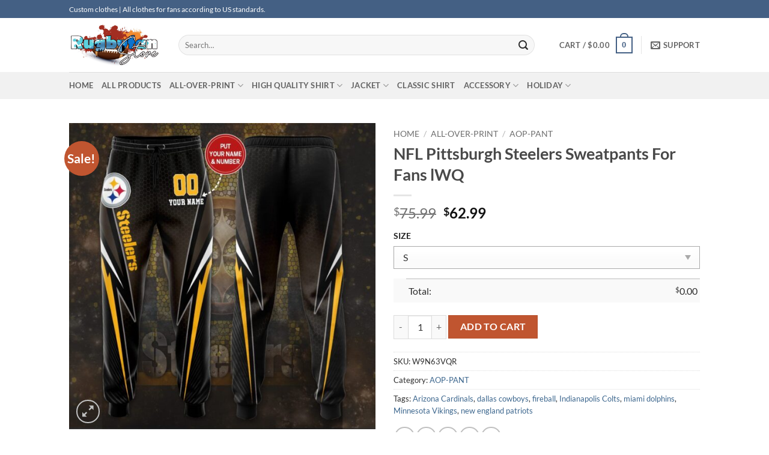

--- FILE ---
content_type: text/html; charset=UTF-8
request_url: https://rugbyfanstore.com/product/nfl-pittsburgh-steelers-sweatpants-for-fans-lwq/
body_size: 41209
content:
<!DOCTYPE html><html lang="en-US" prefix="og: https://ogp.me/ns#" class="loading-site no-js"><head><script data-no-optimize="1">var litespeed_docref=sessionStorage.getItem("litespeed_docref");litespeed_docref&&(Object.defineProperty(document,"referrer",{get:function(){return litespeed_docref}}),sessionStorage.removeItem("litespeed_docref"));</script> <meta charset="UTF-8" /><link data-optimized="2" rel="stylesheet" href="https://rugbyfanstore.com/wp-content/litespeed/css/a0bdbabba4c537e2e94c8d6235ec9b7b.css?ver=bafcf" /><link rel="profile" href="https://gmpg.org/xfn/11" /><link rel="pingback" href="https://rugbyfanstore.com/xmlrpc.php" /> <script type="litespeed/javascript">(function(html){html.className=html.className.replace(/\bno-js\b/,'js')})(document.documentElement)</script> <meta name="viewport" content="width=device-width, initial-scale=1" /><meta property="og:title" content="NFL Pittsburgh Steelers Sweatpants For Fans lWQ"/><meta property="og:description" content="NFL Pittsburgh Steelers Sweatpants For Fans lWQDescription:Wear a T-shirt or hawaiian shirt, Hoodie, Sweatshirt….Jacket from NFL Pittsburgh Steelers Sweatpant"/><meta property="og:url" content="https://rugbyfanstore.com/product/nfl-pittsburgh-steelers-sweatpants-for-fans-lwq/"/><meta property="og:image" content="https://rugbyfanstore.com/wp-content/uploads/2023/04/NFL-Pittsburgh-Steelers-Sweatpants-For-Fans-lWQ.jpg"/><meta property="og:image:width" content="1080"/><meta property="og:image:height" content="1080"/><meta property="og:type" content="article"/><meta property="og:article:published_time" content="2023-04-27 05:11:48"/><meta property="og:article:modified_time" content="2025-07-24 23:17:33"/><meta name="twitter:card" content="summary"><meta name="twitter:title" content="NFL Pittsburgh Steelers Sweatpants For Fans lWQ"/><meta name="twitter:description" content="NFL Pittsburgh Steelers Sweatpants For Fans lWQDescription:Wear a T-shirt or hawaiian shirt, Hoodie, Sweatshirt….Jacket from NFL Pittsburgh Steelers Sweatpant"/><meta name="twitter:image" content="https://rugbyfanstore.com/wp-content/uploads/2023/04/NFL-Pittsburgh-Steelers-Sweatpants-For-Fans-lWQ.jpg"/><meta name="author" content="bóng bầu dục"/><title>NFL Pittsburgh Steelers Sweatpants For Fans lWQ</title><meta name="description" content="NFL Pittsburgh Steelers Sweatpants For Fans lWQ | Rugby fan store | All clothes for fans according to US standards."/><meta name="robots" content="follow, index, max-snippet:-1, max-video-preview:-1, max-image-preview:large"/><link rel="canonical" href="https://rugbyfanstore.com/product/nfl-pittsburgh-steelers-sweatpants-for-fans-lwq/" /><meta property="og:locale" content="en_US" /><meta property="og:type" content="product" /><meta property="og:title" content="NFL Pittsburgh Steelers Sweatpants For Fans lWQ" /><meta property="og:description" content="NFL Pittsburgh Steelers Sweatpants For Fans lWQ | Rugby fan store | All clothes for fans according to US standards." /><meta property="og:url" content="https://rugbyfanstore.com/product/nfl-pittsburgh-steelers-sweatpants-for-fans-lwq/" /><meta property="og:site_name" content="rugbyfanstore.com" /><meta property="og:updated_time" content="2025-07-24T23:17:33-08:00" /><meta property="og:image" content="https://rugbyfanstore.com/wp-content/uploads/2023/04/NFL-Pittsburgh-Steelers-Sweatpants-For-Fans-lWQ.jpg" /><meta property="og:image:secure_url" content="https://rugbyfanstore.com/wp-content/uploads/2023/04/NFL-Pittsburgh-Steelers-Sweatpants-For-Fans-lWQ.jpg" /><meta property="og:image:width" content="1080" /><meta property="og:image:height" content="1080" /><meta property="og:image:alt" content="NFL Pittsburgh Steelers Sweatpants For Fans lWQ" /><meta property="og:image:type" content="image/jpeg" /><meta property="product:brand" content="AOP-PANT" /><meta property="product:price:amount" content="62.99" /><meta property="product:price:currency" content="USD" /><meta property="product:availability" content="instock" /><meta name="twitter:card" content="summary_large_image" /><meta name="twitter:title" content="NFL Pittsburgh Steelers Sweatpants For Fans lWQ" /><meta name="twitter:description" content="NFL Pittsburgh Steelers Sweatpants For Fans lWQ | Rugby fan store | All clothes for fans according to US standards." /><meta name="twitter:image" content="https://rugbyfanstore.com/wp-content/uploads/2023/04/NFL-Pittsburgh-Steelers-Sweatpants-For-Fans-lWQ.jpg" /><meta name="twitter:label1" content="Price" /><meta name="twitter:data1" content="&#036;62.99" /><meta name="twitter:label2" content="Availability" /><meta name="twitter:data2" content="In stock" /> <script type="application/ld+json" class="rank-math-schema">{"@context":"https://schema.org","@graph":[{"@type":["ClothingStore","Organization"],"@id":"https://rugbyfanstore.com/#organization","name":"desbyphuc","url":"https://rugbyfanstore.com","email":"rugby.fanstore96@gmail.com","openingHours":["Monday,Tuesday,Wednesday,Thursday,Friday,Saturday,Sunday 09:00-17:00"]},{"@type":"WebSite","@id":"https://rugbyfanstore.com/#website","url":"https://rugbyfanstore.com","name":"rugbyfanstore.com","alternateName":"football clothes store online","publisher":{"@id":"https://rugbyfanstore.com/#organization"},"inLanguage":"en-US"},{"@type":"ImageObject","@id":"https://rugbyfanstore.com/wp-content/uploads/2023/04/NFL-Pittsburgh-Steelers-Sweatpants-For-Fans-lWQ.jpg","url":"https://rugbyfanstore.com/wp-content/uploads/2023/04/NFL-Pittsburgh-Steelers-Sweatpants-For-Fans-lWQ.jpg","width":"1080","height":"1080","inLanguage":"en-US"},{"@type":"ItemPage","@id":"https://rugbyfanstore.com/product/nfl-pittsburgh-steelers-sweatpants-for-fans-lwq/#webpage","url":"https://rugbyfanstore.com/product/nfl-pittsburgh-steelers-sweatpants-for-fans-lwq/","name":"NFL Pittsburgh Steelers Sweatpants For Fans lWQ","datePublished":"2023-04-27T05:11:48-08:00","dateModified":"2025-07-24T23:17:33-08:00","isPartOf":{"@id":"https://rugbyfanstore.com/#website"},"primaryImageOfPage":{"@id":"https://rugbyfanstore.com/wp-content/uploads/2023/04/NFL-Pittsburgh-Steelers-Sweatpants-For-Fans-lWQ.jpg"},"inLanguage":"en-US"},{"@type":"Product","brand":{"@type":"Brand","name":"AOP-PANT"},"name":"NFL Pittsburgh Steelers Sweatpants For Fans lWQ","description":"NFL Pittsburgh Steelers Sweatpants For Fans lWQ | Rugby fan store | All clothes for fans according to US standards.","sku":"W9N63VQR","category":"ALL-OVER-PRINT &gt; AOP-PANT","mainEntityOfPage":{"@id":"https://rugbyfanstore.com/product/nfl-pittsburgh-steelers-sweatpants-for-fans-lwq/#webpage"},"image":[{"@type":"ImageObject","url":"https://rugbyfanstore.com/wp-content/uploads/2023/04/NFL-Pittsburgh-Steelers-Sweatpants-For-Fans-lWQ.jpg","height":"1080","width":"1080"}],"offers":{"@type":"Offer","price":"62.99","priceCurrency":"USD","priceValidUntil":"2026-12-31","availability":"https://schema.org/InStock","itemCondition":"NewCondition","url":"https://rugbyfanstore.com/product/nfl-pittsburgh-steelers-sweatpants-for-fans-lwq/","seller":{"@type":"Organization","@id":"https://rugbyfanstore.com/","name":"rugbyfanstore.com","url":"https://rugbyfanstore.com","logo":""}},"@id":"https://rugbyfanstore.com/product/nfl-pittsburgh-steelers-sweatpants-for-fans-lwq/#richSnippet"}]}</script> <link rel='dns-prefetch' href='//www.googletagmanager.com' /><link rel='dns-prefetch' href='//rugbyfanstore.com' /><link rel='prefetch' href='https://rugbyfanstore.com/wp-content/themes/flatsome/assets/js/flatsome.js?ver=22889b626eb7ec03b5a4' /><link rel='prefetch' href='https://rugbyfanstore.com/wp-content/themes/flatsome/assets/js/chunk.slider.js?ver=3.20.1' /><link rel='prefetch' href='https://rugbyfanstore.com/wp-content/themes/flatsome/assets/js/chunk.popups.js?ver=3.20.1' /><link rel='prefetch' href='https://rugbyfanstore.com/wp-content/themes/flatsome/assets/js/chunk.tooltips.js?ver=3.20.1' /><link rel='prefetch' href='https://rugbyfanstore.com/wp-content/themes/flatsome/assets/js/woocommerce.js?ver=1c9be63d628ff7c3ff4c' /><link rel="alternate" type="application/rss+xml" title="rugbyfanstore &raquo; Feed" href="https://rugbyfanstore.com/feed/" /><link rel="alternate" type="application/rss+xml" title="rugbyfanstore &raquo; Comments Feed" href="https://rugbyfanstore.com/comments/feed/" /><link rel="alternate" type="application/rss+xml" title="rugbyfanstore &raquo; NFL Pittsburgh Steelers Sweatpants For Fans lWQ Comments Feed" href="https://rugbyfanstore.com/product/nfl-pittsburgh-steelers-sweatpants-for-fans-lwq/feed/" /><link rel="alternate" title="oEmbed (JSON)" type="application/json+oembed" href="https://rugbyfanstore.com/wp-json/oembed/1.0/embed?url=https%3A%2F%2Frugbyfanstore.com%2Fproduct%2Fnfl-pittsburgh-steelers-sweatpants-for-fans-lwq%2F" /><link rel="alternate" title="oEmbed (XML)" type="text/xml+oembed" href="https://rugbyfanstore.com/wp-json/oembed/1.0/embed?url=https%3A%2F%2Frugbyfanstore.com%2Fproduct%2Fnfl-pittsburgh-steelers-sweatpants-for-fans-lwq%2F&#038;format=xml" /><style id='wp-img-auto-sizes-contain-inline-css' type='text/css'>img:is([sizes=auto i],[sizes^="auto," i]){contain-intrinsic-size:3000px 1500px}
/*# sourceURL=wp-img-auto-sizes-contain-inline-css */</style><style id='wp-block-library-inline-css' type='text/css'>:root{--wp-block-synced-color:#7a00df;--wp-block-synced-color--rgb:122,0,223;--wp-bound-block-color:var(--wp-block-synced-color);--wp-editor-canvas-background:#ddd;--wp-admin-theme-color:#007cba;--wp-admin-theme-color--rgb:0,124,186;--wp-admin-theme-color-darker-10:#006ba1;--wp-admin-theme-color-darker-10--rgb:0,107,160.5;--wp-admin-theme-color-darker-20:#005a87;--wp-admin-theme-color-darker-20--rgb:0,90,135;--wp-admin-border-width-focus:2px}@media (min-resolution:192dpi){:root{--wp-admin-border-width-focus:1.5px}}.wp-element-button{cursor:pointer}:root .has-very-light-gray-background-color{background-color:#eee}:root .has-very-dark-gray-background-color{background-color:#313131}:root .has-very-light-gray-color{color:#eee}:root .has-very-dark-gray-color{color:#313131}:root .has-vivid-green-cyan-to-vivid-cyan-blue-gradient-background{background:linear-gradient(135deg,#00d084,#0693e3)}:root .has-purple-crush-gradient-background{background:linear-gradient(135deg,#34e2e4,#4721fb 50%,#ab1dfe)}:root .has-hazy-dawn-gradient-background{background:linear-gradient(135deg,#faaca8,#dad0ec)}:root .has-subdued-olive-gradient-background{background:linear-gradient(135deg,#fafae1,#67a671)}:root .has-atomic-cream-gradient-background{background:linear-gradient(135deg,#fdd79a,#004a59)}:root .has-nightshade-gradient-background{background:linear-gradient(135deg,#330968,#31cdcf)}:root .has-midnight-gradient-background{background:linear-gradient(135deg,#020381,#2874fc)}:root{--wp--preset--font-size--normal:16px;--wp--preset--font-size--huge:42px}.has-regular-font-size{font-size:1em}.has-larger-font-size{font-size:2.625em}.has-normal-font-size{font-size:var(--wp--preset--font-size--normal)}.has-huge-font-size{font-size:var(--wp--preset--font-size--huge)}.has-text-align-center{text-align:center}.has-text-align-left{text-align:left}.has-text-align-right{text-align:right}.has-fit-text{white-space:nowrap!important}#end-resizable-editor-section{display:none}.aligncenter{clear:both}.items-justified-left{justify-content:flex-start}.items-justified-center{justify-content:center}.items-justified-right{justify-content:flex-end}.items-justified-space-between{justify-content:space-between}.screen-reader-text{border:0;clip-path:inset(50%);height:1px;margin:-1px;overflow:hidden;padding:0;position:absolute;width:1px;word-wrap:normal!important}.screen-reader-text:focus{background-color:#ddd;clip-path:none;color:#444;display:block;font-size:1em;height:auto;left:5px;line-height:normal;padding:15px 23px 14px;text-decoration:none;top:5px;width:auto;z-index:100000}html :where(.has-border-color){border-style:solid}html :where([style*=border-top-color]){border-top-style:solid}html :where([style*=border-right-color]){border-right-style:solid}html :where([style*=border-bottom-color]){border-bottom-style:solid}html :where([style*=border-left-color]){border-left-style:solid}html :where([style*=border-width]){border-style:solid}html :where([style*=border-top-width]){border-top-style:solid}html :where([style*=border-right-width]){border-right-style:solid}html :where([style*=border-bottom-width]){border-bottom-style:solid}html :where([style*=border-left-width]){border-left-style:solid}html :where(img[class*=wp-image-]){height:auto;max-width:100%}:where(figure){margin:0 0 1em}html :where(.is-position-sticky){--wp-admin--admin-bar--position-offset:var(--wp-admin--admin-bar--height,0px)}@media screen and (max-width:600px){html :where(.is-position-sticky){--wp-admin--admin-bar--position-offset:0px}}

/*# sourceURL=wp-block-library-inline-css */</style><style id='global-styles-inline-css' type='text/css'>:root{--wp--preset--aspect-ratio--square: 1;--wp--preset--aspect-ratio--4-3: 4/3;--wp--preset--aspect-ratio--3-4: 3/4;--wp--preset--aspect-ratio--3-2: 3/2;--wp--preset--aspect-ratio--2-3: 2/3;--wp--preset--aspect-ratio--16-9: 16/9;--wp--preset--aspect-ratio--9-16: 9/16;--wp--preset--color--black: #000000;--wp--preset--color--cyan-bluish-gray: #abb8c3;--wp--preset--color--white: #ffffff;--wp--preset--color--pale-pink: #f78da7;--wp--preset--color--vivid-red: #cf2e2e;--wp--preset--color--luminous-vivid-orange: #ff6900;--wp--preset--color--luminous-vivid-amber: #fcb900;--wp--preset--color--light-green-cyan: #7bdcb5;--wp--preset--color--vivid-green-cyan: #00d084;--wp--preset--color--pale-cyan-blue: #8ed1fc;--wp--preset--color--vivid-cyan-blue: #0693e3;--wp--preset--color--vivid-purple: #9b51e0;--wp--preset--color--primary: #446084;--wp--preset--color--secondary: #C05530;--wp--preset--color--success: #627D47;--wp--preset--color--alert: #b20000;--wp--preset--gradient--vivid-cyan-blue-to-vivid-purple: linear-gradient(135deg,rgb(6,147,227) 0%,rgb(155,81,224) 100%);--wp--preset--gradient--light-green-cyan-to-vivid-green-cyan: linear-gradient(135deg,rgb(122,220,180) 0%,rgb(0,208,130) 100%);--wp--preset--gradient--luminous-vivid-amber-to-luminous-vivid-orange: linear-gradient(135deg,rgb(252,185,0) 0%,rgb(255,105,0) 100%);--wp--preset--gradient--luminous-vivid-orange-to-vivid-red: linear-gradient(135deg,rgb(255,105,0) 0%,rgb(207,46,46) 100%);--wp--preset--gradient--very-light-gray-to-cyan-bluish-gray: linear-gradient(135deg,rgb(238,238,238) 0%,rgb(169,184,195) 100%);--wp--preset--gradient--cool-to-warm-spectrum: linear-gradient(135deg,rgb(74,234,220) 0%,rgb(151,120,209) 20%,rgb(207,42,186) 40%,rgb(238,44,130) 60%,rgb(251,105,98) 80%,rgb(254,248,76) 100%);--wp--preset--gradient--blush-light-purple: linear-gradient(135deg,rgb(255,206,236) 0%,rgb(152,150,240) 100%);--wp--preset--gradient--blush-bordeaux: linear-gradient(135deg,rgb(254,205,165) 0%,rgb(254,45,45) 50%,rgb(107,0,62) 100%);--wp--preset--gradient--luminous-dusk: linear-gradient(135deg,rgb(255,203,112) 0%,rgb(199,81,192) 50%,rgb(65,88,208) 100%);--wp--preset--gradient--pale-ocean: linear-gradient(135deg,rgb(255,245,203) 0%,rgb(182,227,212) 50%,rgb(51,167,181) 100%);--wp--preset--gradient--electric-grass: linear-gradient(135deg,rgb(202,248,128) 0%,rgb(113,206,126) 100%);--wp--preset--gradient--midnight: linear-gradient(135deg,rgb(2,3,129) 0%,rgb(40,116,252) 100%);--wp--preset--font-size--small: 13px;--wp--preset--font-size--medium: 20px;--wp--preset--font-size--large: 36px;--wp--preset--font-size--x-large: 42px;--wp--preset--spacing--20: 0.44rem;--wp--preset--spacing--30: 0.67rem;--wp--preset--spacing--40: 1rem;--wp--preset--spacing--50: 1.5rem;--wp--preset--spacing--60: 2.25rem;--wp--preset--spacing--70: 3.38rem;--wp--preset--spacing--80: 5.06rem;--wp--preset--shadow--natural: 6px 6px 9px rgba(0, 0, 0, 0.2);--wp--preset--shadow--deep: 12px 12px 50px rgba(0, 0, 0, 0.4);--wp--preset--shadow--sharp: 6px 6px 0px rgba(0, 0, 0, 0.2);--wp--preset--shadow--outlined: 6px 6px 0px -3px rgb(255, 255, 255), 6px 6px rgb(0, 0, 0);--wp--preset--shadow--crisp: 6px 6px 0px rgb(0, 0, 0);}:where(body) { margin: 0; }.wp-site-blocks > .alignleft { float: left; margin-right: 2em; }.wp-site-blocks > .alignright { float: right; margin-left: 2em; }.wp-site-blocks > .aligncenter { justify-content: center; margin-left: auto; margin-right: auto; }:where(.is-layout-flex){gap: 0.5em;}:where(.is-layout-grid){gap: 0.5em;}.is-layout-flow > .alignleft{float: left;margin-inline-start: 0;margin-inline-end: 2em;}.is-layout-flow > .alignright{float: right;margin-inline-start: 2em;margin-inline-end: 0;}.is-layout-flow > .aligncenter{margin-left: auto !important;margin-right: auto !important;}.is-layout-constrained > .alignleft{float: left;margin-inline-start: 0;margin-inline-end: 2em;}.is-layout-constrained > .alignright{float: right;margin-inline-start: 2em;margin-inline-end: 0;}.is-layout-constrained > .aligncenter{margin-left: auto !important;margin-right: auto !important;}.is-layout-constrained > :where(:not(.alignleft):not(.alignright):not(.alignfull)){margin-left: auto !important;margin-right: auto !important;}body .is-layout-flex{display: flex;}.is-layout-flex{flex-wrap: wrap;align-items: center;}.is-layout-flex > :is(*, div){margin: 0;}body .is-layout-grid{display: grid;}.is-layout-grid > :is(*, div){margin: 0;}body{padding-top: 0px;padding-right: 0px;padding-bottom: 0px;padding-left: 0px;}a:where(:not(.wp-element-button)){text-decoration: none;}:root :where(.wp-element-button, .wp-block-button__link){background-color: #32373c;border-width: 0;color: #fff;font-family: inherit;font-size: inherit;font-style: inherit;font-weight: inherit;letter-spacing: inherit;line-height: inherit;padding-top: calc(0.667em + 2px);padding-right: calc(1.333em + 2px);padding-bottom: calc(0.667em + 2px);padding-left: calc(1.333em + 2px);text-decoration: none;text-transform: inherit;}.has-black-color{color: var(--wp--preset--color--black) !important;}.has-cyan-bluish-gray-color{color: var(--wp--preset--color--cyan-bluish-gray) !important;}.has-white-color{color: var(--wp--preset--color--white) !important;}.has-pale-pink-color{color: var(--wp--preset--color--pale-pink) !important;}.has-vivid-red-color{color: var(--wp--preset--color--vivid-red) !important;}.has-luminous-vivid-orange-color{color: var(--wp--preset--color--luminous-vivid-orange) !important;}.has-luminous-vivid-amber-color{color: var(--wp--preset--color--luminous-vivid-amber) !important;}.has-light-green-cyan-color{color: var(--wp--preset--color--light-green-cyan) !important;}.has-vivid-green-cyan-color{color: var(--wp--preset--color--vivid-green-cyan) !important;}.has-pale-cyan-blue-color{color: var(--wp--preset--color--pale-cyan-blue) !important;}.has-vivid-cyan-blue-color{color: var(--wp--preset--color--vivid-cyan-blue) !important;}.has-vivid-purple-color{color: var(--wp--preset--color--vivid-purple) !important;}.has-primary-color{color: var(--wp--preset--color--primary) !important;}.has-secondary-color{color: var(--wp--preset--color--secondary) !important;}.has-success-color{color: var(--wp--preset--color--success) !important;}.has-alert-color{color: var(--wp--preset--color--alert) !important;}.has-black-background-color{background-color: var(--wp--preset--color--black) !important;}.has-cyan-bluish-gray-background-color{background-color: var(--wp--preset--color--cyan-bluish-gray) !important;}.has-white-background-color{background-color: var(--wp--preset--color--white) !important;}.has-pale-pink-background-color{background-color: var(--wp--preset--color--pale-pink) !important;}.has-vivid-red-background-color{background-color: var(--wp--preset--color--vivid-red) !important;}.has-luminous-vivid-orange-background-color{background-color: var(--wp--preset--color--luminous-vivid-orange) !important;}.has-luminous-vivid-amber-background-color{background-color: var(--wp--preset--color--luminous-vivid-amber) !important;}.has-light-green-cyan-background-color{background-color: var(--wp--preset--color--light-green-cyan) !important;}.has-vivid-green-cyan-background-color{background-color: var(--wp--preset--color--vivid-green-cyan) !important;}.has-pale-cyan-blue-background-color{background-color: var(--wp--preset--color--pale-cyan-blue) !important;}.has-vivid-cyan-blue-background-color{background-color: var(--wp--preset--color--vivid-cyan-blue) !important;}.has-vivid-purple-background-color{background-color: var(--wp--preset--color--vivid-purple) !important;}.has-primary-background-color{background-color: var(--wp--preset--color--primary) !important;}.has-secondary-background-color{background-color: var(--wp--preset--color--secondary) !important;}.has-success-background-color{background-color: var(--wp--preset--color--success) !important;}.has-alert-background-color{background-color: var(--wp--preset--color--alert) !important;}.has-black-border-color{border-color: var(--wp--preset--color--black) !important;}.has-cyan-bluish-gray-border-color{border-color: var(--wp--preset--color--cyan-bluish-gray) !important;}.has-white-border-color{border-color: var(--wp--preset--color--white) !important;}.has-pale-pink-border-color{border-color: var(--wp--preset--color--pale-pink) !important;}.has-vivid-red-border-color{border-color: var(--wp--preset--color--vivid-red) !important;}.has-luminous-vivid-orange-border-color{border-color: var(--wp--preset--color--luminous-vivid-orange) !important;}.has-luminous-vivid-amber-border-color{border-color: var(--wp--preset--color--luminous-vivid-amber) !important;}.has-light-green-cyan-border-color{border-color: var(--wp--preset--color--light-green-cyan) !important;}.has-vivid-green-cyan-border-color{border-color: var(--wp--preset--color--vivid-green-cyan) !important;}.has-pale-cyan-blue-border-color{border-color: var(--wp--preset--color--pale-cyan-blue) !important;}.has-vivid-cyan-blue-border-color{border-color: var(--wp--preset--color--vivid-cyan-blue) !important;}.has-vivid-purple-border-color{border-color: var(--wp--preset--color--vivid-purple) !important;}.has-primary-border-color{border-color: var(--wp--preset--color--primary) !important;}.has-secondary-border-color{border-color: var(--wp--preset--color--secondary) !important;}.has-success-border-color{border-color: var(--wp--preset--color--success) !important;}.has-alert-border-color{border-color: var(--wp--preset--color--alert) !important;}.has-vivid-cyan-blue-to-vivid-purple-gradient-background{background: var(--wp--preset--gradient--vivid-cyan-blue-to-vivid-purple) !important;}.has-light-green-cyan-to-vivid-green-cyan-gradient-background{background: var(--wp--preset--gradient--light-green-cyan-to-vivid-green-cyan) !important;}.has-luminous-vivid-amber-to-luminous-vivid-orange-gradient-background{background: var(--wp--preset--gradient--luminous-vivid-amber-to-luminous-vivid-orange) !important;}.has-luminous-vivid-orange-to-vivid-red-gradient-background{background: var(--wp--preset--gradient--luminous-vivid-orange-to-vivid-red) !important;}.has-very-light-gray-to-cyan-bluish-gray-gradient-background{background: var(--wp--preset--gradient--very-light-gray-to-cyan-bluish-gray) !important;}.has-cool-to-warm-spectrum-gradient-background{background: var(--wp--preset--gradient--cool-to-warm-spectrum) !important;}.has-blush-light-purple-gradient-background{background: var(--wp--preset--gradient--blush-light-purple) !important;}.has-blush-bordeaux-gradient-background{background: var(--wp--preset--gradient--blush-bordeaux) !important;}.has-luminous-dusk-gradient-background{background: var(--wp--preset--gradient--luminous-dusk) !important;}.has-pale-ocean-gradient-background{background: var(--wp--preset--gradient--pale-ocean) !important;}.has-electric-grass-gradient-background{background: var(--wp--preset--gradient--electric-grass) !important;}.has-midnight-gradient-background{background: var(--wp--preset--gradient--midnight) !important;}.has-small-font-size{font-size: var(--wp--preset--font-size--small) !important;}.has-medium-font-size{font-size: var(--wp--preset--font-size--medium) !important;}.has-large-font-size{font-size: var(--wp--preset--font-size--large) !important;}.has-x-large-font-size{font-size: var(--wp--preset--font-size--x-large) !important;}
/*# sourceURL=global-styles-inline-css */</style><style id='woocommerce-inline-inline-css' type='text/css'>.woocommerce form .form-row .required { visibility: visible; }
/*# sourceURL=woocommerce-inline-inline-css */</style><style id='akismet-widget-style-inline-css' type='text/css'>.a-stats {
				--akismet-color-mid-green: #357b49;
				--akismet-color-white: #fff;
				--akismet-color-light-grey: #f6f7f7;

				max-width: 350px;
				width: auto;
			}

			.a-stats * {
				all: unset;
				box-sizing: border-box;
			}

			.a-stats strong {
				font-weight: 600;
			}

			.a-stats a.a-stats__link,
			.a-stats a.a-stats__link:visited,
			.a-stats a.a-stats__link:active {
				background: var(--akismet-color-mid-green);
				border: none;
				box-shadow: none;
				border-radius: 8px;
				color: var(--akismet-color-white);
				cursor: pointer;
				display: block;
				font-family: -apple-system, BlinkMacSystemFont, 'Segoe UI', 'Roboto', 'Oxygen-Sans', 'Ubuntu', 'Cantarell', 'Helvetica Neue', sans-serif;
				font-weight: 500;
				padding: 12px;
				text-align: center;
				text-decoration: none;
				transition: all 0.2s ease;
			}

			/* Extra specificity to deal with TwentyTwentyOne focus style */
			.widget .a-stats a.a-stats__link:focus {
				background: var(--akismet-color-mid-green);
				color: var(--akismet-color-white);
				text-decoration: none;
			}

			.a-stats a.a-stats__link:hover {
				filter: brightness(110%);
				box-shadow: 0 4px 12px rgba(0, 0, 0, 0.06), 0 0 2px rgba(0, 0, 0, 0.16);
			}

			.a-stats .count {
				color: var(--akismet-color-white);
				display: block;
				font-size: 1.5em;
				line-height: 1.4;
				padding: 0 13px;
				white-space: nowrap;
			}
		
/*# sourceURL=akismet-widget-style-inline-css */</style><style id='flatsome-main-inline-css' type='text/css'>@font-face {
				font-family: "fl-icons";
				font-display: block;
				src: url(https://rugbyfanstore.com/wp-content/themes/flatsome/assets/css/icons/fl-icons.eot?v=3.20.1);
				src:
					url(https://rugbyfanstore.com/wp-content/themes/flatsome/assets/css/icons/fl-icons.eot#iefix?v=3.20.1) format("embedded-opentype"),
					url(https://rugbyfanstore.com/wp-content/themes/flatsome/assets/css/icons/fl-icons.woff2?v=3.20.1) format("woff2"),
					url(https://rugbyfanstore.com/wp-content/themes/flatsome/assets/css/icons/fl-icons.ttf?v=3.20.1) format("truetype"),
					url(https://rugbyfanstore.com/wp-content/themes/flatsome/assets/css/icons/fl-icons.woff?v=3.20.1) format("woff"),
					url(https://rugbyfanstore.com/wp-content/themes/flatsome/assets/css/icons/fl-icons.svg?v=3.20.1#fl-icons) format("svg");
			}
/*# sourceURL=flatsome-main-inline-css */</style> <script type="litespeed/javascript" data-src="https://rugbyfanstore.com/wp-includes/js/jquery/jquery.min.js" id="jquery-core-js"></script> <script id="wc-add-to-cart-js-extra" type="litespeed/javascript">var wc_add_to_cart_params={"ajax_url":"/wp-admin/admin-ajax.php","wc_ajax_url":"/?wc-ajax=%%endpoint%%","i18n_view_cart":"View cart","cart_url":"https://rugbyfanstore.com/cart/","is_cart":"","cart_redirect_after_add":"no"}</script> <script id="wc-single-product-js-extra" type="litespeed/javascript">var wc_single_product_params={"i18n_required_rating_text":"Please select a rating","i18n_rating_options":["1 of 5 stars","2 of 5 stars","3 of 5 stars","4 of 5 stars","5 of 5 stars"],"i18n_product_gallery_trigger_text":"View full-screen image gallery","review_rating_required":"yes","flexslider":{"rtl":!1,"animation":"slide","smoothHeight":!0,"directionNav":!1,"controlNav":"thumbnails","slideshow":!1,"animationSpeed":500,"animationLoop":!1,"allowOneSlide":!1},"zoom_enabled":"","zoom_options":[],"photoswipe_enabled":"1","photoswipe_options":{"shareEl":!1,"closeOnScroll":!1,"history":!1,"hideAnimationDuration":0,"showAnimationDuration":0},"flexslider_enabled":""}</script> 
 <script type="litespeed/javascript" data-src="https://www.googletagmanager.com/gtag/js?id=GT-NFBK39GB" id="google_gtagjs-js"></script> <script id="google_gtagjs-js-after" type="litespeed/javascript">window.dataLayer=window.dataLayer||[];function gtag(){dataLayer.push(arguments)}
gtag("set","linker",{"domains":["rugbyfanstore.com"]});gtag("js",new Date());gtag("set","developer_id.dZTNiMT",!0);gtag("config","GT-NFBK39GB");window._googlesitekit=window._googlesitekit||{};window._googlesitekit.throttledEvents=[];window._googlesitekit.gtagEvent=(name,data)=>{var key=JSON.stringify({name,data});if(!!window._googlesitekit.throttledEvents[key]){return}window._googlesitekit.throttledEvents[key]=!0;setTimeout(()=>{delete window._googlesitekit.throttledEvents[key]},5);gtag("event",name,{...data,event_source:"site-kit"})}</script> <link rel="https://api.w.org/" href="https://rugbyfanstore.com/wp-json/" /><link rel="alternate" title="JSON" type="application/json" href="https://rugbyfanstore.com/wp-json/wp/v2/product/4342" /><link rel="EditURI" type="application/rsd+xml" title="RSD" href="https://rugbyfanstore.com/xmlrpc.php?rsd" /><meta name="generator" content="WordPress 6.9" /><link rel='shortlink' href='https://rugbyfanstore.com/?p=4342' /><meta name="generator" content="Site Kit by Google 1.159.0" /> <script type="litespeed/javascript" data-src="https://www.googletagmanager.com/gtag/js?id=G-PKE8JKEX32"></script> <script type="litespeed/javascript">window.dataLayer=window.dataLayer||[];function gtag(){dataLayer.push(arguments)}
gtag('js',new Date());gtag('config','G-PKE8JKEX32')</script> <meta name="p:domain_verify" content="bc76abc95db7c3142ccfc218848eef5e"/><meta name="google-site-verification" content="NRIuVD-q8sYjLIrEiOLADrqq3Lfnzm2FNhZITdLLvSI" /><meta name="google-site-verification" content="nlBkdsRH7txdwXrKd_FW7O8P2WvQ8unbDRQVbwfqUTE" /><style>.woocommerce .products ul, .woocommerce ul.products {
    margin: 0 0 0em;
}

img.zoomImg {
    display:inline !important; 
}

/* video lightbox */

.pswp__zoom-wrap {
    text-align: center;
}

.pswp__zoom-wrap::before {
    content: '';
    display: inline-block;
    height: 100%;
    vertical-align: middle;
}

.pswp div.wrapper {
    line-height: 0;
    width: 100%;
    max-width: 100%;
    position: relative;
    display: inline-block;
    vertical-align: middle;
    margin: 0 auto;
    text-align: center;
    z-index: 1045;
}</style> <script type="litespeed/javascript">jQuery(document).ready(function($){if(''){jQuery.extend(jQuery.lazyLoadXT,{srcAttr:'data-src',visibleOnly:!1,updateEvent:'load orientationchange resize scroll touchmove focus hover'})}
if(''){setTimeout(function(){cropImage()},0)}
if('')
cropImage('.fifu-slider');setTimeout(function(){resizeImg($);jQuery('a.woocommerce-product-gallery__trigger').css('visibility','visible')},2500);if('')
addHoverEffect($);disableClick($);disableLink($);jQuery('div.woocommerce-product-gallery').on('mouseover',function(){replace_lightbox_image_size_speedup();replace_lightbox_image_size_flickr()})});jQuery(document).ajaxComplete(function($){addHoverEffect($)});jQuery(window).on('ajaxComplete',function(){if(''){setTimeout(function(){jQuery(window).lazyLoadXT()},300)}});jQuery(window).on('load',function(){jQuery('.flex-viewport').css('height','100%')});function addHoverEffect($){jQuery('.post-thumbnail, .featured-image > a > img').each(function(index){if("")
jQuery(this).replaceWith('<div id="hover" class=""><div><figure>'.concat(jQuery(this).parent().html()).concat('</figure></div></div>'));});jQuery('img.attachment-woocommerce_thumbnail').each(function(index){if(jQuery(this).parent().parent().html().search('woocommerce-LoopProduct-link')<0)
return;if("")
jQuery(this).replaceWith('<div id="hover" class=""><div><figure>'.concat(jQuery(this).context.outerHTML).concat('</figure></div></div>'));})}
function resizeImg($){var imgSelector=".post img, .page img, .widget-content img, .product img, .wp-admin img, .tax-product_cat img, .fifu img";var resizeImage=function(sSel){jQuery(sSel).each(function(){var width=$(this)['0'].naturalWidth;var height=$(this)['0'].naturalHeight;var src=jQuery(this)['0'].src;if(src.includes('staticflickr.com')||src.includes('storage.googleapis.com/fifu')){var ratio=width/height;jQuery(this).attr('data-large_image_width',jQuery(window).width()*ratio);jQuery(this).attr('data-large_image_height',jQuery(window).width())}else{jQuery(this).attr('data-large_image_width',width);jQuery(this).attr('data-large_image_height',height)}})};resizeImage(imgSelector)}
function cropImage(selector){if(!selector)
selector="a.woocommerce-LoopProduct-link.woocommerce-loop-product__link, div[id^='post'] , .fifu-slider";ratio="4:3";ratio_w=ratio.split(':')[0];ratio_h=ratio.split(':')[1];jQuery(selector).find('img, div.g1-frame-inner').each(function(index){var width=jQuery(this).parent().css('width').replace('px','');width=width!=0?width:jQuery(this).parent().parent().css('width').replace('px','');width=width!=0?width:jQuery(this).parent().parent().parent().css('width').replace('px','');jQuery(this).attr('style','height: '+(width*ratio_h/ratio_w)+'px !important');jQuery(this).css('width','100%');jQuery(this).css('object-fit','cover')})}
function disableClick($){if(''){jQuery('.woocommerce-product-gallery__image').each(function(index){jQuery(this).children().click(function(){return!1});jQuery(this).children().children().css("cursor","default")})}}
function disableLink($){if(''){jQuery('.woocommerce-product-gallery__image').each(function(index){jQuery(this).children().attr("href","")})}}
jQuery(document).ajaxSuccess(function(){if('')
cropImage();});jQuery(document).ready(function($){jQuery('.variations select').click(function(){jQuery('a.woocommerce-product-gallery__trigger').css('visibility','hidden');setTimeout(function(){resizeImg($);jQuery('a.woocommerce-product-gallery__trigger').css('visibility','visible')},500)});if("1")
return;jQuery('.variations select').change(function(){attribute=jQuery(this).attr('name');value=jQuery(this).children("option:selected").val();newUrl='?';var i=0;jQuery('.variations td.value select').each(function(index){if(jQuery(this)[0].value)
newUrl+=jQuery(this)[0].name+"="+jQuery(this)[0].value+"&";i++});var count=(newUrl.match(/attribute_/g)||[]).length;if(count==i){jQuery('div.woocommerce-product-gallery').css('opacity',0).css('transition','width 0s');window.location.replace(newUrl)}else{jQuery('ol.flex-control-nav').css('opacity',0).css('transition','width 0s')}});jQuery('.reset_variations').click(function(){arr=window.location.href.split("?");if(arr.length>1)
window.location.replace(arr[0]+"#");})});function lightbox_size_auto(width,height,flickr){longest=width;if(width==height){if(longest<=75)
return flickr?'_s':'75';if(longest<=150)
return flickr?'_q':'150'}
if(longest<=100)
return flickr?'_t':'100';if(longest<=240)
return flickr?'_m':'240';longest*=0.9;if(longest<=320)
return flickr?'_n':'320';if(longest<=500)
return flickr?'':'500';if(longest<=640)
return flickr?'_z':'640';if(longest<=800)
return flickr?'_c':'800';return flickr?'_b':'1024'}
function replace_lightbox_image_size_speedup(){selector='img[data-large_image*="storage.googleapis.com/fifu"]';jQuery(selector).each(function(index){large_img=jQuery(this);url=large_img.attr('data-large_image');if(!url)
return;width=lightbox_size_auto(window.innerWidth,window.innerHeight,!1);url=url.replace(/img.*/,'img-'+width+'.webp');jQuery(this).attr('data-large_image',url)})}
function replace_lightbox_image_size_flickr(){selector='img[data-large_image*="staticflickr.com"]';jQuery(selector).each(function(index){large_img=jQuery(this);url=large_img.attr('data-large_image');if(!url)
return;width=lightbox_size_auto(window.innerWidth,window.innerHeight,!0);url=url.replace(/(_.)*[.]jpg/,width+'.jpg');jQuery(this).attr('data-large_image',url)})}</script> <style>[class$="woocommerce-product-gallery__trigger"] {visibility:hidden;}</style><meta name="google-site-verification" content="_k3NHFGxDvRuGmbhsAvZHhatKTbnaOKNlONhT6bLKxM" />
<noscript><style>.woocommerce-product-gallery{ opacity: 1 !important; }</style></noscript><link rel="icon" href="https://rugbyfanstore.com/wp-content/uploads/2023/04/cropped-rugby-logo-1-e1681052152872-32x32.jpg" sizes="32x32" /><link rel="icon" href="https://rugbyfanstore.com/wp-content/uploads/2023/04/cropped-rugby-logo-1-e1681052152872-192x192.jpg" sizes="192x192" /><link rel="apple-touch-icon" href="https://rugbyfanstore.com/wp-content/uploads/2023/04/cropped-rugby-logo-1-e1681052152872-180x180.jpg" /><meta name="msapplication-TileImage" content="https://rugbyfanstore.com/wp-content/uploads/2023/04/cropped-rugby-logo-1-e1681052152872-270x270.jpg" /><style id="custom-css" type="text/css">:root {--primary-color: #446084;--fs-color-primary: #446084;--fs-color-secondary: #C05530;--fs-color-success: #627D47;--fs-color-alert: #b20000;--fs-color-base: #2d2d2d;--fs-experimental-link-color: #3d678e;--fs-experimental-link-color-hover: #111111;}.tooltipster-base {--tooltip-color: #fff;--tooltip-bg-color: #000;}.off-canvas-right .mfp-content, .off-canvas-left .mfp-content {--drawer-width: 300px;}.off-canvas .mfp-content.off-canvas-cart {--drawer-width: 360px;}.header-main{height: 90px}#logo img{max-height: 90px}#logo{width:152px;}.header-bottom{min-height: 45px}.header-top{min-height: 30px}.transparent .header-main{height: 30px}.transparent #logo img{max-height: 30px}.has-transparent + .page-title:first-of-type,.has-transparent + #main > .page-title,.has-transparent + #main > div > .page-title,.has-transparent + #main .page-header-wrapper:first-of-type .page-title{padding-top: 110px;}.header.show-on-scroll,.stuck .header-main{height:70px!important}.stuck #logo img{max-height: 70px!important}.search-form{ width: 94%;}.header-bg-color {background-color: rgba(255,255,255,0.9)}.header-bottom {background-color: #f1f1f1}.top-bar-nav > li > a{line-height: 16px }.stuck .header-main .nav > li > a{line-height: 50px }.header-bottom-nav > li > a{line-height: 17px }@media (max-width: 549px) {.header-main{height: 70px}#logo img{max-height: 70px}}.nav-dropdown{font-size:100%}h1,h2,h3,h4,h5,h6,.heading-font{color: #494949;}@media screen and (max-width: 549px){body{font-size: 100%;}}body{font-family: Lato, sans-serif;}body {font-weight: 400;font-style: normal;}.nav > li > a {font-family: Lato, sans-serif;}.mobile-sidebar-levels-2 .nav > li > ul > li > a {font-family: Lato, sans-serif;}.nav > li > a,.mobile-sidebar-levels-2 .nav > li > ul > li > a {font-weight: 700;font-style: normal;}h1,h2,h3,h4,h5,h6,.heading-font, .off-canvas-center .nav-sidebar.nav-vertical > li > a{font-family: Lato, sans-serif;}h1,h2,h3,h4,h5,h6,.heading-font,.banner h1,.banner h2 {font-weight: 700;font-style: normal;}.alt-font{font-family: "Dancing Script", sans-serif;}.alt-font {font-weight: 400!important;font-style: normal!important;}.shop-page-title.featured-title .title-overlay{background-color: rgba(0,0,0,0.3);}.shop-page-title.featured-title .title-bg{ background-image: url(https://rugbyfanstore.com/wp-content/uploads/2023/04/NFL-Pittsburgh-Steelers-Sweatpants-For-Fans-lWQ.jpg)!important;}@media screen and (min-width: 550px){.products .box-vertical .box-image{min-width: 250px!important;width: 250px!important;}}.footer-2{background-color: #ffffff}.absolute-footer, html{background-color: #ffffff}.nav-vertical-fly-out > li + li {border-top-width: 1px; border-top-style: solid;}.label-new.menu-item > a:after{content:"New";}.label-hot.menu-item > a:after{content:"Hot";}.label-sale.menu-item > a:after{content:"Sale";}.label-popular.menu-item > a:after{content:"Popular";}</style><style id="kirki-inline-styles">/* latin-ext */
@font-face {
  font-family: 'Lato';
  font-style: normal;
  font-weight: 400;
  font-display: swap;
  src: url(https://rugbyfanstore.com/wp-content/fonts/lato/S6uyw4BMUTPHjxAwXjeu.woff2) format('woff2');
  unicode-range: U+0100-02BA, U+02BD-02C5, U+02C7-02CC, U+02CE-02D7, U+02DD-02FF, U+0304, U+0308, U+0329, U+1D00-1DBF, U+1E00-1E9F, U+1EF2-1EFF, U+2020, U+20A0-20AB, U+20AD-20C0, U+2113, U+2C60-2C7F, U+A720-A7FF;
}
/* latin */
@font-face {
  font-family: 'Lato';
  font-style: normal;
  font-weight: 400;
  font-display: swap;
  src: url(https://rugbyfanstore.com/wp-content/fonts/lato/S6uyw4BMUTPHjx4wXg.woff2) format('woff2');
  unicode-range: U+0000-00FF, U+0131, U+0152-0153, U+02BB-02BC, U+02C6, U+02DA, U+02DC, U+0304, U+0308, U+0329, U+2000-206F, U+20AC, U+2122, U+2191, U+2193, U+2212, U+2215, U+FEFF, U+FFFD;
}
/* latin-ext */
@font-face {
  font-family: 'Lato';
  font-style: normal;
  font-weight: 700;
  font-display: swap;
  src: url(https://rugbyfanstore.com/wp-content/fonts/lato/S6u9w4BMUTPHh6UVSwaPGR_p.woff2) format('woff2');
  unicode-range: U+0100-02BA, U+02BD-02C5, U+02C7-02CC, U+02CE-02D7, U+02DD-02FF, U+0304, U+0308, U+0329, U+1D00-1DBF, U+1E00-1E9F, U+1EF2-1EFF, U+2020, U+20A0-20AB, U+20AD-20C0, U+2113, U+2C60-2C7F, U+A720-A7FF;
}
/* latin */
@font-face {
  font-family: 'Lato';
  font-style: normal;
  font-weight: 700;
  font-display: swap;
  src: url(https://rugbyfanstore.com/wp-content/fonts/lato/S6u9w4BMUTPHh6UVSwiPGQ.woff2) format('woff2');
  unicode-range: U+0000-00FF, U+0131, U+0152-0153, U+02BB-02BC, U+02C6, U+02DA, U+02DC, U+0304, U+0308, U+0329, U+2000-206F, U+20AC, U+2122, U+2191, U+2193, U+2212, U+2215, U+FEFF, U+FFFD;
}/* vietnamese */
@font-face {
  font-family: 'Dancing Script';
  font-style: normal;
  font-weight: 400;
  font-display: swap;
  src: url(https://rugbyfanstore.com/wp-content/fonts/dancing-script/If2cXTr6YS-zF4S-kcSWSVi_sxjsohD9F50Ruu7BMSo3Rep8ltA.woff2) format('woff2');
  unicode-range: U+0102-0103, U+0110-0111, U+0128-0129, U+0168-0169, U+01A0-01A1, U+01AF-01B0, U+0300-0301, U+0303-0304, U+0308-0309, U+0323, U+0329, U+1EA0-1EF9, U+20AB;
}
/* latin-ext */
@font-face {
  font-family: 'Dancing Script';
  font-style: normal;
  font-weight: 400;
  font-display: swap;
  src: url(https://rugbyfanstore.com/wp-content/fonts/dancing-script/If2cXTr6YS-zF4S-kcSWSVi_sxjsohD9F50Ruu7BMSo3ROp8ltA.woff2) format('woff2');
  unicode-range: U+0100-02BA, U+02BD-02C5, U+02C7-02CC, U+02CE-02D7, U+02DD-02FF, U+0304, U+0308, U+0329, U+1D00-1DBF, U+1E00-1E9F, U+1EF2-1EFF, U+2020, U+20A0-20AB, U+20AD-20C0, U+2113, U+2C60-2C7F, U+A720-A7FF;
}
/* latin */
@font-face {
  font-family: 'Dancing Script';
  font-style: normal;
  font-weight: 400;
  font-display: swap;
  src: url(https://rugbyfanstore.com/wp-content/fonts/dancing-script/If2cXTr6YS-zF4S-kcSWSVi_sxjsohD9F50Ruu7BMSo3Sup8.woff2) format('woff2');
  unicode-range: U+0000-00FF, U+0131, U+0152-0153, U+02BB-02BC, U+02C6, U+02DA, U+02DC, U+0304, U+0308, U+0329, U+2000-206F, U+20AC, U+2122, U+2191, U+2193, U+2212, U+2215, U+FEFF, U+FFFD;
}</style></head><body class="wp-singular product-template-default single single-product postid-4342 wp-custom-logo wp-theme-flatsome wp-child-theme-flatsome-child theme-flatsome woocommerce woocommerce-page woocommerce-no-js lightbox nav-dropdown-has-arrow nav-dropdown-has-shadow nav-dropdown-has-border"><a class="skip-link screen-reader-text" href="#main">Skip to content</a><div id="wrapper"><header id="header" class="header has-sticky sticky-jump"><div class="header-wrapper"><div id="top-bar" class="header-top hide-for-sticky nav-dark"><div class="flex-row container"><div class="flex-col hide-for-medium flex-left"><ul class="nav nav-left medium-nav-center nav-small  nav-divided"><li class="html custom html_topbar_left">Custom clothes | All clothes for fans according to US standards.</li></ul></div><div class="flex-col hide-for-medium flex-center"><ul class="nav nav-center nav-small  nav-divided"></ul></div><div class="flex-col hide-for-medium flex-right"><ul class="nav top-bar-nav nav-right nav-small  nav-divided"></ul></div><div class="flex-col show-for-medium flex-grow"><ul class="nav nav-center nav-small mobile-nav  nav-divided"><li class="html custom html_topbar_left">Custom clothes | All clothes for fans according to US standards.</li></ul></div></div></div><div id="masthead" class="header-main "><div class="header-inner flex-row container logo-left medium-logo-center" role="navigation"><div id="logo" class="flex-col logo"><a href="https://rugbyfanstore.com" title="rugbyfanstore" rel="home">
<img data-lazyloaded="1" src="[data-uri]" width="1000" height="451" data-src="https://rugbyfanstore.com/wp-content/uploads/2023/04/rugby-logo.jpg" class="header_logo header-logo" alt="rugbyfanstore"/><img data-lazyloaded="1" src="[data-uri]"  width="1000" height="451" data-src="https://rugbyfanstore.com/wp-content/uploads/2023/04/rugby-logo.jpg" class="header-logo-dark" alt="rugbyfanstore"/></a></div><div class="flex-col show-for-medium flex-left"><ul class="mobile-nav nav nav-left "><li class="nav-icon has-icon">
<a href="#" class="is-small" data-open="#main-menu" data-pos="left" data-bg="main-menu-overlay" role="button" aria-label="Menu" aria-controls="main-menu" aria-expanded="false" aria-haspopup="dialog" data-flatsome-role-button>
<i class="icon-menu" aria-hidden="true"></i>					</a></li></ul></div><div class="flex-col hide-for-medium flex-left
flex-grow"><ul class="header-nav header-nav-main nav nav-left  nav-uppercase" ><li class="header-search-form search-form html relative has-icon"><div class="header-search-form-wrapper"><div class="searchform-wrapper ux-search-box relative form-flat is-normal"><form role="search" method="get" class="searchform" action="https://rugbyfanstore.com/"><div class="flex-row relative"><div class="flex-col flex-grow">
<label class="screen-reader-text" for="woocommerce-product-search-field-0">Search for:</label>
<input type="search" id="woocommerce-product-search-field-0" class="search-field mb-0" placeholder="Search&hellip;" value="" name="s" />
<input type="hidden" name="post_type" value="product" /></div><div class="flex-col">
<button type="submit" value="Search" class="ux-search-submit submit-button secondary button  icon mb-0" aria-label="Submit">
<i class="icon-search" aria-hidden="true"></i>			</button></div></div><div class="live-search-results text-left z-top"></div></form></div></div></li></ul></div><div class="flex-col hide-for-medium flex-right"><ul class="header-nav header-nav-main nav nav-right  nav-uppercase"><li class="cart-item has-icon has-dropdown"><a href="https://rugbyfanstore.com/cart/" class="header-cart-link nav-top-link is-small" title="Cart" aria-label="View cart" aria-expanded="false" aria-haspopup="true" role="button" data-flatsome-role-button><span class="header-cart-title">
Cart   /      <span class="cart-price"><span class="woocommerce-Price-amount amount"><bdi><span class="woocommerce-Price-currencySymbol">&#36;</span>0.00</bdi></span></span>
</span><span class="cart-icon image-icon">
<strong>0</strong>
</span>
</a><ul class="nav-dropdown nav-dropdown-default"><li class="html widget_shopping_cart"><div class="widget_shopping_cart_content"><div class="ux-mini-cart-empty flex flex-row-col text-center pt pb"><div class="ux-mini-cart-empty-icon">
<svg aria-hidden="true" xmlns="http://www.w3.org/2000/svg" viewBox="0 0 17 19" style="opacity:.1;height:80px;">
<path d="M8.5 0C6.7 0 5.3 1.2 5.3 2.7v2H2.1c-.3 0-.6.3-.7.7L0 18.2c0 .4.2.8.6.8h15.7c.4 0 .7-.3.7-.7v-.1L15.6 5.4c0-.3-.3-.6-.7-.6h-3.2v-2c0-1.6-1.4-2.8-3.2-2.8zM6.7 2.7c0-.8.8-1.4 1.8-1.4s1.8.6 1.8 1.4v2H6.7v-2zm7.5 3.4 1.3 11.5h-14L2.8 6.1h2.5v1.4c0 .4.3.7.7.7.4 0 .7-.3.7-.7V6.1h3.5v1.4c0 .4.3.7.7.7s.7-.3.7-.7V6.1h2.6z" fill-rule="evenodd" clip-rule="evenodd" fill="currentColor"></path>
</svg></div><p class="woocommerce-mini-cart__empty-message empty">No products in the cart.</p><p class="return-to-shop">
<a class="button primary wc-backward" href="https://rugbyfanstore.com/shop/">
Return to shop				</a></p></div></div></li></ul></li><li class="header-divider"></li><li class="header-contact-wrapper"><ul id="header-contact" class="nav medium-nav-center nav-divided nav-uppercase header-contact"><li>
<a href="/cdn-cgi/l/email-protection#1062657772693e76717e63647f6275292650777d71797c3e737f7d" class="tooltip" title="rugby.fanstore96@gmail.com">
<i class="icon-envelop" aria-hidden="true" style="font-size:16px;"></i>			       <span>
support			       </span>
</a></li></ul></li></ul></div><div class="flex-col show-for-medium flex-right"><ul class="mobile-nav nav nav-right "><li class="cart-item has-icon"><a href="https://rugbyfanstore.com/cart/" class="header-cart-link nav-top-link is-small off-canvas-toggle" title="Cart" aria-label="View cart" aria-expanded="false" aria-haspopup="dialog" role="button" data-open="#cart-popup" data-class="off-canvas-cart" data-pos="right" aria-controls="cart-popup" data-flatsome-role-button><span class="cart-icon image-icon">
<strong>0</strong>
</span>
</a><div id="cart-popup" class="mfp-hide"><div class="cart-popup-inner inner-padding cart-popup-inner--sticky"><div class="cart-popup-title text-center">
<span class="heading-font uppercase">Cart</span><div class="is-divider"></div></div><div class="widget_shopping_cart"><div class="widget_shopping_cart_content"><div class="ux-mini-cart-empty flex flex-row-col text-center pt pb"><div class="ux-mini-cart-empty-icon">
<svg aria-hidden="true" xmlns="http://www.w3.org/2000/svg" viewBox="0 0 17 19" style="opacity:.1;height:80px;">
<path d="M8.5 0C6.7 0 5.3 1.2 5.3 2.7v2H2.1c-.3 0-.6.3-.7.7L0 18.2c0 .4.2.8.6.8h15.7c.4 0 .7-.3.7-.7v-.1L15.6 5.4c0-.3-.3-.6-.7-.6h-3.2v-2c0-1.6-1.4-2.8-3.2-2.8zM6.7 2.7c0-.8.8-1.4 1.8-1.4s1.8.6 1.8 1.4v2H6.7v-2zm7.5 3.4 1.3 11.5h-14L2.8 6.1h2.5v1.4c0 .4.3.7.7.7.4 0 .7-.3.7-.7V6.1h3.5v1.4c0 .4.3.7.7.7s.7-.3.7-.7V6.1h2.6z" fill-rule="evenodd" clip-rule="evenodd" fill="currentColor"></path>
</svg></div><p class="woocommerce-mini-cart__empty-message empty">No products in the cart.</p><p class="return-to-shop">
<a class="button primary wc-backward" href="https://rugbyfanstore.com/shop/">
Return to shop				</a></p></div></div></div></div></div></li></ul></div></div><div class="container"><div class="top-divider full-width"></div></div></div><div id="wide-nav" class="header-bottom wide-nav hide-for-medium"><div class="flex-row container"><div class="flex-col hide-for-medium flex-left"><ul class="nav header-nav header-bottom-nav nav-left  nav-uppercase"><li id="menu-item-753" class="menu-item menu-item-type-post_type menu-item-object-page menu-item-home menu-item-753 menu-item-design-default"><a href="https://rugbyfanstore.com/" class="nav-top-link">HOME</a></li><li id="menu-item-351" class="menu-item menu-item-type-post_type_archive menu-item-object-product menu-item-351 menu-item-design-default"><a href="https://rugbyfanstore.com/shop/" class="nav-top-link">All Products</a></li><li id="menu-item-332" class="menu-item menu-item-type-taxonomy menu-item-object-product_cat current-product-ancestor menu-item-has-children menu-item-332 menu-item-design-default has-dropdown"><a href="https://rugbyfanstore.com/product-category/all-over-print/" class="nav-top-link" aria-expanded="false" aria-haspopup="menu">ALL-OVER-PRINT<i class="icon-angle-down" aria-hidden="true"></i></a><ul class="sub-menu nav-dropdown nav-dropdown-default"><li id="menu-item-328" class="menu-item menu-item-type-taxonomy menu-item-object-product_cat menu-item-328"><a href="https://rugbyfanstore.com/product-category/all-over-print/aop-polo-shirt/">AOP-POLO SHIRT</a></li><li id="menu-item-327" class="menu-item menu-item-type-taxonomy menu-item-object-product_cat current-product-ancestor current-menu-parent current-product-parent menu-item-327 active"><a href="https://rugbyfanstore.com/product-category/all-over-print/aop-pant/">AOP-PANT</a></li><li id="menu-item-333" class="menu-item menu-item-type-taxonomy menu-item-object-product_cat menu-item-333"><a href="https://rugbyfanstore.com/product-category/all-over-print/aop-hoodie/">AOP-HOODIE</a></li><li id="menu-item-326" class="menu-item menu-item-type-taxonomy menu-item-object-product_cat menu-item-326"><a href="https://rugbyfanstore.com/product-category/all-over-print/aop-short/">AOP-SHORT</a></li><li id="menu-item-341" class="menu-item menu-item-type-taxonomy menu-item-object-product_cat menu-item-341"><a href="https://rugbyfanstore.com/product-category/all-3d/aop-hawaiian-shirt/">AOP-HAWAIIAN SHIRT</a></li><li id="menu-item-349" class="menu-item menu-item-type-taxonomy menu-item-object-product_cat menu-item-349"><a href="https://rugbyfanstore.com/product-category/all-over-print/aop-tshirt/">AOP-TSHIRT</a></li><li id="menu-item-348" class="menu-item menu-item-type-taxonomy menu-item-object-product_cat menu-item-348"><a href="https://rugbyfanstore.com/product-category/all-over-print/baseball-jersey/">AOP-BASEBALL JERSEY</a></li><li id="menu-item-338" class="menu-item menu-item-type-taxonomy menu-item-object-product_cat menu-item-338"><a href="https://rugbyfanstore.com/product-category/all-over-print/aop-sweater/">AOP-SWEATER</a></li><li id="menu-item-5421" class="menu-item menu-item-type-taxonomy menu-item-object-product_cat menu-item-5421"><a href="https://rugbyfanstore.com/product-category/all-over-print/set-summer/">SET SUMMER</a></li><li id="menu-item-16807" class="menu-item menu-item-type-taxonomy menu-item-object-product_cat menu-item-16807"><a href="https://rugbyfanstore.com/product-category/all-over-print/tracksuit/">Set Tracksuit 3D</a></li></ul></li><li id="menu-item-330" class="menu-item menu-item-type-taxonomy menu-item-object-product_cat menu-item-has-children menu-item-330 menu-item-design-default has-dropdown"><a href="https://rugbyfanstore.com/product-category/high-quality-shirt/" class="nav-top-link" aria-expanded="false" aria-haspopup="menu">HIGH QUALITY SHIRT<i class="icon-angle-down" aria-hidden="true"></i></a><ul class="sub-menu nav-dropdown nav-dropdown-default"><li id="menu-item-334" class="menu-item menu-item-type-taxonomy menu-item-object-product_cat menu-item-334"><a href="https://rugbyfanstore.com/product-category/high-quality-shirt/jersey-high-quality-shirt/">HIGH QUALITY JERSEY TSHIRT</a></li><li id="menu-item-346" class="menu-item menu-item-type-taxonomy menu-item-object-product_cat menu-item-346"><a href="https://rugbyfanstore.com/product-category/high-quality-shirt/high-quality-baseball-jersey/">HIGH QUALITY BASEBALL JERSEY</a></li></ul></li><li id="menu-item-331" class="menu-item menu-item-type-taxonomy menu-item-object-product_cat menu-item-has-children menu-item-331 menu-item-design-default has-dropdown"><a href="https://rugbyfanstore.com/product-category/jacket/" class="nav-top-link" aria-expanded="false" aria-haspopup="menu">JACKET<i class="icon-angle-down" aria-hidden="true"></i></a><ul class="sub-menu nav-dropdown nav-dropdown-default"><li id="menu-item-1261" class="menu-item menu-item-type-taxonomy menu-item-object-product_cat menu-item-1261"><a href="https://rugbyfanstore.com/product-category/jacket/bomber-jakcket/">BOMBER JACKET</a></li><li id="menu-item-340" class="menu-item menu-item-type-taxonomy menu-item-object-product_cat menu-item-340"><a href="https://rugbyfanstore.com/product-category/jacket/baseball-jacket/">BASEBALL JACKET</a></li><li id="menu-item-339" class="menu-item menu-item-type-taxonomy menu-item-object-product_cat menu-item-339"><a href="https://rugbyfanstore.com/product-category/jacket/bomber-leather-jacket/">BOMBER LEATHER JACKET</a></li><li id="menu-item-12920" class="menu-item menu-item-type-taxonomy menu-item-object-product_cat menu-item-12920"><a href="https://rugbyfanstore.com/product-category/jacket/biker-leather-jacket/">BIKER LEATHER JACKET</a></li><li id="menu-item-329" class="menu-item menu-item-type-taxonomy menu-item-object-product_cat menu-item-329"><a href="https://rugbyfanstore.com/product-category/jacket/hoodie-leather-jacket/">HOODIE LEATHER JACKET</a></li></ul></li><li id="menu-item-335" class="menu-item menu-item-type-taxonomy menu-item-object-product_cat menu-item-335 menu-item-design-default"><a href="https://rugbyfanstore.com/product-category/tshirt-clacssic/" class="nav-top-link">CLASSIC SHIRT</a></li><li id="menu-item-345" class="menu-item menu-item-type-taxonomy menu-item-object-product_cat menu-item-has-children menu-item-345 menu-item-design-default has-dropdown"><a href="https://rugbyfanstore.com/product-category/accessory/" class="nav-top-link" aria-expanded="false" aria-haspopup="menu">ACCESSORY<i class="icon-angle-down" aria-hidden="true"></i></a><ul class="sub-menu nav-dropdown nav-dropdown-default"><li id="menu-item-15436" class="menu-item menu-item-type-taxonomy menu-item-object-product_cat menu-item-15436"><a href="https://rugbyfanstore.com/product-category/accessory/tumblers/">Tumblers</a></li><li id="menu-item-13895" class="menu-item menu-item-type-taxonomy menu-item-object-product_cat menu-item-has-children menu-item-13895 nav-dropdown-col"><a href="https://rugbyfanstore.com/product-category/accessory/cap/">3D Hats</a><ul class="sub-menu nav-column nav-dropdown-default"><li id="menu-item-23855" class="menu-item menu-item-type-taxonomy menu-item-object-product_cat menu-item-23855"><a href="https://rugbyfanstore.com/product-category/accessory/cap/3d-caps/">3D caps</a></li><li id="menu-item-23857" class="menu-item menu-item-type-taxonomy menu-item-object-product_cat menu-item-23857"><a href="https://rugbyfanstore.com/product-category/accessory/cap/3d-snapback/">3D Snapback</a></li><li id="menu-item-23856" class="menu-item menu-item-type-taxonomy menu-item-object-product_cat menu-item-23856"><a href="https://rugbyfanstore.com/product-category/accessory/cap/3d-bucket-hat/">3D Bucket Hat</a></li></ul></li><li id="menu-item-8291" class="menu-item menu-item-type-taxonomy menu-item-object-product_cat menu-item-8291"><a href="https://rugbyfanstore.com/product-category/accessory/crocs/">CROCS</a></li></ul></li><li id="menu-item-12669" class="menu-item menu-item-type-taxonomy menu-item-object-product_cat menu-item-has-children menu-item-12669 menu-item-design-default has-dropdown"><a href="https://rugbyfanstore.com/product-category/holiday/" class="nav-top-link" aria-expanded="false" aria-haspopup="menu">HOLIDAY<i class="icon-angle-down" aria-hidden="true"></i></a><ul class="sub-menu nav-dropdown nav-dropdown-default"><li id="menu-item-12940" class="menu-item menu-item-type-taxonomy menu-item-object-product_cat menu-item-12940"><a href="https://rugbyfanstore.com/product-category/holiday/christmas/">Merry Christmas</a></li><li id="menu-item-12670" class="menu-item menu-item-type-taxonomy menu-item-object-product_cat menu-item-12670"><a href="https://rugbyfanstore.com/product-category/holiday/valentine-day/">Valentine&#8217;s Day</a></li><li id="menu-item-12671" class="menu-item menu-item-type-taxonomy menu-item-object-product_cat menu-item-12671"><a href="https://rugbyfanstore.com/product-category/holiday/saint-patricks-day/">saint patrick&#8217;s day</a></li><li id="menu-item-12672" class="menu-item menu-item-type-taxonomy menu-item-object-product_cat menu-item-12672"><a href="https://rugbyfanstore.com/product-category/holiday/independence-day/">Independence Day</a></li><li id="menu-item-12673" class="menu-item menu-item-type-taxonomy menu-item-object-product_cat menu-item-12673"><a href="https://rugbyfanstore.com/product-category/holiday/halloween/">Halloween</a></li><li id="menu-item-12674" class="menu-item menu-item-type-taxonomy menu-item-object-product_cat menu-item-12674"><a href="https://rugbyfanstore.com/product-category/holiday/american-veterans-day/">American Veterans Day</a></li><li id="menu-item-12675" class="menu-item menu-item-type-taxonomy menu-item-object-product_cat menu-item-12675"><a href="https://rugbyfanstore.com/product-category/holiday/thanksgiving-day/">Thanksgiving day</a></li></ul></li></ul></div><div class="flex-col hide-for-medium flex-right flex-grow"><ul class="nav header-nav header-bottom-nav nav-right  nav-uppercase"></ul></div></div></div><div class="header-bg-container fill"><div class="header-bg-image fill"></div><div class="header-bg-color fill"></div></div></div></header><main id="main" class=""><div class="shop-container"><div class="container"><div class="woocommerce-notices-wrapper"></div></div><div id="product-4342" class="wcpa_has_options product type-product post-4342 status-publish first instock product_cat-aop-pant product_tag-arizona-cardinals product_tag-dallas-cowboys product_tag-fireball product_tag-indianapolis-colts product_tag-miami-dolphins product_tag-minnesota-vikings product_tag-new-england-patriots has-post-thumbnail sale shipping-taxable purchasable product-type-simple"><div class="product-container"><div class="product-main"><div class="row content-row mb-0"><div class="product-gallery col large-6"><div class="product-images relative mb-half has-hover woocommerce-product-gallery woocommerce-product-gallery--with-images woocommerce-product-gallery--columns-4 images" data-columns="4"><div class="badge-container is-larger absolute left top z-1"><div class="callout badge badge-circle"><div class="badge-inner secondary on-sale"><span class="onsale">Sale!</span></div></div></div><div class="image-tools absolute top show-on-hover right z-3"></div><div class="woocommerce-product-gallery__wrapper product-gallery-slider slider slider-nav-small mb-half has-image-zoom"
data-flickity-options='{
"cellAlign": "center",
"wrapAround": true,
"autoPlay": false,
"prevNextButtons":true,
"adaptiveHeight": true,
"imagesLoaded": true,
"lazyLoad": 1,
"dragThreshold" : 15,
"pageDots": false,
"rightToLeft": false       }'><div data-thumb="https://rugbyfanstore.com/wp-content/uploads/2023/04/NFL-Pittsburgh-Steelers-Sweatpants-For-Fans-lWQ-100x100.jpg" data-thumb-alt="NFL Pittsburgh Steelers Sweatpants For Fans lWQ" data-thumb-srcset="https://rugbyfanstore.com/wp-content/uploads/2023/04/NFL-Pittsburgh-Steelers-Sweatpants-For-Fans-lWQ-100x100.jpg 100w, https://rugbyfanstore.com/wp-content/uploads/2023/04/NFL-Pittsburgh-Steelers-Sweatpants-For-Fans-lWQ-250x250.jpg 250w, https://rugbyfanstore.com/wp-content/uploads/2023/04/NFL-Pittsburgh-Steelers-Sweatpants-For-Fans-lWQ-600x600.jpg 600w, https://rugbyfanstore.com/wp-content/uploads/2023/04/NFL-Pittsburgh-Steelers-Sweatpants-For-Fans-lWQ-400x400.jpg 400w, https://rugbyfanstore.com/wp-content/uploads/2023/04/NFL-Pittsburgh-Steelers-Sweatpants-For-Fans-lWQ-800x800.jpg 800w, https://rugbyfanstore.com/wp-content/uploads/2023/04/NFL-Pittsburgh-Steelers-Sweatpants-For-Fans-lWQ-280x280.jpg 280w, https://rugbyfanstore.com/wp-content/uploads/2023/04/NFL-Pittsburgh-Steelers-Sweatpants-For-Fans-lWQ-768x768.jpg 768w, https://rugbyfanstore.com/wp-content/uploads/2023/04/NFL-Pittsburgh-Steelers-Sweatpants-For-Fans-lWQ.jpg 1080w"  data-thumb-sizes="(max-width: 100px) 100vw, 100px" class="woocommerce-product-gallery__image slide first"><a href="https://rugbyfanstore.com/wp-content/uploads/2023/04/NFL-Pittsburgh-Steelers-Sweatpants-For-Fans-lWQ.jpg"><img width="600" height="600" src="https://rugbyfanstore.com/wp-content/uploads/2023/04/NFL-Pittsburgh-Steelers-Sweatpants-For-Fans-lWQ-600x600.jpg" class="wp-post-image ux-skip-lazy" alt="NFL Pittsburgh Steelers Sweatpants For Fans lWQ" data-caption="" data-src="https://rugbyfanstore.com/wp-content/uploads/2023/04/NFL-Pittsburgh-Steelers-Sweatpants-For-Fans-lWQ.jpg" data-large_image="https://rugbyfanstore.com/wp-content/uploads/2023/04/NFL-Pittsburgh-Steelers-Sweatpants-For-Fans-lWQ.jpg" data-large_image_width="1080" data-large_image_height="1080" decoding="async" fetchpriority="high" srcset="https://rugbyfanstore.com/wp-content/uploads/2023/04/NFL-Pittsburgh-Steelers-Sweatpants-For-Fans-lWQ-600x600.jpg 600w, https://rugbyfanstore.com/wp-content/uploads/2023/04/NFL-Pittsburgh-Steelers-Sweatpants-For-Fans-lWQ-250x250.jpg 250w, https://rugbyfanstore.com/wp-content/uploads/2023/04/NFL-Pittsburgh-Steelers-Sweatpants-For-Fans-lWQ-100x100.jpg 100w, https://rugbyfanstore.com/wp-content/uploads/2023/04/NFL-Pittsburgh-Steelers-Sweatpants-For-Fans-lWQ-400x400.jpg 400w, https://rugbyfanstore.com/wp-content/uploads/2023/04/NFL-Pittsburgh-Steelers-Sweatpants-For-Fans-lWQ-800x800.jpg 800w, https://rugbyfanstore.com/wp-content/uploads/2023/04/NFL-Pittsburgh-Steelers-Sweatpants-For-Fans-lWQ-280x280.jpg 280w, https://rugbyfanstore.com/wp-content/uploads/2023/04/NFL-Pittsburgh-Steelers-Sweatpants-For-Fans-lWQ-768x768.jpg 768w, https://rugbyfanstore.com/wp-content/uploads/2023/04/NFL-Pittsburgh-Steelers-Sweatpants-For-Fans-lWQ.jpg 1080w" sizes="(max-width: 600px) 100vw, 600px" title="NFL Pittsburgh Steelers Sweatpants For Fans lWQ"></a></div></div><div class="image-tools absolute bottom left z-3">
<a role="button" href="#product-zoom" class="zoom-button button is-outline circle icon tooltip hide-for-small" title="Zoom" aria-label="Zoom" data-flatsome-role-button><i class="icon-expand" aria-hidden="true"></i></a></div></div></div><div class="product-info summary col-fit col entry-summary product-summary"><nav class="woocommerce-breadcrumb breadcrumbs uppercase" aria-label="Breadcrumb"><a href="https://rugbyfanstore.com">Home</a> <span class="divider">&#47;</span> <a href="https://rugbyfanstore.com/product-category/all-over-print/">ALL-OVER-PRINT</a> <span class="divider">&#47;</span> <a href="https://rugbyfanstore.com/product-category/all-over-print/aop-pant/">AOP-PANT</a></nav><h1 class="product-title product_title entry-title">
NFL Pittsburgh Steelers Sweatpants For Fans lWQ</h1><div class="is-divider small"></div><ul class="next-prev-thumbs is-small show-for-medium"><li class="prod-dropdown has-dropdown">
<a href="https://rugbyfanstore.com/product/nfl-pittsburgh-steelers-sweatpants-for-fans-nu9/" rel="next" class="button icon is-outline circle" aria-label="Next product">
<i class="icon-angle-left" aria-hidden="true"></i>              </a><div class="nav-dropdown">
<a title="NFL Pittsburgh Steelers Sweatpants For Fans nU9" href="https://rugbyfanstore.com/product/nfl-pittsburgh-steelers-sweatpants-for-fans-nu9/">
<img data-lazyloaded="1" src="[data-uri]" width="100" height="100" data-src="https://rugbyfanstore.com/wp-content/uploads/2023/04/NFL-Pittsburgh-Steelers-Sweatpants-For-Fans-nU9-100x100.jpg" class="attachment-woocommerce_gallery_thumbnail size-woocommerce_gallery_thumbnail wp-post-image" alt="NFL Pittsburgh Steelers Sweatpants For Fans nU9" decoding="async" data-srcset="https://rugbyfanstore.com/wp-content/uploads/2023/04/NFL-Pittsburgh-Steelers-Sweatpants-For-Fans-nU9-100x100.jpg 100w, https://rugbyfanstore.com/wp-content/uploads/2023/04/NFL-Pittsburgh-Steelers-Sweatpants-For-Fans-nU9-250x250.jpg 250w, https://rugbyfanstore.com/wp-content/uploads/2023/04/NFL-Pittsburgh-Steelers-Sweatpants-For-Fans-nU9-600x600.jpg 600w, https://rugbyfanstore.com/wp-content/uploads/2023/04/NFL-Pittsburgh-Steelers-Sweatpants-For-Fans-nU9-400x400.jpg 400w, https://rugbyfanstore.com/wp-content/uploads/2023/04/NFL-Pittsburgh-Steelers-Sweatpants-For-Fans-nU9-800x800.jpg 800w, https://rugbyfanstore.com/wp-content/uploads/2023/04/NFL-Pittsburgh-Steelers-Sweatpants-For-Fans-nU9-280x280.jpg 280w, https://rugbyfanstore.com/wp-content/uploads/2023/04/NFL-Pittsburgh-Steelers-Sweatpants-For-Fans-nU9-768x768.jpg 768w, https://rugbyfanstore.com/wp-content/uploads/2023/04/NFL-Pittsburgh-Steelers-Sweatpants-For-Fans-nU9.jpg 1080w" data-sizes="(max-width: 100px) 100vw, 100px" title="NFL Pittsburgh Steelers Sweatpants For Fans nU9"></a></div></li><li class="prod-dropdown has-dropdown">
<a href="https://rugbyfanstore.com/product/nfl-pittsburgh-steelers-sweatpants-for-fans-ywf/" rel="previous" class="button icon is-outline circle" aria-label="Previous product">
<i class="icon-angle-right" aria-hidden="true"></i>              </a><div class="nav-dropdown">
<a title="NFL Pittsburgh Steelers Sweatpants For Fans YWf" href="https://rugbyfanstore.com/product/nfl-pittsburgh-steelers-sweatpants-for-fans-ywf/">
<img data-lazyloaded="1" src="[data-uri]" width="100" height="100" data-src="https://rugbyfanstore.com/wp-content/uploads/2023/04/NFL-Pittsburgh-Steelers-Sweatpants-For-Fans-YWf-100x100.jpg" class="attachment-woocommerce_gallery_thumbnail size-woocommerce_gallery_thumbnail wp-post-image" alt="NFL Pittsburgh Steelers Sweatpants For Fans YWf" decoding="async" data-srcset="https://rugbyfanstore.com/wp-content/uploads/2023/04/NFL-Pittsburgh-Steelers-Sweatpants-For-Fans-YWf-100x100.jpg 100w, https://rugbyfanstore.com/wp-content/uploads/2023/04/NFL-Pittsburgh-Steelers-Sweatpants-For-Fans-YWf-250x250.jpg 250w, https://rugbyfanstore.com/wp-content/uploads/2023/04/NFL-Pittsburgh-Steelers-Sweatpants-For-Fans-YWf-400x400.jpg 400w, https://rugbyfanstore.com/wp-content/uploads/2023/04/NFL-Pittsburgh-Steelers-Sweatpants-For-Fans-YWf-280x280.jpg 280w, https://rugbyfanstore.com/wp-content/uploads/2023/04/NFL-Pittsburgh-Steelers-Sweatpants-For-Fans-YWf.jpg 600w" data-sizes="(max-width: 100px) 100vw, 100px" title="NFL Pittsburgh Steelers Sweatpants For Fans YWf"></a></div></li></ul><div class="price-wrapper"><p class="price product-page-price price-on-sale">
<del aria-hidden="true"><span class="woocommerce-Price-amount amount"><bdi><span class="woocommerce-Price-currencySymbol">&#36;</span>75.99</bdi></span></del> <span class="screen-reader-text">Original price was: &#036;75.99.</span><ins aria-hidden="true"><span class="woocommerce-Price-amount amount"><bdi><span class="woocommerce-Price-currencySymbol">&#36;</span>62.99</bdi></span></ins><span class="screen-reader-text">Current price is: &#036;62.99.</span></p></div><form class="cart" action="https://rugbyfanstore.com/product/nfl-pittsburgh-steelers-sweatpants-for-fans-lwq/" method="post" enctype='multipart/form-data'><div class="wcpa_form_outer"   data-product='{&quot;wc_product_price&quot;:62.99,&quot;wc_product_regular_price&quot;:75.99,&quot;wc_product_price_default&quot;:62.99,&quot;product_title&quot;:&quot;&quot;,&quot;con_unit&quot;:1,&quot;product_id&quot;:4342,&quot;is_variable&quot;:false,&quot;stock_status&quot;:&quot;instock&quot;,&quot;stock_quantity&quot;:null,&quot;product_attributes&quot;:[],&quot;product_cfs&quot;:[]}' data-rules='{"pric_overide_base_price":true,"pric_overide_base_price_if_gt_zero":true,"pric_overide_base_price_fully":true,"pric_cal_option_once":false,"pric_use_as_fee":false,"bind_quantity":false,"quantity_bind_formula":false}'><input type="hidden" name="wcpa_field_key_checker" value="wcpa" /><div class="wcpa_row"><div class="wcpa_form_item wcpa_type_select wcpa_form_id_1458 wcpa_validate_field "        id="wcpa-select-64355e42ccdd6" data-type="select" ><label for="select-64355e42ccdde">SIZE</label><div class="select" ><select    name="select-64355e42ccdde" class="wcpa_has_price wcpa_use_sumo "   ><option  data-price='{"priceoptions":"different_for_all","type":"select","value":48.99,"pricingType":"fixed","excl_chars_frm_length":"","excl_chars_frm_length_is_regex":false,"taxpu":1,"con_unit":1,"is_fee":false,"is_show_price":false}' value="S" >S</option><option  data-price='{"priceoptions":"different_for_all","type":"select","value":49.99,"pricingType":"fixed","excl_chars_frm_length":"","excl_chars_frm_length_is_regex":false,"taxpu":1,"con_unit":1,"is_fee":false,"is_show_price":false}' value="M" >M</option><option  data-price='{"priceoptions":"different_for_all","type":"select","value":50.99,"pricingType":"fixed","excl_chars_frm_length":"","excl_chars_frm_length_is_regex":false,"taxpu":1,"con_unit":1,"is_fee":false,"is_show_price":false}' value="L" >L</option><option  data-price='{"priceoptions":"different_for_all","type":"select","value":51.99,"pricingType":"fixed","excl_chars_frm_length":"","excl_chars_frm_length_is_regex":false,"taxpu":1,"con_unit":1,"is_fee":false,"is_show_price":false}' value="XL" >XL</option><option  data-price='{"priceoptions":"different_for_all","type":"select","value":52.99,"pricingType":"fixed","excl_chars_frm_length":"","excl_chars_frm_length_is_regex":false,"taxpu":1,"con_unit":1,"is_fee":false,"is_show_price":false}' value="2XL" >2XL</option><option  data-price='{"priceoptions":"different_for_all","type":"select","value":53.99,"pricingType":"fixed","excl_chars_frm_length":"","excl_chars_frm_length_is_regex":false,"taxpu":1,"con_unit":1,"is_fee":false,"is_show_price":false}' value="3XL" >3XL</option><option  data-price='{"priceoptions":"different_for_all","type":"select","value":54.99,"pricingType":"fixed","excl_chars_frm_length":"","excl_chars_frm_length_is_regex":false,"taxpu":1,"con_unit":1,"is_fee":false,"is_show_price":false}' value="4XL" >4XL</option><option  data-price='{"priceoptions":"different_for_all","type":"select","value":55.99,"pricingType":"fixed","excl_chars_frm_length":"","excl_chars_frm_length_is_regex":false,"taxpu":1,"con_unit":1,"is_fee":false,"is_show_price":false}' value="5XL" >5XL</option></select><div class="select_arrow"></div></div><span class="wcpa_priceouter" style="display:none" ><span class="wcpa_price"><span class="woocommerce-Price-currencySymbol">&#36;</span><span class="price_value">0.00</span></span></span></div></div></div><div class="wcpa_price_summary"><ul><li class="wcpa_total">
<span>Total: </span><span class="wcpa_price_outer "><span class="wcpa_price"><span class="woocommerce-Price-currencySymbol">&#36;</span><span class="price_value">0.00</span></span></span></li></ul></div><div class="ux-quantity quantity buttons_added">
<input type="button" value="-" class="ux-quantity__button ux-quantity__button--minus button minus is-form" aria-label="Reduce quantity of NFL Pittsburgh Steelers Sweatpants For Fans lWQ">				<label class="screen-reader-text" for="quantity_695004d0720aa">NFL Pittsburgh Steelers Sweatpants For Fans lWQ quantity</label>
<input
type="number"
id="quantity_695004d0720aa"
class="input-text qty text"
name="quantity"
value="1"
aria-label="Product quantity"
min="1"
max=""
step="1"
placeholder=""
inputmode="numeric"
autocomplete="off"
/>
<input type="button" value="+" class="ux-quantity__button ux-quantity__button--plus button plus is-form" aria-label="Increase quantity of NFL Pittsburgh Steelers Sweatpants For Fans lWQ"></div>
<button type="submit" name="add-to-cart" value="4342" class="single_add_to_cart_button button alt">Add to cart</button></form><div class="product_meta">
<span class="sku_wrapper">SKU: <span class="sku">W9N63VQR</span></span>
<span class="posted_in">Category: <a href="https://rugbyfanstore.com/product-category/all-over-print/aop-pant/" rel="tag">AOP-PANT</a></span>
<span class="tagged_as">Tags: <a href="https://rugbyfanstore.com/product-tag/arizona-cardinals/" rel="tag">Arizona Cardinals</a>, <a href="https://rugbyfanstore.com/product-tag/dallas-cowboys/" rel="tag">dallas cowboys</a>, <a href="https://rugbyfanstore.com/product-tag/fireball/" rel="tag">fireball</a>, <a href="https://rugbyfanstore.com/product-tag/indianapolis-colts/" rel="tag">Indianapolis Colts</a>, <a href="https://rugbyfanstore.com/product-tag/miami-dolphins/" rel="tag">miami dolphins</a>, <a href="https://rugbyfanstore.com/product-tag/minnesota-vikings/" rel="tag">Minnesota Vikings</a>, <a href="https://rugbyfanstore.com/product-tag/new-england-patriots/" rel="tag">new england patriots</a></span></div><div class="social-icons share-icons share-row relative icon-style-outline" ><a href="whatsapp://send?text=NFL%20Pittsburgh%20Steelers%20Sweatpants%20For%20Fans%20lWQ - https://rugbyfanstore.com/product/nfl-pittsburgh-steelers-sweatpants-for-fans-lwq/" data-action="share/whatsapp/share" class="icon button circle is-outline tooltip whatsapp show-for-medium" title="Share on WhatsApp" aria-label="Share on WhatsApp"><i class="icon-whatsapp" aria-hidden="true"></i></a><a href="https://www.facebook.com/sharer.php?u=https://rugbyfanstore.com/product/nfl-pittsburgh-steelers-sweatpants-for-fans-lwq/" data-label="Facebook" onclick="window.open(this.href,this.title,'width=500,height=500,top=300px,left=300px'); return false;" target="_blank" class="icon button circle is-outline tooltip facebook" title="Share on Facebook" aria-label="Share on Facebook" rel="noopener nofollow"><i class="icon-facebook" aria-hidden="true"></i></a><a href="https://twitter.com/share?url=https://rugbyfanstore.com/product/nfl-pittsburgh-steelers-sweatpants-for-fans-lwq/" onclick="window.open(this.href,this.title,'width=500,height=500,top=300px,left=300px'); return false;" target="_blank" class="icon button circle is-outline tooltip twitter" title="Share on Twitter" aria-label="Share on Twitter" rel="noopener nofollow"><i class="icon-twitter" aria-hidden="true"></i></a><a href="/cdn-cgi/l/email-protection#[base64]" class="icon button circle is-outline tooltip email" title="Email to a Friend" aria-label="Email to a Friend" rel="nofollow"><i class="icon-envelop" aria-hidden="true"></i></a><a href="https://pinterest.com/pin/create/button?url=https://rugbyfanstore.com/product/nfl-pittsburgh-steelers-sweatpants-for-fans-lwq/&media=https://rugbyfanstore.com/wp-content/uploads/2023/04/NFL-Pittsburgh-Steelers-Sweatpants-For-Fans-lWQ-800x800.jpg&description=NFL%20Pittsburgh%20Steelers%20Sweatpants%20For%20Fans%20lWQ" onclick="window.open(this.href,this.title,'width=500,height=500,top=300px,left=300px'); return false;" target="_blank" class="icon button circle is-outline tooltip pinterest" title="Pin on Pinterest" aria-label="Pin on Pinterest" rel="noopener nofollow"><i class="icon-pinterest" aria-hidden="true"></i></a><a href="https://www.linkedin.com/shareArticle?mini=true&url=https://rugbyfanstore.com/product/nfl-pittsburgh-steelers-sweatpants-for-fans-lwq/&title=NFL%20Pittsburgh%20Steelers%20Sweatpants%20For%20Fans%20lWQ" onclick="window.open(this.href,this.title,'width=500,height=500,top=300px,left=300px'); return false;" target="_blank" class="icon button circle is-outline tooltip linkedin" title="Share on LinkedIn" aria-label="Share on LinkedIn" rel="noopener nofollow"><i class="icon-linkedin" aria-hidden="true"></i></a></div></div><div id="product-sidebar" class="mfp-hide"><div class="sidebar-inner"><div class="hide-for-off-canvas" style="width:100%"><ul class="next-prev-thumbs is-small nav-right text-right"><li class="prod-dropdown has-dropdown">
<a href="https://rugbyfanstore.com/product/nfl-pittsburgh-steelers-sweatpants-for-fans-nu9/" rel="next" class="button icon is-outline circle" aria-label="Next product">
<i class="icon-angle-left" aria-hidden="true"></i>              </a><div class="nav-dropdown">
<a title="NFL Pittsburgh Steelers Sweatpants For Fans nU9" href="https://rugbyfanstore.com/product/nfl-pittsburgh-steelers-sweatpants-for-fans-nu9/">
<img data-lazyloaded="1" src="[data-uri]" width="100" height="100" data-src="https://rugbyfanstore.com/wp-content/uploads/2023/04/NFL-Pittsburgh-Steelers-Sweatpants-For-Fans-nU9-100x100.jpg" class="attachment-woocommerce_gallery_thumbnail size-woocommerce_gallery_thumbnail wp-post-image" alt="NFL Pittsburgh Steelers Sweatpants For Fans nU9" decoding="async" loading="lazy" data-srcset="https://rugbyfanstore.com/wp-content/uploads/2023/04/NFL-Pittsburgh-Steelers-Sweatpants-For-Fans-nU9-100x100.jpg 100w, https://rugbyfanstore.com/wp-content/uploads/2023/04/NFL-Pittsburgh-Steelers-Sweatpants-For-Fans-nU9-250x250.jpg 250w, https://rugbyfanstore.com/wp-content/uploads/2023/04/NFL-Pittsburgh-Steelers-Sweatpants-For-Fans-nU9-600x600.jpg 600w, https://rugbyfanstore.com/wp-content/uploads/2023/04/NFL-Pittsburgh-Steelers-Sweatpants-For-Fans-nU9-400x400.jpg 400w, https://rugbyfanstore.com/wp-content/uploads/2023/04/NFL-Pittsburgh-Steelers-Sweatpants-For-Fans-nU9-800x800.jpg 800w, https://rugbyfanstore.com/wp-content/uploads/2023/04/NFL-Pittsburgh-Steelers-Sweatpants-For-Fans-nU9-280x280.jpg 280w, https://rugbyfanstore.com/wp-content/uploads/2023/04/NFL-Pittsburgh-Steelers-Sweatpants-For-Fans-nU9-768x768.jpg 768w, https://rugbyfanstore.com/wp-content/uploads/2023/04/NFL-Pittsburgh-Steelers-Sweatpants-For-Fans-nU9.jpg 1080w" data-sizes="auto, (max-width: 100px) 100vw, 100px" title="NFL Pittsburgh Steelers Sweatpants For Fans nU9"></a></div></li><li class="prod-dropdown has-dropdown">
<a href="https://rugbyfanstore.com/product/nfl-pittsburgh-steelers-sweatpants-for-fans-ywf/" rel="previous" class="button icon is-outline circle" aria-label="Previous product">
<i class="icon-angle-right" aria-hidden="true"></i>              </a><div class="nav-dropdown">
<a title="NFL Pittsburgh Steelers Sweatpants For Fans YWf" href="https://rugbyfanstore.com/product/nfl-pittsburgh-steelers-sweatpants-for-fans-ywf/">
<img data-lazyloaded="1" src="[data-uri]" width="100" height="100" data-src="https://rugbyfanstore.com/wp-content/uploads/2023/04/NFL-Pittsburgh-Steelers-Sweatpants-For-Fans-YWf-100x100.jpg" class="attachment-woocommerce_gallery_thumbnail size-woocommerce_gallery_thumbnail wp-post-image" alt="NFL Pittsburgh Steelers Sweatpants For Fans YWf" decoding="async" loading="lazy" data-srcset="https://rugbyfanstore.com/wp-content/uploads/2023/04/NFL-Pittsburgh-Steelers-Sweatpants-For-Fans-YWf-100x100.jpg 100w, https://rugbyfanstore.com/wp-content/uploads/2023/04/NFL-Pittsburgh-Steelers-Sweatpants-For-Fans-YWf-250x250.jpg 250w, https://rugbyfanstore.com/wp-content/uploads/2023/04/NFL-Pittsburgh-Steelers-Sweatpants-For-Fans-YWf-400x400.jpg 400w, https://rugbyfanstore.com/wp-content/uploads/2023/04/NFL-Pittsburgh-Steelers-Sweatpants-For-Fans-YWf-280x280.jpg 280w, https://rugbyfanstore.com/wp-content/uploads/2023/04/NFL-Pittsburgh-Steelers-Sweatpants-For-Fans-YWf.jpg 600w" data-sizes="auto, (max-width: 100px) 100vw, 100px" title="NFL Pittsburgh Steelers Sweatpants For Fans YWf"></a></div></li></ul></div><aside id="woocommerce_product_categories-13" class="widget woocommerce widget_product_categories"><span class="widget-title shop-sidebar">Product categories</span><div class="is-divider small"></div><ul class="product-categories"><li class="cat-item cat-item-83 cat-parent"><a href="https://rugbyfanstore.com/product-category/accessory/">ACCESSORY</a><ul class='children'><li class="cat-item cat-item-202"><a href="https://rugbyfanstore.com/product-category/accessory/crocs/">CROCS</a></li><li class="cat-item cat-item-480 cat-parent"><a href="https://rugbyfanstore.com/product-category/accessory/cap/">Hats</a><ul class='children'><li class="cat-item cat-item-997"><a href="https://rugbyfanstore.com/product-category/accessory/cap/3d-bucket-hat/">3D Bucket Hat</a></li><li class="cat-item cat-item-999"><a href="https://rugbyfanstore.com/product-category/accessory/cap/3d-caps/">3D caps</a></li><li class="cat-item cat-item-998"><a href="https://rugbyfanstore.com/product-category/accessory/cap/3d-snapback/">3D Snapback</a></li></ul></li><li class="cat-item cat-item-535"><a href="https://rugbyfanstore.com/product-category/accessory/tumblers/">Tumblers</a></li></ul></li><li class="cat-item cat-item-475 cat-parent"><a href="https://rugbyfanstore.com/product-category/all-3d/">all 3d</a><ul class='children'><li class="cat-item cat-item-62"><a href="https://rugbyfanstore.com/product-category/all-3d/aop-hawaiian-shirt/">AOP-HAWAIIAN SHIRT</a></li></ul></li><li class="cat-item cat-item-46 cat-parent current-cat-parent"><a href="https://rugbyfanstore.com/product-category/all-over-print/">ALL-OVER-PRINT</a><ul class='children'><li class="cat-item cat-item-81"><a href="https://rugbyfanstore.com/product-category/all-over-print/baseball-jersey/">AOP-BASEBALL JERSEY</a></li><li class="cat-item cat-item-36"><a href="https://rugbyfanstore.com/product-category/all-over-print/aop-hoodie/">AOP-HOODIE</a></li><li class="cat-item cat-item-80"><a href="https://rugbyfanstore.com/product-category/all-over-print/aop-long-sleeve-shirt/">AOP-LONG SLEEVE SHIRT</a></li><li class="cat-item cat-item-24 current-cat"><a href="https://rugbyfanstore.com/product-category/all-over-print/aop-pant/">AOP-PANT</a></li><li class="cat-item cat-item-23"><a href="https://rugbyfanstore.com/product-category/all-over-print/aop-polo-shirt/">AOP-POLO SHIRT</a></li><li class="cat-item cat-item-34"><a href="https://rugbyfanstore.com/product-category/all-over-print/aop-short/">AOP-SHORT</a></li><li class="cat-item cat-item-33"><a href="https://rugbyfanstore.com/product-category/all-over-print/aop-sweater/">AOP-SWEATER</a></li><li class="cat-item cat-item-61"><a href="https://rugbyfanstore.com/product-category/all-over-print/aop-tshirt/">AOP-TSHIRT</a></li><li class="cat-item cat-item-103"><a href="https://rugbyfanstore.com/product-category/all-over-print/set-summer/">SET SUMMER</a></li><li class="cat-item cat-item-444"><a href="https://rugbyfanstore.com/product-category/all-over-print/tracksuit/">tracksuit</a></li></ul></li><li class="cat-item cat-item-1947"><a href="https://rugbyfanstore.com/product-category/aop-hawaiian-shirt/">AOP-HAWAIIAN SHIRT</a></li><li class="cat-item cat-item-2026"><a href="https://rugbyfanstore.com/product-category/aop-hoodie/">AOP-HOODIE</a></li><li class="cat-item cat-item-731"><a href="https://rugbyfanstore.com/product-category/buffalo-bills/">Buffalo Bills</a></li><li class="cat-item cat-item-730"><a href="https://rugbyfanstore.com/product-category/dallas-cowboys/">Dallas Cowboys</a></li><li class="cat-item cat-item-728"><a href="https://rugbyfanstore.com/product-category/detroit-lions/">Detroit Lions Apprel</a></li><li class="cat-item cat-item-727"><a href="https://rugbyfanstore.com/product-category/green-bay-packers/">Green Bay Packers</a></li><li class="cat-item cat-item-35 cat-parent"><a href="https://rugbyfanstore.com/product-category/high-quality-shirt/">HIGH QUALITY SHIRT</a><ul class='children'><li class="cat-item cat-item-79"><a href="https://rugbyfanstore.com/product-category/high-quality-shirt/high-quality-baseball-jersey/">HIGH QUALITY BASEBALL JERSEY</a></li><li class="cat-item cat-item-37"><a href="https://rugbyfanstore.com/product-category/high-quality-shirt/jersey-high-quality-shirt/">HIGH QUALITY JERSEY TSHIRT</a></li></ul></li><li class="cat-item cat-item-452 cat-parent"><a href="https://rugbyfanstore.com/product-category/holiday/">HOLIDAY</a><ul class='children'><li class="cat-item cat-item-454"><a href="https://rugbyfanstore.com/product-category/holiday/halloween/">Halloween</a></li><li class="cat-item cat-item-455"><a href="https://rugbyfanstore.com/product-category/holiday/independence-day/">Independence Day</a></li><li class="cat-item cat-item-466"><a href="https://rugbyfanstore.com/product-category/holiday/christmas/">Merry Christmas</a></li><li class="cat-item cat-item-456"><a href="https://rugbyfanstore.com/product-category/holiday/saint-patricks-day/">saint patrick's day</a></li><li class="cat-item cat-item-458"><a href="https://rugbyfanstore.com/product-category/holiday/thanksgiving-day/">Thanksgiving day</a></li><li class="cat-item cat-item-457"><a href="https://rugbyfanstore.com/product-category/holiday/valentine-day/">Valentine's Day</a></li></ul></li><li class="cat-item cat-item-57 cat-parent"><a href="https://rugbyfanstore.com/product-category/jacket/">JACKET</a><ul class='children'><li class="cat-item cat-item-59"><a href="https://rugbyfanstore.com/product-category/jacket/baseball-jacket/">BASEBALL JACKET</a></li><li class="cat-item cat-item-168"><a href="https://rugbyfanstore.com/product-category/jacket/biker-leather-jacket/">BIKER LEATHER JACKET</a></li><li class="cat-item cat-item-58"><a href="https://rugbyfanstore.com/product-category/jacket/bomber-jakcket/">BOMBER JAKCKET</a></li><li class="cat-item cat-item-60"><a href="https://rugbyfanstore.com/product-category/jacket/bomber-leather-jacket/">BOMBER LEATHER JACKET</a></li><li class="cat-item cat-item-29"><a href="https://rugbyfanstore.com/product-category/jacket/hoodie-leather-jacket/">HOODIE LEATHER JACKET</a></li></ul></li><li class="cat-item cat-item-725"><a href="https://rugbyfanstore.com/product-category/kansas-city-chiefs/">Kansas City Chiefs</a></li><li class="cat-item cat-item-726"><a href="https://rugbyfanstore.com/product-category/miami-dolphins/">Miami Dolphins</a></li><li class="cat-item cat-item-1002"><a href="https://rugbyfanstore.com/product-category/oakland-raiders/">oakland Raiders</a></li><li class="cat-item cat-item-784"><a href="https://rugbyfanstore.com/product-category/philadelphia-eagles/">Philadelphia Eagles</a></li><li class="cat-item cat-item-783"><a href="https://rugbyfanstore.com/product-category/san-francisco-49ers/">San Francisco 49ers</a></li><li class="cat-item cat-item-1935"><a href="https://rugbyfanstore.com/product-category/shop/">Shop</a></li><li class="cat-item cat-item-82"><a href="https://rugbyfanstore.com/product-category/tshirt-clacssic/">TSHIRT CLACSSIC</a></li><li class="cat-item cat-item-15"><a href="https://rugbyfanstore.com/product-category/uncategorized/">Uncategorized</a></li></ul></aside><aside id="tag_cloud-11" class="widget widget_tag_cloud"><span class="widget-title shop-sidebar">PRODUCT TAGS</span><div class="is-divider small"></div><div class="tagcloud"><a href="https://rugbyfanstore.com/product-tag/american-flag/" class="tag-cloud-link tag-link-85 tag-link-position-1" style="font-size: 16.545454545455pt;" aria-label="american flag (1,339 items)">american flag</a>
<a href="https://rugbyfanstore.com/product-tag/arizona-cardinals/" class="tag-cloud-link tag-link-106 tag-link-position-2" style="font-size: 22pt;" aria-label="Arizona Cardinals (2,675 items)">Arizona Cardinals</a>
<a href="https://rugbyfanstore.com/product-tag/atlanta-falcons/" class="tag-cloud-link tag-link-207 tag-link-position-3" style="font-size: 9.0909090909091pt;" aria-label="Atlanta Falcons (518 items)">Atlanta Falcons</a>
<a href="https://rugbyfanstore.com/product-tag/baby-groot/" class="tag-cloud-link tag-link-93 tag-link-position-4" style="font-size: 20.181818181818pt;" aria-label="baby groot (2,158 items)">baby groot</a>
<a href="https://rugbyfanstore.com/product-tag/baby-yoda/" class="tag-cloud-link tag-link-92 tag-link-position-5" style="font-size: 20.727272727273pt;" aria-label="baby yoda (2,292 items)">baby yoda</a>
<a href="https://rugbyfanstore.com/product-tag/baltimore/" class="tag-cloud-link tag-link-140 tag-link-position-6" style="font-size: 10.545454545455pt;" aria-label="baltimore (636 items)">baltimore</a>
<a href="https://rugbyfanstore.com/product-tag/baltimore-ravens/" class="tag-cloud-link tag-link-388 tag-link-position-7" style="font-size: 15.636363636364pt;" aria-label="Baltimore Ravens (1,188 items)">Baltimore Ravens</a>
<a href="https://rugbyfanstore.com/product-tag/buffalo-bills/" class="tag-cloud-link tag-link-173 tag-link-position-8" style="font-size: 16pt;" aria-label="Buffalo Bills (1,248 items)">Buffalo Bills</a>
<a href="https://rugbyfanstore.com/product-tag/carolina-panthers/" class="tag-cloud-link tag-link-176 tag-link-position-9" style="font-size: 12pt;" aria-label="Carolina Panthers (751 items)">Carolina Panthers</a>
<a href="https://rugbyfanstore.com/product-tag/carolina-panthers-skull-nfl-gift-for-fan-hawaiian-graphic-print-short-sleeve-hawaiian-shirt/" class="tag-cloud-link tag-link-2006 tag-link-position-10" style="font-size: 8.1818181818182pt;" aria-label="Carolina Panthers Skull Nfl Gift For Fan Hawaiian Graphic Print Short Sleeve Hawaiian Shirt (462 items)">Carolina Panthers Skull Nfl Gift For Fan Hawaiian Graphic Print Short Sleeve Hawaiian Shirt</a>
<a href="https://rugbyfanstore.com/product-tag/chicago-bears/" class="tag-cloud-link tag-link-216 tag-link-position-11" style="font-size: 8.7272727272727pt;" aria-label="chicago bears (503 items)">chicago bears</a>
<a href="https://rugbyfanstore.com/product-tag/christmas/" class="tag-cloud-link tag-link-398 tag-link-position-12" style="font-size: 11.636363636364pt;" aria-label="christmas (730 items)">christmas</a>
<a href="https://rugbyfanstore.com/product-tag/cincinnati-bengals/" class="tag-cloud-link tag-link-177 tag-link-position-13" style="font-size: 8.3636363636364pt;" aria-label="Cincinnati Bengals (477 items)">Cincinnati Bengals</a>
<a href="https://rugbyfanstore.com/product-tag/classic/" class="tag-cloud-link tag-link-48 tag-link-position-14" style="font-size: 11.454545454545pt;" aria-label="classic (699 items)">classic</a>
<a href="https://rugbyfanstore.com/product-tag/cleveland-browns/" class="tag-cloud-link tag-link-399 tag-link-position-15" style="font-size: 8.5454545454545pt;" aria-label="Cleveland Browns (494 items)">Cleveland Browns</a>
<a href="https://rugbyfanstore.com/product-tag/coconut-tree/" class="tag-cloud-link tag-link-90 tag-link-position-16" style="font-size: 9.8181818181818pt;" aria-label="coconut tree (574 items)">coconut tree</a>
<a href="https://rugbyfanstore.com/product-tag/dallas-cowboys/" class="tag-cloud-link tag-link-95 tag-link-position-17" style="font-size: 21.636363636364pt;" aria-label="dallas cowboys (2,574 items)">dallas cowboys</a>
<a href="https://rugbyfanstore.com/product-tag/dead-skull/" class="tag-cloud-link tag-link-114 tag-link-position-18" style="font-size: 11.272727272727pt;" aria-label="Dead Skull (691 items)">Dead Skull</a>
<a href="https://rugbyfanstore.com/product-tag/death/" class="tag-cloud-link tag-link-108 tag-link-position-19" style="font-size: 10.181818181818pt;" aria-label="death (601 items)">death</a>
<a href="https://rugbyfanstore.com/product-tag/fireball/" class="tag-cloud-link tag-link-96 tag-link-position-20" style="font-size: 16.727272727273pt;" aria-label="fireball (1,377 items)">fireball</a>
<a href="https://rugbyfanstore.com/product-tag/football-fan-gear/" class="tag-cloud-link tag-link-1997 tag-link-position-21" style="font-size: 11.636363636364pt;" aria-label="Football Fan Gear (720 items)">Football Fan Gear</a>
<a href="https://rugbyfanstore.com/product-tag/green-bay-packers/" class="tag-cloud-link tag-link-116 tag-link-position-22" style="font-size: 14.545454545455pt;" aria-label="Green Bay Packers (1,051 items)">Green Bay Packers</a>
<a href="https://rugbyfanstore.com/product-tag/halloween/" class="tag-cloud-link tag-link-186 tag-link-position-23" style="font-size: 13.272727272727pt;" aria-label="halloween (898 items)">halloween</a>
<a href="https://rugbyfanstore.com/product-tag/hawaiian-shirt/" class="tag-cloud-link tag-link-1020 tag-link-position-24" style="font-size: 11.090909090909pt;" aria-label="Hawaiian Shirt (677 items)">Hawaiian Shirt</a>
<a href="https://rugbyfanstore.com/product-tag/houston-texans/" class="tag-cloud-link tag-link-117 tag-link-position-25" style="font-size: 9.6363636363636pt;" aria-label="Houston Texans (562 items)">Houston Texans</a>
<a href="https://rugbyfanstore.com/product-tag/indianapolis-colts/" class="tag-cloud-link tag-link-118 tag-link-position-26" style="font-size: 11.090909090909pt;" aria-label="Indianapolis Colts (669 items)">Indianapolis Colts</a>
<a href="https://rugbyfanstore.com/product-tag/jacksonville-jaguars/" class="tag-cloud-link tag-link-113 tag-link-position-27" style="font-size: 11.454545454545pt;" aria-label="Jacksonville Jaguars (707 items)">Jacksonville Jaguars</a>
<a href="https://rugbyfanstore.com/product-tag/kansas-city-chiefs/" class="tag-cloud-link tag-link-115 tag-link-position-28" style="font-size: 16.181818181818pt;" aria-label="Kansas City Chiefs (1,281 items)">Kansas City Chiefs</a>
<a href="https://rugbyfanstore.com/product-tag/las-vegas-raiders/" class="tag-cloud-link tag-link-120 tag-link-position-29" style="font-size: 12pt;" aria-label="Las Vegas Raiders (752 items)">Las Vegas Raiders</a>
<a href="https://rugbyfanstore.com/product-tag/los-angeles-rams/" class="tag-cloud-link tag-link-107 tag-link-position-30" style="font-size: 8pt;" aria-label="Los Angeles Rams (461 items)">Los Angeles Rams</a>
<a href="https://rugbyfanstore.com/product-tag/miami-dolphins/" class="tag-cloud-link tag-link-101 tag-link-position-31" style="font-size: 20.909090909091pt;" aria-label="miami dolphins (2,358 items)">miami dolphins</a>
<a href="https://rugbyfanstore.com/product-tag/mickey-mouse/" class="tag-cloud-link tag-link-91 tag-link-position-32" style="font-size: 15.090909090909pt;" aria-label="mickey mouse (1,120 items)">mickey mouse</a>
<a href="https://rugbyfanstore.com/product-tag/minnesota-vikings/" class="tag-cloud-link tag-link-124 tag-link-position-33" style="font-size: 13.272727272727pt;" aria-label="Minnesota Vikings (886 items)">Minnesota Vikings</a>
<a href="https://rugbyfanstore.com/product-tag/new-england-patriots/" class="tag-cloud-link tag-link-104 tag-link-position-34" style="font-size: 17.272727272727pt;" aria-label="new england patriots (1,462 items)">new england patriots</a>
<a href="https://rugbyfanstore.com/product-tag/new-orleans-saints/" class="tag-cloud-link tag-link-123 tag-link-position-35" style="font-size: 12.727272727273pt;" aria-label="New Orleans Saints (826 items)">New Orleans Saints</a>
<a href="https://rugbyfanstore.com/product-tag/new-york-giants/" class="tag-cloud-link tag-link-121 tag-link-position-36" style="font-size: 8pt;" aria-label="New York Giants (454 items)">New York Giants</a>
<a href="https://rugbyfanstore.com/product-tag/new-york-yets/" class="tag-cloud-link tag-link-154 tag-link-position-37" style="font-size: 8.5454545454545pt;" aria-label="new york yets (484 items)">new york yets</a>
<a href="https://rugbyfanstore.com/product-tag/nfl/" class="tag-cloud-link tag-link-105 tag-link-position-38" style="font-size: 17.818181818182pt;" aria-label="nfl (1,572 items)">nfl</a>
<a href="https://rugbyfanstore.com/product-tag/nfl-apparel/" class="tag-cloud-link tag-link-1996 tag-link-position-39" style="font-size: 11.636363636364pt;" aria-label="NFL Apparel (720 items)">NFL Apparel</a>
<a href="https://rugbyfanstore.com/product-tag/san-francisco-49ers/" class="tag-cloud-link tag-link-187 tag-link-position-40" style="font-size: 15.454545454545pt;" aria-label="San Francisco 49ers (1,183 items)">San Francisco 49ers</a>
<a href="https://rugbyfanstore.com/product-tag/santa-claus/" class="tag-cloud-link tag-link-112 tag-link-position-41" style="font-size: 8.7272727272727pt;" aria-label="Santa Claus (501 items)">Santa Claus</a>
<a href="https://rugbyfanstore.com/product-tag/skull/" class="tag-cloud-link tag-link-86 tag-link-position-42" style="font-size: 14.727272727273pt;" aria-label="skull (1,069 items)">skull</a>
<a href="https://rugbyfanstore.com/product-tag/sports-merchandise/" class="tag-cloud-link tag-link-1998 tag-link-position-43" style="font-size: 8.5454545454545pt;" aria-label="Sports Merchandise (490 items)">Sports Merchandise</a>
<a href="https://rugbyfanstore.com/product-tag/summer/" class="tag-cloud-link tag-link-88 tag-link-position-44" style="font-size: 8pt;" aria-label="summer (456 items)">summer</a>
<a href="https://rugbyfanstore.com/product-tag/washington-football-team-t-shirts/" class="tag-cloud-link tag-link-316 tag-link-position-45" style="font-size: 8.1818181818182pt;" aria-label="Washington Football Team t-shirts (468 items)">Washington Football Team t-shirts</a></div></aside></div></div></div></div><div class="product-footer"><div class="container"><div class="woocommerce-tabs wc-tabs-wrapper container tabbed-content"><ul class="tabs wc-tabs product-tabs small-nav-collapse nav nav-uppercase nav-line nav-left" role="tablist"><li role="presentation" class="description_tab active" id="tab-title-description">
<a href="#tab-description" role="tab" aria-selected="true" aria-controls="tab-description">
Description					</a></li><li role="presentation" class="reviews_tab " id="tab-title-reviews">
<a href="#tab-reviews" role="tab" aria-selected="false" aria-controls="tab-reviews" tabindex="-1">
Reviews (0)					</a></li><li role="presentation" class="ux_global_tab_tab " id="tab-title-ux_global_tab">
<a href="#tab-ux_global_tab" role="tab" aria-selected="false" aria-controls="tab-ux_global_tab" tabindex="-1">
size chart					</a></li></ul><div class="tab-panels"><div class="woocommerce-Tabs-panel woocommerce-Tabs-panel--description panel entry-content active" id="tab-description" role="tabpanel" aria-labelledby="tab-title-description"><h2 style="text-align:center"><strong></p><h1>NFL Pittsburgh Steelers Sweatpants For Fans lWQ</h1><p></strong></h2><h2>Description:</h2><blockquote><p>Wear a T-shirt or hawaiian shirt, Hoodie, Sweatshirt….Jacket from <strong></p><h5>NFL Pittsburgh Steelers Sweatpants For Fans lWQ</h5><p></strong> ,it&#8217;s to show pride in your football fans! You will be the best dressed fan at any store. Why not wear it around town and fulfill your needs? They are of good quality, lots of seasonally appropriate products.</p></blockquote><h2>Product information:</h2><ul><li>Products are available in a variety of sizes and colors. We are dedicated to bring you products with the best quality graphic prints! We carry the most up-to-date graphics inspired by the latest trends in media, television, fashion, pop culture and urban streetwear. We offer designs for every occasion and occasion for you to show your love for the team or player you admire.</li><li>Machine wash cold in similar colors, tumble dry on low heat Perfect to wear at home or out on the town. Lightweight, classic fit, double-needle sleeves and bottom hem. Perfect for gifts, or buy for yourself.</li></ul><h3><strong>Order processing time: RUGBYFANSTORE</strong></h3><p><strong>****** WORLDWIDE SHIPPING ******</strong></p><ol><li>Depending on the type of product, there are 2 ways to buy products with us:</li></ol><p>&nbsp;– You can buy directly on our website.&nbsp;</p><p>– Or RUGBYFANSTORE.COM will redirect to the checkout websites in our system like nflclothesforfan.com, nfl3dstore.com, dolphinmiamistore.com by clicking the <strong>BUY PRODUCT</strong> button. Please do not hesitate to buy with any of them !</p><p>&nbsp; &nbsp; &nbsp;2. Fill out the order information and proceed with payment.</p><p>The system will send a confirmation email to when the order is completed. Please follow tracking code in your billing mail !</p><p><strong>Notes:</strong></p><ul><li>Please carefully choosing the size number according the size chart.</li><li style="text-align:justify">Since the size is manually measured, please allow about 1 &#8211; 3cm dimensional different.</li><li>Due to using different monitor and light effects, the actual color of the item might be slightly different from the visual pictures.</li><li>Stock available needs 3 &#8211; 5 business days to check the quality before shipping.</li><li>Customize option&nbsp;processing time might be up to&nbsp;10&nbsp; business&nbsp;days.</li><li>If you have any questions, please chat with us or contact us via <a href="/cdn-cgi/l/email-protection" class="__cf_email__" data-cfemail="65171002071c4b03040b16110a17005c53250208040c094b060a08">[email&#160;protected]</a>.&nbsp;</li></ul><p>Thank you for trusting and shopping with us.</p><h3><strong>&nbsp;Why buy from us?</strong></h3><ul><li>Each product is constructed from a premium polyester blend that is ultra-soft and incredibly comfortable.</li><li>Features a specialty high definition heat-dye application that ensures long lasting color vibrancy even after machine washing.</li><li>Fabric is durable and resistant to wrinkles, shrinking and mildew.</li><li>Each product is custom printed, cut and sewn just for you when you place your order ? there may be small differences in the design on the seams and / or arms due to the custom nature of the production process.</li></ul><p><strong>All of our products are custom-made-to-order and handcrafted to the highest quality standards.</strong></p><ul><li>Tracking Number: When your order is completed, we will send you the tracking number with the confirmation email so that you can track the package online.</li><li>Our factories are located in many country</li></ul><p><strong>If you find the delivered product:&nbsp;</strong></p><p>– Damaged due to production quality (missing button, dirty marks…)</p><p>– Damaged due to poor packaging/handling during shipment</p><p><i>**Some products may take longer than standard</i></p><h4><strong>Conclude</strong></h4><blockquote><h4>We pride ourselves on our product variety. Why choose rugbyfanstore.com, as there is a wide selection of products, styles and colors to suit all your needs. we have a wide range of products and offers up to 30% off when you buy 6 products, so buy yourself the best product from rugbyfanstore right away.</h4></blockquote><h3><strong>&nbsp;100% Safe and Secure Checkout.</strong></h3><h3><strong></p><h2>NFL Pittsburgh Steelers Sweatpants For Fans lWQ</h2><p></strong> <strong>by</strong><a href="https://rugbyfanstore.com/"> <strong>rugbyfanstore.com</strong></a></h3><h4><strong>Store on our system :</strong></h4><ul><li><strong>FOOTBALL:&nbsp; </strong><a href="http://nflclothesforfan.com" rel="nofollow noopener" target="_blank"><strong>nflclothesforfan.com</strong></a><strong>&nbsp;</strong><a href="https://dolphinmiamistore.com" rel="nofollow noopener" target="_blank"><strong>dolphinmiamistore</strong></a></li><li><strong>NFL team: </strong><a href="https://dallascowboysfanstore.com" rel="nofollow noopener" target="_blank"><strong>dallascowboysfanstore.com</strong></a><strong>&nbsp;</strong><a href="https://newenglandpatriotsfanstore.com" rel="nofollow noopener" target="_blank"><strong>newenglandpatriotsfanstore</strong></a><strong>&nbsp;</strong><a href="https://pittsburghsteelersfanstore.com" rel="nofollow noopener" target="_blank"><strong>pittsburghsteelersfanstore </strong></a><a href="https://greenbaypackersfanstore.com" rel="nofollow noopener" target="_blank"><strong>greenbaypackersfanstore</strong></a></li><li><strong>basketball: </strong><a href="https://bostoncelticsclothes.com/" rel="nofollow noopener" target="_blank"><strong>bostoncelticsclothes.com</strong></a></li><li><a href="https://hothawaiianshirt.com" rel="nofollow noopener" target="_blank"><strong>hothawaiianshirt.com</strong></a></li><li><strong>t-shirt classic store: &nbsp;</strong><a href="https://artaitee.com/" rel="nofollow noopener" target="_blank"><strong>artaitee.com</strong></a></li></ul><p><strong>Thank You.</strong> &nbsp;<strong>recommend for you:</strong><div class="row"><div class="large-12 col"><h3 class="section-title"><span>Check our Products on Sale!</span></h3></div></div><div class="row large-columns-4 medium-columns-3 small-columns-2 row-small slider row-slider slider-nav-reveal slider-nav-push"  data-flickity-options='{&quot;imagesLoaded&quot;: true, &quot;groupCells&quot;: &quot;100%&quot;, &quot;dragThreshold&quot; : 5, &quot;cellAlign&quot;: &quot;left&quot;,&quot;wrapAround&quot;: true,&quot;prevNextButtons&quot;: true,&quot;percentPosition&quot;: true,&quot;pageDots&quot;: false, &quot;rightToLeft&quot;: false, &quot;autoPlay&quot; : false}' ><div class="product-small col has-hover wcpa_has_options product type-product post-24496 status-publish instock product_cat-tshirt-clacssic product_tag-1712 product_tag-bfts2553 product_tag-bills-backers product_tag-buffalo-bills product_tag-cleveland product_tag-fan-club product_tag-good-bills-backers-cleveland-2020-shirt product_tag-local-pride has-post-thumbnail sale shipping-taxable purchasable product-type-simple"><div class="col-inner"><div class="badge-container absolute left top z-1"><div class="callout badge badge-circle"><div class="badge-inner secondary on-sale"><span class="onsale">Sale!</span></div></div></div><div class="product-small box "><div class="box-image"><div class="image-zoom-fade">
<a href="https://rugbyfanstore.com/product/good-bills-backers-cleveland-2020-shirt/">
<img data-lazyloaded="1" src="[data-uri]" loading="lazy" decoding="async" width="250" height="250" data-src="https://rugbyfanstore.com/wp-content/uploads/2025/05/Good-Bills-Backers-Cleveland-2020-1-250x250.jpg" class="attachment-woocommerce_thumbnail size-woocommerce_thumbnail" alt="Good Bills Backers Cleveland 2020 Shirt" data-srcset="https://rugbyfanstore.com/wp-content/uploads/2025/05/Good-Bills-Backers-Cleveland-2020-1-250x250.jpg 250w, https://rugbyfanstore.com/wp-content/uploads/2025/05/Good-Bills-Backers-Cleveland-2020-1-400x400.jpg 400w, https://rugbyfanstore.com/wp-content/uploads/2025/05/Good-Bills-Backers-Cleveland-2020-1-800x800.jpg 800w, https://rugbyfanstore.com/wp-content/uploads/2025/05/Good-Bills-Backers-Cleveland-2020-1-280x280.jpg 280w, https://rugbyfanstore.com/wp-content/uploads/2025/05/Good-Bills-Backers-Cleveland-2020-1-768x768.jpg 768w, https://rugbyfanstore.com/wp-content/uploads/2025/05/Good-Bills-Backers-Cleveland-2020-1-600x600.jpg 600w, https://rugbyfanstore.com/wp-content/uploads/2025/05/Good-Bills-Backers-Cleveland-2020-1-100x100.jpg 100w, https://rugbyfanstore.com/wp-content/uploads/2025/05/Good-Bills-Backers-Cleveland-2020-1.jpg 1010w" data-sizes="auto, (max-width: 250px) 100vw, 250px" title="NFL Pittsburgh Steelers Sweatpants For Fans lWQ">				</a></div><div class="image-tools is-small top right show-on-hover"></div><div class="image-tools is-small hide-for-small bottom left show-on-hover"></div><div class="image-tools grid-tools text-center hide-for-small bottom hover-slide-in show-on-hover"></div></div><div class="box-text box-text-products text-center grid-style-2"><div class="title-wrapper"><p class="category uppercase is-smaller no-text-overflow product-cat op-8">
TSHIRT CLACSSIC</p><p class="name product-title woocommerce-loop-product__title"><a href="https://rugbyfanstore.com/product/good-bills-backers-cleveland-2020-shirt/" class="woocommerce-LoopProduct-link woocommerce-loop-product__link">Good Bills Backers Cleveland 2020 Shirt</a></p></div><div class="price-wrapper">
<span class="price"><del aria-hidden="true"><span class="woocommerce-Price-amount amount"><bdi><span class="woocommerce-Price-currencySymbol">&#36;</span>28.99</bdi></span></del> <span class="screen-reader-text">Original price was: &#036;28.99.</span><ins aria-hidden="true"><span class="woocommerce-Price-amount amount"><bdi><span class="woocommerce-Price-currencySymbol">&#36;</span>20.99</bdi></span></ins><span class="screen-reader-text">Current price is: &#036;20.99.</span></span></div><a href="https://rugbyfanstore.com/product/good-bills-backers-cleveland-2020-shirt/" data-quantity="1" class="primary is-small mb-0 button product_type_simple add_to_cart_button is-outline wcpa_add_to_cart_button" data-product_id="24496" data-product_sku="BFTS2553-45" aria-label="Add to cart: &ldquo;Good Bills Backers Cleveland 2020 Shirt&rdquo;" rel="nofollow" data-success_message="&ldquo;Good Bills Backers Cleveland 2020 Shirt&rdquo; has been added to your cart">Select options</a>	<span id="woocommerce_loop_add_to_cart_link_describedby_24496" class="screen-reader-text">
</span></div></div></div></div><div class="product-small col has-hover wcpa_has_options product type-product post-24494 status-publish instock product_cat-tshirt-clacssic product_tag-bfts2553 product_tag-buffalo-bills product_tag-christmas product_tag-funny-the-grinch-buffalo-bills-shit-on-toilet-new-england-patriots-christmas-shirt product_tag-humor product_tag-new-england-patriots product_tag-rivalry product_tag-the-grinch has-post-thumbnail sale shipping-taxable purchasable product-type-simple"><div class="col-inner"><div class="badge-container absolute left top z-1"><div class="callout badge badge-circle"><div class="badge-inner secondary on-sale"><span class="onsale">Sale!</span></div></div></div><div class="product-small box "><div class="box-image"><div class="image-zoom-fade">
<a href="https://rugbyfanstore.com/product/funny-the-grinch-buffalo-bills-shit-on-toilet-new-england-patriots-christmas-shirt/">
<img data-lazyloaded="1" src="[data-uri]" loading="lazy" decoding="async" width="250" height="250" data-src="https://rugbyfanstore.com/wp-content/uploads/2025/05/Funny-The-Grinch-Buffalo-Bills-Shit-On-Toilet-New-England-Patriots-Christmas-1-250x250.jpg" class="attachment-woocommerce_thumbnail size-woocommerce_thumbnail" alt="Funny The Grinch Buffalo Bills Shit On Toilet New England Patriots Christmas Shirt" data-srcset="https://rugbyfanstore.com/wp-content/uploads/2025/05/Funny-The-Grinch-Buffalo-Bills-Shit-On-Toilet-New-England-Patriots-Christmas-1-250x250.jpg 250w, https://rugbyfanstore.com/wp-content/uploads/2025/05/Funny-The-Grinch-Buffalo-Bills-Shit-On-Toilet-New-England-Patriots-Christmas-1-400x400.jpg 400w, https://rugbyfanstore.com/wp-content/uploads/2025/05/Funny-The-Grinch-Buffalo-Bills-Shit-On-Toilet-New-England-Patriots-Christmas-1-800x800.jpg 800w, https://rugbyfanstore.com/wp-content/uploads/2025/05/Funny-The-Grinch-Buffalo-Bills-Shit-On-Toilet-New-England-Patriots-Christmas-1-280x280.jpg 280w, https://rugbyfanstore.com/wp-content/uploads/2025/05/Funny-The-Grinch-Buffalo-Bills-Shit-On-Toilet-New-England-Patriots-Christmas-1-768x768.jpg 768w, https://rugbyfanstore.com/wp-content/uploads/2025/05/Funny-The-Grinch-Buffalo-Bills-Shit-On-Toilet-New-England-Patriots-Christmas-1-600x600.jpg 600w, https://rugbyfanstore.com/wp-content/uploads/2025/05/Funny-The-Grinch-Buffalo-Bills-Shit-On-Toilet-New-England-Patriots-Christmas-1-100x100.jpg 100w, https://rugbyfanstore.com/wp-content/uploads/2025/05/Funny-The-Grinch-Buffalo-Bills-Shit-On-Toilet-New-England-Patriots-Christmas-1.jpg 1010w" data-sizes="auto, (max-width: 250px) 100vw, 250px" title="NFL Pittsburgh Steelers Sweatpants For Fans lWQ">				</a></div><div class="image-tools is-small top right show-on-hover"></div><div class="image-tools is-small hide-for-small bottom left show-on-hover"></div><div class="image-tools grid-tools text-center hide-for-small bottom hover-slide-in show-on-hover"></div></div><div class="box-text box-text-products text-center grid-style-2"><div class="title-wrapper"><p class="category uppercase is-smaller no-text-overflow product-cat op-8">
TSHIRT CLACSSIC</p><p class="name product-title woocommerce-loop-product__title"><a href="https://rugbyfanstore.com/product/funny-the-grinch-buffalo-bills-shit-on-toilet-new-england-patriots-christmas-shirt/" class="woocommerce-LoopProduct-link woocommerce-loop-product__link">Funny The Grinch Buffalo Bills Shit On Toilet New England Patriots Christmas Shirt</a></p></div><div class="price-wrapper">
<span class="price"><del aria-hidden="true"><span class="woocommerce-Price-amount amount"><bdi><span class="woocommerce-Price-currencySymbol">&#36;</span>28.99</bdi></span></del> <span class="screen-reader-text">Original price was: &#036;28.99.</span><ins aria-hidden="true"><span class="woocommerce-Price-amount amount"><bdi><span class="woocommerce-Price-currencySymbol">&#36;</span>20.99</bdi></span></ins><span class="screen-reader-text">Current price is: &#036;20.99.</span></span></div><a href="https://rugbyfanstore.com/product/funny-the-grinch-buffalo-bills-shit-on-toilet-new-england-patriots-christmas-shirt/" data-quantity="1" class="primary is-small mb-0 button product_type_simple add_to_cart_button is-outline wcpa_add_to_cart_button" data-product_id="24494" data-product_sku="BFTS2553-44" aria-label="Add to cart: &ldquo;Funny The Grinch Buffalo Bills Shit On Toilet New England Patriots Christmas Shirt&rdquo;" rel="nofollow" data-success_message="&ldquo;Funny The Grinch Buffalo Bills Shit On Toilet New England Patriots Christmas Shirt&rdquo; has been added to your cart">Select options</a>	<span id="woocommerce_loop_add_to_cart_link_describedby_24494" class="screen-reader-text">
</span></div></div></div></div><div class="product-small col has-hover wcpa_has_options product type-product post-24492 status-publish last instock product_cat-tshirt-clacssic product_tag-animal product_tag-bfts2553 product_tag-conservation product_tag-nature product_tag-rabbit product_tag-wilderness-protector product_tag-wilderness-protector-rabbit-t-shirt product_tag-wildlife has-post-thumbnail sale shipping-taxable purchasable product-type-simple"><div class="col-inner"><div class="badge-container absolute left top z-1"><div class="callout badge badge-circle"><div class="badge-inner secondary on-sale"><span class="onsale">Sale!</span></div></div></div><div class="product-small box "><div class="box-image"><div class="image-zoom-fade">
<a href="https://rugbyfanstore.com/product/wilderness-protector-rabbit-t-shirt/">
<img data-lazyloaded="1" src="[data-uri]" loading="lazy" decoding="async" width="250" height="250" data-src="https://rugbyfanstore.com/wp-content/uploads/2025/05/Wilderness-Protector-Rabbit-1-250x250.jpg" class="attachment-woocommerce_thumbnail size-woocommerce_thumbnail" alt="Wilderness Protector Rabbit T-shirt" data-srcset="https://rugbyfanstore.com/wp-content/uploads/2025/05/Wilderness-Protector-Rabbit-1-250x250.jpg 250w, https://rugbyfanstore.com/wp-content/uploads/2025/05/Wilderness-Protector-Rabbit-1-400x400.jpg 400w, https://rugbyfanstore.com/wp-content/uploads/2025/05/Wilderness-Protector-Rabbit-1-800x800.jpg 800w, https://rugbyfanstore.com/wp-content/uploads/2025/05/Wilderness-Protector-Rabbit-1-280x280.jpg 280w, https://rugbyfanstore.com/wp-content/uploads/2025/05/Wilderness-Protector-Rabbit-1-768x768.jpg 768w, https://rugbyfanstore.com/wp-content/uploads/2025/05/Wilderness-Protector-Rabbit-1-600x600.jpg 600w, https://rugbyfanstore.com/wp-content/uploads/2025/05/Wilderness-Protector-Rabbit-1-100x100.jpg 100w, https://rugbyfanstore.com/wp-content/uploads/2025/05/Wilderness-Protector-Rabbit-1.jpg 1080w" data-sizes="auto, (max-width: 250px) 100vw, 250px" title="NFL Pittsburgh Steelers Sweatpants For Fans lWQ">				</a></div><div class="image-tools is-small top right show-on-hover"></div><div class="image-tools is-small hide-for-small bottom left show-on-hover"></div><div class="image-tools grid-tools text-center hide-for-small bottom hover-slide-in show-on-hover"></div></div><div class="box-text box-text-products text-center grid-style-2"><div class="title-wrapper"><p class="category uppercase is-smaller no-text-overflow product-cat op-8">
TSHIRT CLACSSIC</p><p class="name product-title woocommerce-loop-product__title"><a href="https://rugbyfanstore.com/product/wilderness-protector-rabbit-t-shirt/" class="woocommerce-LoopProduct-link woocommerce-loop-product__link">Wilderness Protector Rabbit T-shirt</a></p></div><div class="price-wrapper">
<span class="price"><del aria-hidden="true"><span class="woocommerce-Price-amount amount"><bdi><span class="woocommerce-Price-currencySymbol">&#36;</span>28.99</bdi></span></del> <span class="screen-reader-text">Original price was: &#036;28.99.</span><ins aria-hidden="true"><span class="woocommerce-Price-amount amount"><bdi><span class="woocommerce-Price-currencySymbol">&#36;</span>20.99</bdi></span></ins><span class="screen-reader-text">Current price is: &#036;20.99.</span></span></div><a href="https://rugbyfanstore.com/product/wilderness-protector-rabbit-t-shirt/" data-quantity="1" class="primary is-small mb-0 button product_type_simple add_to_cart_button is-outline wcpa_add_to_cart_button" data-product_id="24492" data-product_sku="BFTS2553-43" aria-label="Add to cart: &ldquo;Wilderness Protector Rabbit T-shirt&rdquo;" rel="nofollow" data-success_message="&ldquo;Wilderness Protector Rabbit T-shirt&rdquo; has been added to your cart">Select options</a>	<span id="woocommerce_loop_add_to_cart_link_describedby_24492" class="screen-reader-text">
</span></div></div></div></div><div class="product-small col has-hover wcpa_has_options product type-product post-24490 status-publish first instock product_cat-tshirt-clacssic product_tag-bfts2553 product_tag-champions product_tag-post-game-drip product_tag-post-game-drip-state-champs-t-shirt product_tag-sports product_tag-state-champs product_tag-team-pride product_tag-victory has-post-thumbnail sale shipping-taxable purchasable product-type-simple"><div class="col-inner"><div class="badge-container absolute left top z-1"><div class="callout badge badge-circle"><div class="badge-inner secondary on-sale"><span class="onsale">Sale!</span></div></div></div><div class="product-small box "><div class="box-image"><div class="image-zoom-fade">
<a href="https://rugbyfanstore.com/product/post-game-drip-state-champs-t-shirt/">
<img data-lazyloaded="1" src="[data-uri]" loading="lazy" decoding="async" width="250" height="250" data-src="https://rugbyfanstore.com/wp-content/uploads/2025/05/Post-Game-Drip-State-Champs-1-250x250.jpg" class="attachment-woocommerce_thumbnail size-woocommerce_thumbnail" alt="Post Game Drip State Champs T-shirt" data-srcset="https://rugbyfanstore.com/wp-content/uploads/2025/05/Post-Game-Drip-State-Champs-1-250x250.jpg 250w, https://rugbyfanstore.com/wp-content/uploads/2025/05/Post-Game-Drip-State-Champs-1-400x400.jpg 400w, https://rugbyfanstore.com/wp-content/uploads/2025/05/Post-Game-Drip-State-Champs-1-800x800.jpg 800w, https://rugbyfanstore.com/wp-content/uploads/2025/05/Post-Game-Drip-State-Champs-1-280x280.jpg 280w, https://rugbyfanstore.com/wp-content/uploads/2025/05/Post-Game-Drip-State-Champs-1-768x768.jpg 768w, https://rugbyfanstore.com/wp-content/uploads/2025/05/Post-Game-Drip-State-Champs-1-600x600.jpg 600w, https://rugbyfanstore.com/wp-content/uploads/2025/05/Post-Game-Drip-State-Champs-1-100x100.jpg 100w, https://rugbyfanstore.com/wp-content/uploads/2025/05/Post-Game-Drip-State-Champs-1.jpg 1080w" data-sizes="auto, (max-width: 250px) 100vw, 250px" title="NFL Pittsburgh Steelers Sweatpants For Fans lWQ">				</a></div><div class="image-tools is-small top right show-on-hover"></div><div class="image-tools is-small hide-for-small bottom left show-on-hover"></div><div class="image-tools grid-tools text-center hide-for-small bottom hover-slide-in show-on-hover"></div></div><div class="box-text box-text-products text-center grid-style-2"><div class="title-wrapper"><p class="category uppercase is-smaller no-text-overflow product-cat op-8">
TSHIRT CLACSSIC</p><p class="name product-title woocommerce-loop-product__title"><a href="https://rugbyfanstore.com/product/post-game-drip-state-champs-t-shirt/" class="woocommerce-LoopProduct-link woocommerce-loop-product__link">Post Game Drip State Champs T-shirt</a></p></div><div class="price-wrapper">
<span class="price"><del aria-hidden="true"><span class="woocommerce-Price-amount amount"><bdi><span class="woocommerce-Price-currencySymbol">&#36;</span>28.99</bdi></span></del> <span class="screen-reader-text">Original price was: &#036;28.99.</span><ins aria-hidden="true"><span class="woocommerce-Price-amount amount"><bdi><span class="woocommerce-Price-currencySymbol">&#36;</span>20.99</bdi></span></ins><span class="screen-reader-text">Current price is: &#036;20.99.</span></span></div><a href="https://rugbyfanstore.com/product/post-game-drip-state-champs-t-shirt/" data-quantity="1" class="primary is-small mb-0 button product_type_simple add_to_cart_button is-outline wcpa_add_to_cart_button" data-product_id="24490" data-product_sku="BFTS2553-41" aria-label="Add to cart: &ldquo;Post Game Drip State Champs T-shirt&rdquo;" rel="nofollow" data-success_message="&ldquo;Post Game Drip State Champs T-shirt&rdquo; has been added to your cart">Select options</a>	<span id="woocommerce_loop_add_to_cart_link_describedby_24490" class="screen-reader-text">
</span></div></div></div></div><div class="product-small col has-hover wcpa_has_options product type-product post-24488 status-publish instock product_cat-tshirt-clacssic product_tag-anime product_tag-bfts2553 product_tag-japanese product_tag-manga product_tag-otaku product_tag-raika product_tag-raika-waifu-anime-t-shirt product_tag-waifu has-post-thumbnail sale shipping-taxable purchasable product-type-simple"><div class="col-inner"><div class="badge-container absolute left top z-1"><div class="callout badge badge-circle"><div class="badge-inner secondary on-sale"><span class="onsale">Sale!</span></div></div></div><div class="product-small box "><div class="box-image"><div class="image-zoom-fade">
<a href="https://rugbyfanstore.com/product/raika-waifu-anime-t-shirt/">
<img data-lazyloaded="1" src="[data-uri]" loading="lazy" decoding="async" width="250" height="250" data-src="https://rugbyfanstore.com/wp-content/uploads/2025/05/Raika-Waifu-Anime-1-250x250.jpg" class="attachment-woocommerce_thumbnail size-woocommerce_thumbnail" alt="Raika Waifu Anime T-shirt" data-srcset="https://rugbyfanstore.com/wp-content/uploads/2025/05/Raika-Waifu-Anime-1-250x250.jpg 250w, https://rugbyfanstore.com/wp-content/uploads/2025/05/Raika-Waifu-Anime-1-400x400.jpg 400w, https://rugbyfanstore.com/wp-content/uploads/2025/05/Raika-Waifu-Anime-1-800x800.jpg 800w, https://rugbyfanstore.com/wp-content/uploads/2025/05/Raika-Waifu-Anime-1-280x280.jpg 280w, https://rugbyfanstore.com/wp-content/uploads/2025/05/Raika-Waifu-Anime-1-768x768.jpg 768w, https://rugbyfanstore.com/wp-content/uploads/2025/05/Raika-Waifu-Anime-1-600x600.jpg 600w, https://rugbyfanstore.com/wp-content/uploads/2025/05/Raika-Waifu-Anime-1-100x100.jpg 100w, https://rugbyfanstore.com/wp-content/uploads/2025/05/Raika-Waifu-Anime-1.jpg 1080w" data-sizes="auto, (max-width: 250px) 100vw, 250px" title="NFL Pittsburgh Steelers Sweatpants For Fans lWQ">				</a></div><div class="image-tools is-small top right show-on-hover"></div><div class="image-tools is-small hide-for-small bottom left show-on-hover"></div><div class="image-tools grid-tools text-center hide-for-small bottom hover-slide-in show-on-hover"></div></div><div class="box-text box-text-products text-center grid-style-2"><div class="title-wrapper"><p class="category uppercase is-smaller no-text-overflow product-cat op-8">
TSHIRT CLACSSIC</p><p class="name product-title woocommerce-loop-product__title"><a href="https://rugbyfanstore.com/product/raika-waifu-anime-t-shirt/" class="woocommerce-LoopProduct-link woocommerce-loop-product__link">Raika Waifu Anime T-shirt</a></p></div><div class="price-wrapper">
<span class="price"><del aria-hidden="true"><span class="woocommerce-Price-amount amount"><bdi><span class="woocommerce-Price-currencySymbol">&#36;</span>28.99</bdi></span></del> <span class="screen-reader-text">Original price was: &#036;28.99.</span><ins aria-hidden="true"><span class="woocommerce-Price-amount amount"><bdi><span class="woocommerce-Price-currencySymbol">&#36;</span>20.99</bdi></span></ins><span class="screen-reader-text">Current price is: &#036;20.99.</span></span></div><a href="https://rugbyfanstore.com/product/raika-waifu-anime-t-shirt/" data-quantity="1" class="primary is-small mb-0 button product_type_simple add_to_cart_button is-outline wcpa_add_to_cart_button" data-product_id="24488" data-product_sku="BFTS2553-40" aria-label="Add to cart: &ldquo;Raika Waifu Anime T-shirt&rdquo;" rel="nofollow" data-success_message="&ldquo;Raika Waifu Anime T-shirt&rdquo; has been added to your cart">Select options</a>	<span id="woocommerce_loop_add_to_cart_link_describedby_24488" class="screen-reader-text">
</span></div></div></div></div><div class="product-small col has-hover wcpa_has_options product type-product post-24486 status-publish instock product_cat-tshirt-clacssic product_tag-basketball product_tag-bfts2553 product_tag-kuzma product_tag-nba-jam product_tag-nba-jam-wizards-poole-and-kuzma-t-shirt product_tag-poole product_tag-video-game product_tag-wizards has-post-thumbnail sale shipping-taxable purchasable product-type-simple"><div class="col-inner"><div class="badge-container absolute left top z-1"><div class="callout badge badge-circle"><div class="badge-inner secondary on-sale"><span class="onsale">Sale!</span></div></div></div><div class="product-small box "><div class="box-image"><div class="image-zoom-fade">
<a href="https://rugbyfanstore.com/product/nba-jam-wizards-poole-and-kuzma-t-shirt/">
<img data-lazyloaded="1" src="[data-uri]" loading="lazy" decoding="async" width="250" height="250" data-src="https://rugbyfanstore.com/wp-content/uploads/2025/05/NBA-Jam-Wizards-Poole-and-Kuzma-1-250x250.jpg" class="attachment-woocommerce_thumbnail size-woocommerce_thumbnail" alt="NBA Jam Wizards Poole and Kuzma T-shirt" data-srcset="https://rugbyfanstore.com/wp-content/uploads/2025/05/NBA-Jam-Wizards-Poole-and-Kuzma-1-250x250.jpg 250w, https://rugbyfanstore.com/wp-content/uploads/2025/05/NBA-Jam-Wizards-Poole-and-Kuzma-1-400x400.jpg 400w, https://rugbyfanstore.com/wp-content/uploads/2025/05/NBA-Jam-Wizards-Poole-and-Kuzma-1-800x800.jpg 800w, https://rugbyfanstore.com/wp-content/uploads/2025/05/NBA-Jam-Wizards-Poole-and-Kuzma-1-280x280.jpg 280w, https://rugbyfanstore.com/wp-content/uploads/2025/05/NBA-Jam-Wizards-Poole-and-Kuzma-1-768x768.jpg 768w, https://rugbyfanstore.com/wp-content/uploads/2025/05/NBA-Jam-Wizards-Poole-and-Kuzma-1-600x600.jpg 600w, https://rugbyfanstore.com/wp-content/uploads/2025/05/NBA-Jam-Wizards-Poole-and-Kuzma-1-100x100.jpg 100w, https://rugbyfanstore.com/wp-content/uploads/2025/05/NBA-Jam-Wizards-Poole-and-Kuzma-1.jpg 1010w" data-sizes="auto, (max-width: 250px) 100vw, 250px" title="NFL Pittsburgh Steelers Sweatpants For Fans lWQ">				</a></div><div class="image-tools is-small top right show-on-hover"></div><div class="image-tools is-small hide-for-small bottom left show-on-hover"></div><div class="image-tools grid-tools text-center hide-for-small bottom hover-slide-in show-on-hover"></div></div><div class="box-text box-text-products text-center grid-style-2"><div class="title-wrapper"><p class="category uppercase is-smaller no-text-overflow product-cat op-8">
TSHIRT CLACSSIC</p><p class="name product-title woocommerce-loop-product__title"><a href="https://rugbyfanstore.com/product/nba-jam-wizards-poole-and-kuzma-t-shirt/" class="woocommerce-LoopProduct-link woocommerce-loop-product__link">NBA Jam Wizards Poole and Kuzma T-shirt</a></p></div><div class="price-wrapper">
<span class="price"><del aria-hidden="true"><span class="woocommerce-Price-amount amount"><bdi><span class="woocommerce-Price-currencySymbol">&#36;</span>28.99</bdi></span></del> <span class="screen-reader-text">Original price was: &#036;28.99.</span><ins aria-hidden="true"><span class="woocommerce-Price-amount amount"><bdi><span class="woocommerce-Price-currencySymbol">&#36;</span>20.99</bdi></span></ins><span class="screen-reader-text">Current price is: &#036;20.99.</span></span></div><a href="https://rugbyfanstore.com/product/nba-jam-wizards-poole-and-kuzma-t-shirt/" data-quantity="1" class="primary is-small mb-0 button product_type_simple add_to_cart_button is-outline wcpa_add_to_cart_button" data-product_id="24486" data-product_sku="BFTS2553-39" aria-label="Add to cart: &ldquo;NBA Jam Wizards Poole and Kuzma T-shirt&rdquo;" rel="nofollow" data-success_message="&ldquo;NBA Jam Wizards Poole and Kuzma T-shirt&rdquo; has been added to your cart">Select options</a>	<span id="woocommerce_loop_add_to_cart_link_describedby_24486" class="screen-reader-text">
</span></div></div></div></div><div class="product-small col has-hover wcpa_has_options product type-product post-24484 status-publish last instock product_cat-tshirt-clacssic product_tag-australia product_tag-basketball product_tag-bfts2553 product_tag-city-pride product_tag-melbourne-united product_tag-melbourne-united-urban-t-shirt product_tag-nbl product_tag-urban has-post-thumbnail sale shipping-taxable purchasable product-type-simple"><div class="col-inner"><div class="badge-container absolute left top z-1"><div class="callout badge badge-circle"><div class="badge-inner secondary on-sale"><span class="onsale">Sale!</span></div></div></div><div class="product-small box "><div class="box-image"><div class="image-zoom-fade">
<a href="https://rugbyfanstore.com/product/melbourne-united-urban-t-shirt/">
<img data-lazyloaded="1" src="[data-uri]" loading="lazy" decoding="async" width="250" height="250" data-src="https://rugbyfanstore.com/wp-content/uploads/2025/05/Melbourne-United-Urban-1-250x250.jpg" class="attachment-woocommerce_thumbnail size-woocommerce_thumbnail" alt="Melbourne United Urban T-shirt" data-srcset="https://rugbyfanstore.com/wp-content/uploads/2025/05/Melbourne-United-Urban-1-250x250.jpg 250w, https://rugbyfanstore.com/wp-content/uploads/2025/05/Melbourne-United-Urban-1-400x400.jpg 400w, https://rugbyfanstore.com/wp-content/uploads/2025/05/Melbourne-United-Urban-1-800x800.jpg 800w, https://rugbyfanstore.com/wp-content/uploads/2025/05/Melbourne-United-Urban-1-280x280.jpg 280w, https://rugbyfanstore.com/wp-content/uploads/2025/05/Melbourne-United-Urban-1-768x768.jpg 768w, https://rugbyfanstore.com/wp-content/uploads/2025/05/Melbourne-United-Urban-1-600x600.jpg 600w, https://rugbyfanstore.com/wp-content/uploads/2025/05/Melbourne-United-Urban-1-100x100.jpg 100w, https://rugbyfanstore.com/wp-content/uploads/2025/05/Melbourne-United-Urban-1.jpg 1080w" data-sizes="auto, (max-width: 250px) 100vw, 250px" title="NFL Pittsburgh Steelers Sweatpants For Fans lWQ">				</a></div><div class="image-tools is-small top right show-on-hover"></div><div class="image-tools is-small hide-for-small bottom left show-on-hover"></div><div class="image-tools grid-tools text-center hide-for-small bottom hover-slide-in show-on-hover"></div></div><div class="box-text box-text-products text-center grid-style-2"><div class="title-wrapper"><p class="category uppercase is-smaller no-text-overflow product-cat op-8">
TSHIRT CLACSSIC</p><p class="name product-title woocommerce-loop-product__title"><a href="https://rugbyfanstore.com/product/melbourne-united-urban-t-shirt/" class="woocommerce-LoopProduct-link woocommerce-loop-product__link">Melbourne United Urban T-shirt</a></p></div><div class="price-wrapper">
<span class="price"><del aria-hidden="true"><span class="woocommerce-Price-amount amount"><bdi><span class="woocommerce-Price-currencySymbol">&#36;</span>28.99</bdi></span></del> <span class="screen-reader-text">Original price was: &#036;28.99.</span><ins aria-hidden="true"><span class="woocommerce-Price-amount amount"><bdi><span class="woocommerce-Price-currencySymbol">&#36;</span>20.99</bdi></span></ins><span class="screen-reader-text">Current price is: &#036;20.99.</span></span></div><a href="https://rugbyfanstore.com/product/melbourne-united-urban-t-shirt/" data-quantity="1" class="primary is-small mb-0 button product_type_simple add_to_cart_button is-outline wcpa_add_to_cart_button" data-product_id="24484" data-product_sku="BFTS2553-38" aria-label="Add to cart: &ldquo;Melbourne United Urban T-shirt&rdquo;" rel="nofollow" data-success_message="&ldquo;Melbourne United Urban T-shirt&rdquo; has been added to your cart">Select options</a>	<span id="woocommerce_loop_add_to_cart_link_describedby_24484" class="screen-reader-text">
</span></div></div></div></div><div class="product-small col has-hover wcpa_has_options product type-product post-24482 status-publish first instock product_cat-tshirt-clacssic product_tag-baseball product_tag-bfts2553 product_tag-detroit-tigers product_tag-miguel-cabrera product_tag-mlb product_tag-thank-you product_tag-the-last-dance product_tag-the-last-dance-miguel-cabrera-detroit-tigers-once-a-tiger-forever-a-tiger-thank-you-for-the-memories-t-shirt has-post-thumbnail sale shipping-taxable purchasable product-type-simple"><div class="col-inner"><div class="badge-container absolute left top z-1"><div class="callout badge badge-circle"><div class="badge-inner secondary on-sale"><span class="onsale">Sale!</span></div></div></div><div class="product-small box "><div class="box-image"><div class="image-zoom-fade">
<a href="https://rugbyfanstore.com/product/the-last-dance-miguel-cabrera-detroit-tigers-once-a-tiger-forever-a-tiger-thank-you-for-the-memories-t-shirt/">
<img data-lazyloaded="1" src="[data-uri]" loading="lazy" decoding="async" width="250" height="250" data-src="https://rugbyfanstore.com/wp-content/uploads/2025/05/The-Last-Dance-Miguel-Cabrera-Detroit-Tigers-Once-A-Tiger-Forever-A-Tiger-Thank-You-For-The-Memories-1-250x250.jpg" class="attachment-woocommerce_thumbnail size-woocommerce_thumbnail" alt="The Last Dance Miguel Cabrera Detroit Tigers Once A Tiger Forever A Tiger Thank You For The Memories T-shirt" data-srcset="https://rugbyfanstore.com/wp-content/uploads/2025/05/The-Last-Dance-Miguel-Cabrera-Detroit-Tigers-Once-A-Tiger-Forever-A-Tiger-Thank-You-For-The-Memories-1-250x250.jpg 250w, https://rugbyfanstore.com/wp-content/uploads/2025/05/The-Last-Dance-Miguel-Cabrera-Detroit-Tigers-Once-A-Tiger-Forever-A-Tiger-Thank-You-For-The-Memories-1-400x400.jpg 400w, https://rugbyfanstore.com/wp-content/uploads/2025/05/The-Last-Dance-Miguel-Cabrera-Detroit-Tigers-Once-A-Tiger-Forever-A-Tiger-Thank-You-For-The-Memories-1-800x800.jpg 800w, https://rugbyfanstore.com/wp-content/uploads/2025/05/The-Last-Dance-Miguel-Cabrera-Detroit-Tigers-Once-A-Tiger-Forever-A-Tiger-Thank-You-For-The-Memories-1-280x280.jpg 280w, https://rugbyfanstore.com/wp-content/uploads/2025/05/The-Last-Dance-Miguel-Cabrera-Detroit-Tigers-Once-A-Tiger-Forever-A-Tiger-Thank-You-For-The-Memories-1-768x768.jpg 768w, https://rugbyfanstore.com/wp-content/uploads/2025/05/The-Last-Dance-Miguel-Cabrera-Detroit-Tigers-Once-A-Tiger-Forever-A-Tiger-Thank-You-For-The-Memories-1-600x600.jpg 600w, https://rugbyfanstore.com/wp-content/uploads/2025/05/The-Last-Dance-Miguel-Cabrera-Detroit-Tigers-Once-A-Tiger-Forever-A-Tiger-Thank-You-For-The-Memories-1-100x100.jpg 100w, https://rugbyfanstore.com/wp-content/uploads/2025/05/The-Last-Dance-Miguel-Cabrera-Detroit-Tigers-Once-A-Tiger-Forever-A-Tiger-Thank-You-For-The-Memories-1.jpg 1080w" data-sizes="auto, (max-width: 250px) 100vw, 250px" title="NFL Pittsburgh Steelers Sweatpants For Fans lWQ">				</a></div><div class="image-tools is-small top right show-on-hover"></div><div class="image-tools is-small hide-for-small bottom left show-on-hover"></div><div class="image-tools grid-tools text-center hide-for-small bottom hover-slide-in show-on-hover"></div></div><div class="box-text box-text-products text-center grid-style-2"><div class="title-wrapper"><p class="category uppercase is-smaller no-text-overflow product-cat op-8">
TSHIRT CLACSSIC</p><p class="name product-title woocommerce-loop-product__title"><a href="https://rugbyfanstore.com/product/the-last-dance-miguel-cabrera-detroit-tigers-once-a-tiger-forever-a-tiger-thank-you-for-the-memories-t-shirt/" class="woocommerce-LoopProduct-link woocommerce-loop-product__link">The Last Dance Miguel Cabrera Detroit Tigers Once A Tiger Forever A Tiger Thank You For The Memories T-shirt</a></p></div><div class="price-wrapper">
<span class="price"><del aria-hidden="true"><span class="woocommerce-Price-amount amount"><bdi><span class="woocommerce-Price-currencySymbol">&#36;</span>28.99</bdi></span></del> <span class="screen-reader-text">Original price was: &#036;28.99.</span><ins aria-hidden="true"><span class="woocommerce-Price-amount amount"><bdi><span class="woocommerce-Price-currencySymbol">&#36;</span>20.99</bdi></span></ins><span class="screen-reader-text">Current price is: &#036;20.99.</span></span></div><a href="https://rugbyfanstore.com/product/the-last-dance-miguel-cabrera-detroit-tigers-once-a-tiger-forever-a-tiger-thank-you-for-the-memories-t-shirt/" data-quantity="1" class="primary is-small mb-0 button product_type_simple add_to_cart_button is-outline wcpa_add_to_cart_button" data-product_id="24482" data-product_sku="BFTS2553-37" aria-label="Add to cart: &ldquo;The Last Dance Miguel Cabrera Detroit Tigers Once A Tiger Forever A Tiger Thank You For The Memories T-shirt&rdquo;" rel="nofollow" data-success_message="&ldquo;The Last Dance Miguel Cabrera Detroit Tigers Once A Tiger Forever A Tiger Thank You For The Memories T-shirt&rdquo; has been added to your cart">Select options</a>	<span id="woocommerce_loop_add_to_cart_link_describedby_24482" class="screen-reader-text">
</span></div></div></div></div></div></div><div class="woocommerce-Tabs-panel woocommerce-Tabs-panel--reviews panel entry-content " id="tab-reviews" role="tabpanel" aria-labelledby="tab-title-reviews"><div id="reviews" class="woocommerce-Reviews row"><div id="comments" class="col large-12"><h3 class="woocommerce-Reviews-title normal">
Reviews</h3><p class="woocommerce-noreviews">There are no reviews yet.</p></div><div id="review_form_wrapper" class="large-12 col"><div id="review_form" class="col-inner"><div class="review-form-inner has-border"><div id="respond" class="comment-respond"><h3 id="reply-title" class="comment-reply-title" role="heading" aria-level="3">Be the first to review &ldquo;NFL Pittsburgh Steelers Sweatpants For Fans lWQ&rdquo; <small><a rel="nofollow" id="cancel-comment-reply-link" href="/product/nfl-pittsburgh-steelers-sweatpants-for-fans-lwq/#respond" style="display:none;">Cancel reply</a></small></h3><form action="https://rugbyfanstore.com/wp-comments-post.php" method="post" id="commentform" class="comment-form"><div class="comment-form-rating"><label for="rating" id="comment-form-rating-label">Your rating&nbsp;<span class="required">*</span></label><select name="rating" id="rating" required><option value="">Rate&hellip;</option><option value="5">Perfect</option><option value="4">Good</option><option value="3">Average</option><option value="2">Not that bad</option><option value="1">Very poor</option>
</select></div><p class="comment-form-comment"><label for="comment">Your review&nbsp;<span class="required">*</span></label><textarea id="comment" name="comment" cols="45" rows="8" required></textarea></p><p class="comment-form-author"><label for="author">Name&nbsp;<span class="required">*</span></label><input id="author" name="author" type="text" autocomplete="name" value="" size="30" required /></p><p class="comment-form-email"><label for="email">Email&nbsp;<span class="required">*</span></label><input id="email" name="email" type="email" autocomplete="email" value="" size="30" required /></p><p class="comment-form-cookies-consent"><input id="wp-comment-cookies-consent" name="wp-comment-cookies-consent" type="checkbox" value="yes" /> <label for="wp-comment-cookies-consent">Save my name, email, and website in this browser for the next time I comment.</label></p><p class="form-submit"><input name="submit" type="submit" id="submit" class="submit" value="Submit" /> <input type='hidden' name='comment_post_ID' value='4342' id='comment_post_ID' />
<input type='hidden' name='comment_parent' id='comment_parent' value='0' /></p><p style="display: none;"><input type="hidden" id="akismet_comment_nonce" name="akismet_comment_nonce" value="12889f6229" /></p><p style="display: none !important;" class="akismet-fields-container" data-prefix="ak_"><label>&#916;<textarea name="ak_hp_textarea" cols="45" rows="8" maxlength="100"></textarea></label><input type="hidden" id="ak_js_1" name="ak_js" value="111"/><script data-cfasync="false" src="/cdn-cgi/scripts/5c5dd728/cloudflare-static/email-decode.min.js"></script><script type="litespeed/javascript">document.getElementById("ak_js_1").setAttribute("value",(new Date()).getTime())</script></p></form></div></div></div></div></div></div><div class="woocommerce-Tabs-panel woocommerce-Tabs-panel--ux_global_tab panel entry-content " id="tab-ux_global_tab" role="tabpanel" aria-labelledby="tab-title-ux_global_tab"><div class="row row-collapse"  id="row-1300088810"><div id="col-151846827" class="col small-12 large-12"  ><div class="col-inner"  ><div class="row row-large"  id="row-1084029107"><div id="col-1971385827" class="col medium-6 small-12 large-6"  ><div class="col-inner"  ><div class="row"  id="row-1174086156"><div id="col-1876581736" class="col medium-6 small-12 large-6"  ><div class="col-inner"  ><div class="ux-menu stack stack-col justify-start ux-menu--divider-solid"><div class="ux-menu-link flex menu-item">
<a class="ux-menu-link__link flex" href="https://rugbyfanstore.com/wp-content/uploads/2023/09/3D-T-shirt-lenful.jpg" >
<i class="ux-menu-link__icon text-center icon-angle-right" aria-hidden="true"></i>			<span class="ux-menu-link__text">
3D T-shirt			</span>
</a></div><div class="ux-menu-link flex menu-item">
<a class="ux-menu-link__link flex" href="https://rugbyfanstore.com/wp-content/uploads/2023/09/hawaii.jpg" >
<i class="ux-menu-link__icon text-center icon-angle-right" aria-hidden="true"></i>			<span class="ux-menu-link__text">
Hawaiian Shirt			</span>
</a></div><div class="ux-menu-link flex menu-item">
<a class="ux-menu-link__link flex" href="https://rugbyfanstore.com/wp-content/uploads/2023/09/jersey.jpg" >
<i class="ux-menu-link__icon text-center icon-angle-right" aria-hidden="true"></i>			<span class="ux-menu-link__text">
Baseball Jersey Shirt			</span>
</a></div><div class="ux-menu-link flex menu-item">
<a class="ux-menu-link__link flex" href="https://rugbyfanstore.com/wp-content/uploads/2023/09/hoodei.jpg" >
<i class="ux-menu-link__icon text-center icon-angle-right" aria-hidden="true"></i>			<span class="ux-menu-link__text">
3D Hoodie			</span>
</a></div><div class="ux-menu-link flex menu-item">
<a class="ux-menu-link__link flex" href="https://rugbyfanstore.com/wp-content/uploads/2023/09/ugly-sweater.jpg" >
<i class="ux-menu-link__icon text-center icon-angle-right" aria-hidden="true"></i>			<span class="ux-menu-link__text">
Ugly Sweater			</span>
</a></div><div class="ux-menu-link flex menu-item">
<a class="ux-menu-link__link flex" href="https://rugbyfanstore.com/wp-content/uploads/2023/09/polo.jpg" >
<i class="ux-menu-link__icon text-center icon-angle-right" aria-hidden="true"></i>			<span class="ux-menu-link__text">
3D Polo T-shirt			</span>
</a></div><div class="ux-menu-link flex menu-item">
<a class="ux-menu-link__link flex" href="https://rugbyfanstore.com/wp-content/uploads/2023/09/pant.jpg" >
<i class="ux-menu-link__icon text-center icon-angle-right" aria-hidden="true"></i>			<span class="ux-menu-link__text">
3D Pant			</span>
</a></div></div></div></div><div id="col-808423777" class="col medium-6 small-12 large-6"  ><div class="col-inner"  ><div class="ux-menu stack stack-col justify-start ux-menu--divider-solid"><div class="ux-menu-link flex menu-item">
<a class="ux-menu-link__link flex" href="https://rugbyfanstore.com/wp-content/uploads/2023/09/size-chart-GM.jpg" >
<i class="ux-menu-link__icon text-center icon-angle-right" aria-hidden="true"></i>			<span class="ux-menu-link__text">
2D T-shirt			</span>
</a></div><div class="ux-menu-link flex menu-item">
<a class="ux-menu-link__link flex" href="https://rugbyfanstore.com/wp-content/uploads/2023/09/leather-JK.jpg" >
<i class="ux-menu-link__icon text-center icon-angle-right" aria-hidden="true"></i>			<span class="ux-menu-link__text">
Fleece Leather Jacket			</span>
</a></div><div class="ux-menu-link flex menu-item">
<a class="ux-menu-link__link flex" href="https://rugbyfanstore.com/wp-content/uploads/2023/10/biker-jk-1.jpg" >
<i class="ux-menu-link__icon text-center icon-angle-right" aria-hidden="true"></i>			<span class="ux-menu-link__text">
Biker Leather Jacket			</span>
</a></div><div class="ux-menu-link flex menu-item">
<a class="ux-menu-link__link flex" href="https://rugbyfanstore.com/wp-content/uploads/2023/09/leather-bomber-jacket.jpg" >
<i class="ux-menu-link__icon text-center icon-angle-right" aria-hidden="true"></i>			<span class="ux-menu-link__text">
Leather Bomber Jecket			</span>
</a></div><div class="ux-menu-link flex menu-item">
<a class="ux-menu-link__link flex" href="https://rugbyfanstore.com/wp-content/uploads/2023/09/bomber-3D-jacket.jpg" >
<i class="ux-menu-link__icon text-center icon-angle-right" aria-hidden="true"></i>			<span class="ux-menu-link__text">
Bomber Jacket			</span>
</a></div><div class="ux-menu-link flex menu-item">
<a class="ux-menu-link__link flex" href="https://rugbyfanstore.com/wp-content/uploads/2023/09/baseball-JK.jpg" >
<i class="ux-menu-link__icon text-center icon-angle-right" aria-hidden="true"></i>			<span class="ux-menu-link__text">
Baseball Jacket			</span>
</a></div><div class="ux-menu-link flex menu-item">
<a class="ux-menu-link__link flex" href="https://rugbyfanstore.com/wp-content/uploads/2023/09/crocs.jpg" >
<i class="ux-menu-link__icon text-center icon-angle-right" aria-hidden="true"></i>			<span class="ux-menu-link__text">
Crocs			</span>
</a></div></div></div></div></div></div></div><div id="col-1654195934" class="col medium-6 small-12 large-6"  ><div class="col-inner"  ><div class="box has-hover   has-hover box-text-bottom" ><div class="box-image" style="width:60%;">
<a href="#" ><div class="image-zoom" >
<img data-lazyloaded="1" src="[data-uri]" width="500" height="226" data-src="https://rugbyfanstore.com/wp-content/uploads/2023/04/rugby-logo-1.jpg" class="attachment-original size-original" alt="rugby logo" decoding="async" loading="lazy" /></div>
</a></div><div class="box-text text-left" ><div class="box-text-inner"><h4>Contact Us</h4><p class="tw-data-text tw-text-large tw-ta" dir="ltr" data-placeholder="Bản dịch"><span class="Y2IQFc" lang="en">if you don't see the size you want, Please email us at:</span></p><div class="VoqD8"><div class="eYSAde"><strong><a href="/cdn-cgi/l/email-protection" class="__cf_email__" data-cfemail="94e6e1f3f6edbaf2f5fae7e0fbe6f1ada2d4f3f9f5fdf8baf7fbf9">[email&#160;protected]</a> or <a href="https://www.instagram.com/rugbyfansstore/">instagram/rugbyfanstore</a></strong></div><div> </div></div></div></div></div></div></div></div></div></div></div><style>#col-151846827 > .col-inner {
  padding: 60px 0px 0px 0px;
}</style></div></div></div></div></div><div class="related related-products-wrapper product-section"><h3 class="product-section-title container-width product-section-title-related pt-half pb-half uppercase">
Related products</h3><div class="row large-columns-4 medium-columns-3 small-columns-2 row-small slider row-slider slider-nav-reveal slider-nav-push"  data-flickity-options='{&quot;imagesLoaded&quot;: true, &quot;groupCells&quot;: &quot;100%&quot;, &quot;dragThreshold&quot; : 5, &quot;cellAlign&quot;: &quot;left&quot;,&quot;wrapAround&quot;: true,&quot;prevNextButtons&quot;: true,&quot;percentPosition&quot;: true,&quot;pageDots&quot;: false, &quot;rightToLeft&quot;: false, &quot;autoPlay&quot; : false}' ><div class="product-small col has-hover wcpa_has_options product type-product post-4056 status-publish instock product_cat-aop-pant product_tag-arizona-cardinals product_tag-dallas-cowboys product_tag-fireball product_tag-indianapolis-colts product_tag-miami-dolphins product_tag-minnesota-vikings product_tag-new-england-patriots has-post-thumbnail sale shipping-taxable purchasable product-type-simple"><div class="col-inner"><div class="badge-container absolute left top z-1"><div class="callout badge badge-circle"><div class="badge-inner secondary on-sale"><span class="onsale">Sale!</span></div></div></div><div class="product-small box "><div class="box-image"><div class="image-zoom-fade">
<a href="https://rugbyfanstore.com/product/nfl-baltimore-ravens-sweatpants-for-fans/">
<img data-lazyloaded="1" src="[data-uri]" width="250" height="250" data-src="https://rugbyfanstore.com/wp-content/uploads/2023/04/NFL-Baltimore-Ravens-Sweatpants-For-Fans-250x250.jpg" class="attachment-woocommerce_thumbnail size-woocommerce_thumbnail" alt="NFL Baltimore Ravens Sweatpants For Fans" decoding="async" loading="lazy" data-srcset="https://rugbyfanstore.com/wp-content/uploads/2023/04/NFL-Baltimore-Ravens-Sweatpants-For-Fans-250x250.jpg 250w, https://rugbyfanstore.com/wp-content/uploads/2023/04/NFL-Baltimore-Ravens-Sweatpants-For-Fans-100x100.jpg 100w, https://rugbyfanstore.com/wp-content/uploads/2023/04/NFL-Baltimore-Ravens-Sweatpants-For-Fans-600x600.jpg 600w, https://rugbyfanstore.com/wp-content/uploads/2023/04/NFL-Baltimore-Ravens-Sweatpants-For-Fans-400x400.jpg 400w, https://rugbyfanstore.com/wp-content/uploads/2023/04/NFL-Baltimore-Ravens-Sweatpants-For-Fans-800x800.jpg 800w, https://rugbyfanstore.com/wp-content/uploads/2023/04/NFL-Baltimore-Ravens-Sweatpants-For-Fans-280x280.jpg 280w, https://rugbyfanstore.com/wp-content/uploads/2023/04/NFL-Baltimore-Ravens-Sweatpants-For-Fans-768x768.jpg 768w, https://rugbyfanstore.com/wp-content/uploads/2023/04/NFL-Baltimore-Ravens-Sweatpants-For-Fans.jpg 1080w" data-sizes="auto, (max-width: 250px) 100vw, 250px" />				</a></div><div class="image-tools is-small top right show-on-hover"></div><div class="image-tools is-small hide-for-small bottom left show-on-hover"></div><div class="image-tools grid-tools text-center hide-for-small bottom hover-slide-in show-on-hover"></div></div><div class="box-text box-text-products text-center grid-style-2"><div class="title-wrapper"><p class="category uppercase is-smaller no-text-overflow product-cat op-8">
AOP-PANT</p><p class="name product-title woocommerce-loop-product__title"><a href="https://rugbyfanstore.com/product/nfl-baltimore-ravens-sweatpants-for-fans/" class="woocommerce-LoopProduct-link woocommerce-loop-product__link">NFL Baltimore Ravens Sweatpants For Fans</a></p></div><div class="price-wrapper">
<span class="price"><del aria-hidden="true"><span class="woocommerce-Price-amount amount"><bdi><span class="woocommerce-Price-currencySymbol">&#36;</span>75.99</bdi></span></del> <span class="screen-reader-text">Original price was: &#036;75.99.</span><ins aria-hidden="true"><span class="woocommerce-Price-amount amount"><bdi><span class="woocommerce-Price-currencySymbol">&#36;</span>62.99</bdi></span></ins><span class="screen-reader-text">Current price is: &#036;62.99.</span></span></div><a href="https://rugbyfanstore.com/product/nfl-baltimore-ravens-sweatpants-for-fans/" data-quantity="1" class="primary is-small mb-0 button product_type_simple add_to_cart_button is-outline wcpa_add_to_cart_button" data-product_id="4056" data-product_sku="OQM6YMAL" aria-label="Add to cart: &ldquo;NFL Baltimore Ravens Sweatpants For Fans&rdquo;" rel="nofollow" data-success_message="&ldquo;NFL Baltimore Ravens Sweatpants For Fans&rdquo; has been added to your cart">Select options</a>	<span id="woocommerce_loop_add_to_cart_link_describedby_4056" class="screen-reader-text">
</span></div></div></div></div><div class="product-small col has-hover wcpa_has_options product type-product post-4043 status-publish instock product_cat-aop-pant product_tag-arizona-cardinals product_tag-dallas-cowboys product_tag-fireball product_tag-indianapolis-colts product_tag-miami-dolphins product_tag-minnesota-vikings product_tag-new-england-patriots has-post-thumbnail sale shipping-taxable purchasable product-type-simple"><div class="col-inner"><div class="badge-container absolute left top z-1"><div class="callout badge badge-circle"><div class="badge-inner secondary on-sale"><span class="onsale">Sale!</span></div></div></div><div class="product-small box "><div class="box-image"><div class="image-zoom-fade">
<a href="https://rugbyfanstore.com/product/nfl-atlanta-falcons-sweatpants-for-fans-3/">
<img data-lazyloaded="1" src="[data-uri]" width="250" height="250" data-src="https://rugbyfanstore.com/wp-content/uploads/2023/04/NFL-Atlanta-Falcons-Sweatpants-For-Fans-3-250x250.jpg" class="attachment-woocommerce_thumbnail size-woocommerce_thumbnail" alt="NFL Atlanta Falcons Sweatpants For Fans 3" decoding="async" loading="lazy" data-srcset="https://rugbyfanstore.com/wp-content/uploads/2023/04/NFL-Atlanta-Falcons-Sweatpants-For-Fans-3-250x250.jpg 250w, https://rugbyfanstore.com/wp-content/uploads/2023/04/NFL-Atlanta-Falcons-Sweatpants-For-Fans-3-100x100.jpg 100w, https://rugbyfanstore.com/wp-content/uploads/2023/04/NFL-Atlanta-Falcons-Sweatpants-For-Fans-3-600x600.jpg 600w, https://rugbyfanstore.com/wp-content/uploads/2023/04/NFL-Atlanta-Falcons-Sweatpants-For-Fans-3-400x400.jpg 400w, https://rugbyfanstore.com/wp-content/uploads/2023/04/NFL-Atlanta-Falcons-Sweatpants-For-Fans-3-800x800.jpg 800w, https://rugbyfanstore.com/wp-content/uploads/2023/04/NFL-Atlanta-Falcons-Sweatpants-For-Fans-3-280x280.jpg 280w, https://rugbyfanstore.com/wp-content/uploads/2023/04/NFL-Atlanta-Falcons-Sweatpants-For-Fans-3-768x768.jpg 768w, https://rugbyfanstore.com/wp-content/uploads/2023/04/NFL-Atlanta-Falcons-Sweatpants-For-Fans-3.jpg 1080w" data-sizes="auto, (max-width: 250px) 100vw, 250px" />				</a></div><div class="image-tools is-small top right show-on-hover"></div><div class="image-tools is-small hide-for-small bottom left show-on-hover"></div><div class="image-tools grid-tools text-center hide-for-small bottom hover-slide-in show-on-hover"></div></div><div class="box-text box-text-products text-center grid-style-2"><div class="title-wrapper"><p class="category uppercase is-smaller no-text-overflow product-cat op-8">
AOP-PANT</p><p class="name product-title woocommerce-loop-product__title"><a href="https://rugbyfanstore.com/product/nfl-atlanta-falcons-sweatpants-for-fans-3/" class="woocommerce-LoopProduct-link woocommerce-loop-product__link">NFL Atlanta Falcons Sweatpants For Fans 3</a></p></div><div class="price-wrapper">
<span class="price"><del aria-hidden="true"><span class="woocommerce-Price-amount amount"><bdi><span class="woocommerce-Price-currencySymbol">&#36;</span>75.99</bdi></span></del> <span class="screen-reader-text">Original price was: &#036;75.99.</span><ins aria-hidden="true"><span class="woocommerce-Price-amount amount"><bdi><span class="woocommerce-Price-currencySymbol">&#36;</span>62.99</bdi></span></ins><span class="screen-reader-text">Current price is: &#036;62.99.</span></span></div><a href="https://rugbyfanstore.com/product/nfl-atlanta-falcons-sweatpants-for-fans-3/" data-quantity="1" class="primary is-small mb-0 button product_type_simple add_to_cart_button is-outline wcpa_add_to_cart_button" data-product_id="4043" data-product_sku="PA5TCL0E" aria-label="Add to cart: &ldquo;NFL Atlanta Falcons Sweatpants For Fans 3&rdquo;" rel="nofollow" data-success_message="&ldquo;NFL Atlanta Falcons Sweatpants For Fans 3&rdquo; has been added to your cart">Select options</a>	<span id="woocommerce_loop_add_to_cart_link_describedby_4043" class="screen-reader-text">
</span></div></div></div></div><div class="product-small col has-hover wcpa_has_options product type-product post-4072 status-publish last instock product_cat-aop-pant product_tag-arizona-cardinals product_tag-dallas-cowboys product_tag-fireball product_tag-indianapolis-colts product_tag-miami-dolphins product_tag-minnesota-vikings product_tag-new-england-patriots has-post-thumbnail sale shipping-taxable purchasable product-type-simple"><div class="col-inner"><div class="badge-container absolute left top z-1"><div class="callout badge badge-circle"><div class="badge-inner secondary on-sale"><span class="onsale">Sale!</span></div></div></div><div class="product-small box "><div class="box-image"><div class="image-zoom-fade">
<a href="https://rugbyfanstore.com/product/nfl-green-bay-packers-full-3d-pants-02-for-fans/">
<img data-lazyloaded="1" src="[data-uri]" width="250" height="250" data-src="https://rugbyfanstore.com/wp-content/uploads/2023/04/NFL-Green-Bay-Packers-full-3D-Pants-02-For-Fans-250x250.jpg" class="attachment-woocommerce_thumbnail size-woocommerce_thumbnail" alt="NFL Green Bay Packers full 3D Pants 02 For Fans" decoding="async" loading="lazy" data-srcset="https://rugbyfanstore.com/wp-content/uploads/2023/04/NFL-Green-Bay-Packers-full-3D-Pants-02-For-Fans-250x250.jpg 250w, https://rugbyfanstore.com/wp-content/uploads/2023/04/NFL-Green-Bay-Packers-full-3D-Pants-02-For-Fans-100x100.jpg 100w, https://rugbyfanstore.com/wp-content/uploads/2023/04/NFL-Green-Bay-Packers-full-3D-Pants-02-For-Fans-600x600.jpg 600w, https://rugbyfanstore.com/wp-content/uploads/2023/04/NFL-Green-Bay-Packers-full-3D-Pants-02-For-Fans-400x400.jpg 400w, https://rugbyfanstore.com/wp-content/uploads/2023/04/NFL-Green-Bay-Packers-full-3D-Pants-02-For-Fans-800x800.jpg 800w, https://rugbyfanstore.com/wp-content/uploads/2023/04/NFL-Green-Bay-Packers-full-3D-Pants-02-For-Fans-280x280.jpg 280w, https://rugbyfanstore.com/wp-content/uploads/2023/04/NFL-Green-Bay-Packers-full-3D-Pants-02-For-Fans-768x768.jpg 768w, https://rugbyfanstore.com/wp-content/uploads/2023/04/NFL-Green-Bay-Packers-full-3D-Pants-02-For-Fans.jpg 900w" data-sizes="auto, (max-width: 250px) 100vw, 250px" />				</a></div><div class="image-tools is-small top right show-on-hover"></div><div class="image-tools is-small hide-for-small bottom left show-on-hover"></div><div class="image-tools grid-tools text-center hide-for-small bottom hover-slide-in show-on-hover"></div></div><div class="box-text box-text-products text-center grid-style-2"><div class="title-wrapper"><p class="category uppercase is-smaller no-text-overflow product-cat op-8">
AOP-PANT</p><p class="name product-title woocommerce-loop-product__title"><a href="https://rugbyfanstore.com/product/nfl-green-bay-packers-full-3d-pants-02-for-fans/" class="woocommerce-LoopProduct-link woocommerce-loop-product__link">NFL Green Bay Packers full 3D Pants 02 For Fans</a></p></div><div class="price-wrapper">
<span class="price"><del aria-hidden="true"><span class="woocommerce-Price-amount amount"><bdi><span class="woocommerce-Price-currencySymbol">&#36;</span>75.99</bdi></span></del> <span class="screen-reader-text">Original price was: &#036;75.99.</span><ins aria-hidden="true"><span class="woocommerce-Price-amount amount"><bdi><span class="woocommerce-Price-currencySymbol">&#36;</span>62.99</bdi></span></ins><span class="screen-reader-text">Current price is: &#036;62.99.</span></span></div><a href="https://rugbyfanstore.com/product/nfl-green-bay-packers-full-3d-pants-02-for-fans/" data-quantity="1" class="primary is-small mb-0 button product_type_simple add_to_cart_button is-outline wcpa_add_to_cart_button" data-product_id="4072" data-product_sku="BCN8CS62" aria-label="Add to cart: &ldquo;NFL Green Bay Packers full 3D Pants 02 For Fans&rdquo;" rel="nofollow" data-success_message="&ldquo;NFL Green Bay Packers full 3D Pants 02 For Fans&rdquo; has been added to your cart">Select options</a>	<span id="woocommerce_loop_add_to_cart_link_describedby_4072" class="screen-reader-text">
</span></div></div></div></div><div class="product-small col has-hover wcpa_has_options product type-product post-4050 status-publish first instock product_cat-aop-pant product_tag-arizona-cardinals product_tag-dallas-cowboys product_tag-fireball product_tag-indianapolis-colts product_tag-miami-dolphins product_tag-minnesota-vikings product_tag-new-england-patriots has-post-thumbnail sale shipping-taxable purchasable product-type-simple"><div class="col-inner"><div class="badge-container absolute left top z-1"><div class="callout badge badge-circle"><div class="badge-inner secondary on-sale"><span class="onsale">Sale!</span></div></div></div><div class="product-small box "><div class="box-image"><div class="image-zoom-fade">
<a href="https://rugbyfanstore.com/product/nfl-baltimore-ravens-sweatpants-for-fans-1/">
<img data-lazyloaded="1" src="[data-uri]" width="250" height="250" data-src="https://rugbyfanstore.com/wp-content/uploads/2023/04/NFL-Baltimore-Ravens-Sweatpants-For-Fans-1-250x250.jpg" class="attachment-woocommerce_thumbnail size-woocommerce_thumbnail" alt="NFL Baltimore Ravens Sweatpants For Fans 1" decoding="async" loading="lazy" data-srcset="https://rugbyfanstore.com/wp-content/uploads/2023/04/NFL-Baltimore-Ravens-Sweatpants-For-Fans-1-250x250.jpg 250w, https://rugbyfanstore.com/wp-content/uploads/2023/04/NFL-Baltimore-Ravens-Sweatpants-For-Fans-1-100x100.jpg 100w, https://rugbyfanstore.com/wp-content/uploads/2023/04/NFL-Baltimore-Ravens-Sweatpants-For-Fans-1-600x600.jpg 600w, https://rugbyfanstore.com/wp-content/uploads/2023/04/NFL-Baltimore-Ravens-Sweatpants-For-Fans-1-400x400.jpg 400w, https://rugbyfanstore.com/wp-content/uploads/2023/04/NFL-Baltimore-Ravens-Sweatpants-For-Fans-1-800x800.jpg 800w, https://rugbyfanstore.com/wp-content/uploads/2023/04/NFL-Baltimore-Ravens-Sweatpants-For-Fans-1-280x280.jpg 280w, https://rugbyfanstore.com/wp-content/uploads/2023/04/NFL-Baltimore-Ravens-Sweatpants-For-Fans-1-768x768.jpg 768w, https://rugbyfanstore.com/wp-content/uploads/2023/04/NFL-Baltimore-Ravens-Sweatpants-For-Fans-1.jpg 1080w" data-sizes="auto, (max-width: 250px) 100vw, 250px" />				</a></div><div class="image-tools is-small top right show-on-hover"></div><div class="image-tools is-small hide-for-small bottom left show-on-hover"></div><div class="image-tools grid-tools text-center hide-for-small bottom hover-slide-in show-on-hover"></div></div><div class="box-text box-text-products text-center grid-style-2"><div class="title-wrapper"><p class="category uppercase is-smaller no-text-overflow product-cat op-8">
AOP-PANT</p><p class="name product-title woocommerce-loop-product__title"><a href="https://rugbyfanstore.com/product/nfl-baltimore-ravens-sweatpants-for-fans-1/" class="woocommerce-LoopProduct-link woocommerce-loop-product__link">NFL Baltimore Ravens Sweatpants For Fans 1</a></p></div><div class="price-wrapper">
<span class="price"><del aria-hidden="true"><span class="woocommerce-Price-amount amount"><bdi><span class="woocommerce-Price-currencySymbol">&#36;</span>75.99</bdi></span></del> <span class="screen-reader-text">Original price was: &#036;75.99.</span><ins aria-hidden="true"><span class="woocommerce-Price-amount amount"><bdi><span class="woocommerce-Price-currencySymbol">&#36;</span>62.99</bdi></span></ins><span class="screen-reader-text">Current price is: &#036;62.99.</span></span></div><a href="https://rugbyfanstore.com/product/nfl-baltimore-ravens-sweatpants-for-fans-1/" data-quantity="1" class="primary is-small mb-0 button product_type_simple add_to_cart_button is-outline wcpa_add_to_cart_button" data-product_id="4050" data-product_sku="TJDRJDPH" aria-label="Add to cart: &ldquo;NFL Baltimore Ravens Sweatpants For Fans 1&rdquo;" rel="nofollow" data-success_message="&ldquo;NFL Baltimore Ravens Sweatpants For Fans 1&rdquo; has been added to your cart">Select options</a>	<span id="woocommerce_loop_add_to_cart_link_describedby_4050" class="screen-reader-text">
</span></div></div></div></div><div class="product-small col has-hover wcpa_has_options product type-product post-4064 status-publish instock product_cat-aop-pant product_tag-arizona-cardinals product_tag-dallas-cowboys product_tag-fireball product_tag-indianapolis-colts product_tag-miami-dolphins product_tag-minnesota-vikings product_tag-new-england-patriots has-post-thumbnail sale shipping-taxable purchasable product-type-simple"><div class="col-inner"><div class="badge-container absolute left top z-1"><div class="callout badge badge-circle"><div class="badge-inner secondary on-sale"><span class="onsale">Sale!</span></div></div></div><div class="product-small box "><div class="box-image"><div class="image-zoom-fade">
<a href="https://rugbyfanstore.com/product/nfl-buffalo-bills-sweatpants-for-fans-4/">
<img data-lazyloaded="1" src="[data-uri]" width="250" height="250" data-src="https://rugbyfanstore.com/wp-content/uploads/2023/04/NFL-Buffalo-Bills-Sweatpants-For-Fans-4-250x250.jpg" class="attachment-woocommerce_thumbnail size-woocommerce_thumbnail" alt="NFL Buffalo Bills Sweatpants For Fans 4" decoding="async" loading="lazy" data-srcset="https://rugbyfanstore.com/wp-content/uploads/2023/04/NFL-Buffalo-Bills-Sweatpants-For-Fans-4-250x250.jpg 250w, https://rugbyfanstore.com/wp-content/uploads/2023/04/NFL-Buffalo-Bills-Sweatpants-For-Fans-4-100x100.jpg 100w, https://rugbyfanstore.com/wp-content/uploads/2023/04/NFL-Buffalo-Bills-Sweatpants-For-Fans-4-600x600.jpg 600w, https://rugbyfanstore.com/wp-content/uploads/2023/04/NFL-Buffalo-Bills-Sweatpants-For-Fans-4-400x400.jpg 400w, https://rugbyfanstore.com/wp-content/uploads/2023/04/NFL-Buffalo-Bills-Sweatpants-For-Fans-4-800x800.jpg 800w, https://rugbyfanstore.com/wp-content/uploads/2023/04/NFL-Buffalo-Bills-Sweatpants-For-Fans-4-280x280.jpg 280w, https://rugbyfanstore.com/wp-content/uploads/2023/04/NFL-Buffalo-Bills-Sweatpants-For-Fans-4-768x768.jpg 768w, https://rugbyfanstore.com/wp-content/uploads/2023/04/NFL-Buffalo-Bills-Sweatpants-For-Fans-4.jpg 1080w" data-sizes="auto, (max-width: 250px) 100vw, 250px" />				</a></div><div class="image-tools is-small top right show-on-hover"></div><div class="image-tools is-small hide-for-small bottom left show-on-hover"></div><div class="image-tools grid-tools text-center hide-for-small bottom hover-slide-in show-on-hover"></div></div><div class="box-text box-text-products text-center grid-style-2"><div class="title-wrapper"><p class="category uppercase is-smaller no-text-overflow product-cat op-8">
AOP-PANT</p><p class="name product-title woocommerce-loop-product__title"><a href="https://rugbyfanstore.com/product/nfl-buffalo-bills-sweatpants-for-fans-4/" class="woocommerce-LoopProduct-link woocommerce-loop-product__link">NFL Buffalo Bills Sweatpants For Fans 4</a></p></div><div class="price-wrapper">
<span class="price"><del aria-hidden="true"><span class="woocommerce-Price-amount amount"><bdi><span class="woocommerce-Price-currencySymbol">&#36;</span>75.99</bdi></span></del> <span class="screen-reader-text">Original price was: &#036;75.99.</span><ins aria-hidden="true"><span class="woocommerce-Price-amount amount"><bdi><span class="woocommerce-Price-currencySymbol">&#36;</span>62.99</bdi></span></ins><span class="screen-reader-text">Current price is: &#036;62.99.</span></span></div><a href="https://rugbyfanstore.com/product/nfl-buffalo-bills-sweatpants-for-fans-4/" data-quantity="1" class="primary is-small mb-0 button product_type_simple add_to_cart_button is-outline wcpa_add_to_cart_button" data-product_id="4064" data-product_sku="OZID10FP" aria-label="Add to cart: &ldquo;NFL Buffalo Bills Sweatpants For Fans 4&rdquo;" rel="nofollow" data-success_message="&ldquo;NFL Buffalo Bills Sweatpants For Fans 4&rdquo; has been added to your cart">Select options</a>	<span id="woocommerce_loop_add_to_cart_link_describedby_4064" class="screen-reader-text">
</span></div></div></div></div><div class="product-small col has-hover wcpa_has_options product type-product post-4060 status-publish instock product_cat-aop-pant product_tag-arizona-cardinals product_tag-dallas-cowboys product_tag-fireball product_tag-indianapolis-colts product_tag-miami-dolphins product_tag-minnesota-vikings product_tag-new-england-patriots has-post-thumbnail sale shipping-taxable purchasable product-type-simple"><div class="col-inner"><div class="badge-container absolute left top z-1"><div class="callout badge badge-circle"><div class="badge-inner secondary on-sale"><span class="onsale">Sale!</span></div></div></div><div class="product-small box "><div class="box-image"><div class="image-zoom-fade">
<a href="https://rugbyfanstore.com/product/nfl-buffalo-bills-sweatpants-for-fans-2/">
<img data-lazyloaded="1" src="[data-uri]" width="250" height="250" data-src="https://rugbyfanstore.com/wp-content/uploads/2023/04/NFL-Buffalo-Bills-Sweatpants-For-Fans-2-250x250.jpg" class="attachment-woocommerce_thumbnail size-woocommerce_thumbnail" alt="NFL Buffalo Bills Sweatpants For Fans 2" decoding="async" loading="lazy" data-srcset="https://rugbyfanstore.com/wp-content/uploads/2023/04/NFL-Buffalo-Bills-Sweatpants-For-Fans-2-250x250.jpg 250w, https://rugbyfanstore.com/wp-content/uploads/2023/04/NFL-Buffalo-Bills-Sweatpants-For-Fans-2-100x100.jpg 100w, https://rugbyfanstore.com/wp-content/uploads/2023/04/NFL-Buffalo-Bills-Sweatpants-For-Fans-2-600x600.jpg 600w, https://rugbyfanstore.com/wp-content/uploads/2023/04/NFL-Buffalo-Bills-Sweatpants-For-Fans-2-400x400.jpg 400w, https://rugbyfanstore.com/wp-content/uploads/2023/04/NFL-Buffalo-Bills-Sweatpants-For-Fans-2-800x800.jpg 800w, https://rugbyfanstore.com/wp-content/uploads/2023/04/NFL-Buffalo-Bills-Sweatpants-For-Fans-2-280x280.jpg 280w, https://rugbyfanstore.com/wp-content/uploads/2023/04/NFL-Buffalo-Bills-Sweatpants-For-Fans-2-768x768.jpg 768w, https://rugbyfanstore.com/wp-content/uploads/2023/04/NFL-Buffalo-Bills-Sweatpants-For-Fans-2.jpg 1080w" data-sizes="auto, (max-width: 250px) 100vw, 250px" />				</a></div><div class="image-tools is-small top right show-on-hover"></div><div class="image-tools is-small hide-for-small bottom left show-on-hover"></div><div class="image-tools grid-tools text-center hide-for-small bottom hover-slide-in show-on-hover"></div></div><div class="box-text box-text-products text-center grid-style-2"><div class="title-wrapper"><p class="category uppercase is-smaller no-text-overflow product-cat op-8">
AOP-PANT</p><p class="name product-title woocommerce-loop-product__title"><a href="https://rugbyfanstore.com/product/nfl-buffalo-bills-sweatpants-for-fans-2/" class="woocommerce-LoopProduct-link woocommerce-loop-product__link">NFL Buffalo Bills Sweatpants For Fans 2</a></p></div><div class="price-wrapper">
<span class="price"><del aria-hidden="true"><span class="woocommerce-Price-amount amount"><bdi><span class="woocommerce-Price-currencySymbol">&#36;</span>75.99</bdi></span></del> <span class="screen-reader-text">Original price was: &#036;75.99.</span><ins aria-hidden="true"><span class="woocommerce-Price-amount amount"><bdi><span class="woocommerce-Price-currencySymbol">&#36;</span>62.99</bdi></span></ins><span class="screen-reader-text">Current price is: &#036;62.99.</span></span></div><a href="https://rugbyfanstore.com/product/nfl-buffalo-bills-sweatpants-for-fans-2/" data-quantity="1" class="primary is-small mb-0 button product_type_simple add_to_cart_button is-outline wcpa_add_to_cart_button" data-product_id="4060" data-product_sku="X4MVPQIG" aria-label="Add to cart: &ldquo;NFL Buffalo Bills Sweatpants For Fans 2&rdquo;" rel="nofollow" data-success_message="&ldquo;NFL Buffalo Bills Sweatpants For Fans 2&rdquo; has been added to your cart">Select options</a>	<span id="woocommerce_loop_add_to_cart_link_describedby_4060" class="screen-reader-text">
</span></div></div></div></div><div class="product-small col has-hover wcpa_has_options product type-product post-1452 status-publish last instock product_cat-aop-pant product_tag-dallas-cowboys product_tag-fireball has-post-thumbnail sale shipping-taxable purchasable product-type-simple"><div class="col-inner"><div class="badge-container absolute left top z-1"><div class="callout badge badge-circle"><div class="badge-inner secondary on-sale"><span class="onsale">Sale!</span></div></div></div><div class="product-small box "><div class="box-image"><div class="image-zoom-fade">
<a href="https://rugbyfanstore.com/product/nfl-sweatpants-dallas-cowboys-3d/">
<img data-lazyloaded="1" src="[data-uri]" width="250" height="250" data-src="https://rugbyfanstore.com/wp-content/uploads/2023/04/NFL-Sweatpants-Dallas-Cowboys-3D-250x250.jpg" class="attachment-woocommerce_thumbnail size-woocommerce_thumbnail" alt="NFL Sweatpants Dallas Cowboys 3D" decoding="async" loading="lazy" data-srcset="https://rugbyfanstore.com/wp-content/uploads/2023/04/NFL-Sweatpants-Dallas-Cowboys-3D-250x250.jpg 250w, https://rugbyfanstore.com/wp-content/uploads/2023/04/NFL-Sweatpants-Dallas-Cowboys-3D-100x100.jpg 100w, https://rugbyfanstore.com/wp-content/uploads/2023/04/NFL-Sweatpants-Dallas-Cowboys-3D-400x400.jpg 400w, https://rugbyfanstore.com/wp-content/uploads/2023/04/NFL-Sweatpants-Dallas-Cowboys-3D-280x280.jpg 280w, https://rugbyfanstore.com/wp-content/uploads/2023/04/NFL-Sweatpants-Dallas-Cowboys-3D.jpg 500w" data-sizes="auto, (max-width: 250px) 100vw, 250px" />				</a></div><div class="image-tools is-small top right show-on-hover"></div><div class="image-tools is-small hide-for-small bottom left show-on-hover"></div><div class="image-tools grid-tools text-center hide-for-small bottom hover-slide-in show-on-hover"></div></div><div class="box-text box-text-products text-center grid-style-2"><div class="title-wrapper"><p class="category uppercase is-smaller no-text-overflow product-cat op-8">
AOP-PANT</p><p class="name product-title woocommerce-loop-product__title"><a href="https://rugbyfanstore.com/product/nfl-sweatpants-dallas-cowboys-3d/" class="woocommerce-LoopProduct-link woocommerce-loop-product__link">NFL Sweatpants Dallas Cowboys 3D</a></p></div><div class="price-wrapper">
<span class="price"><del aria-hidden="true"><span class="woocommerce-Price-amount amount"><bdi><span class="woocommerce-Price-currencySymbol">&#36;</span>75.99</bdi></span></del> <span class="screen-reader-text">Original price was: &#036;75.99.</span><ins aria-hidden="true"><span class="woocommerce-Price-amount amount"><bdi><span class="woocommerce-Price-currencySymbol">&#36;</span>62.99</bdi></span></ins><span class="screen-reader-text">Current price is: &#036;62.99.</span></span></div><a href="https://rugbyfanstore.com/product/nfl-sweatpants-dallas-cowboys-3d/" data-quantity="1" class="primary is-small mb-0 button product_type_simple add_to_cart_button is-outline wcpa_add_to_cart_button" data-product_id="1452" data-product_sku="0M68KKB7" aria-label="Add to cart: &ldquo;NFL Sweatpants Dallas Cowboys 3D&rdquo;" rel="nofollow" data-success_message="&ldquo;NFL Sweatpants Dallas Cowboys 3D&rdquo; has been added to your cart">Select options</a>	<span id="woocommerce_loop_add_to_cart_link_describedby_1452" class="screen-reader-text">
</span></div></div></div></div><div class="product-small col has-hover wcpa_has_options product type-product post-1444 status-publish first instock product_cat-aop-pant product_tag-dallas-cowboys product_tag-fireball has-post-thumbnail sale shipping-taxable purchasable product-type-simple"><div class="col-inner"><div class="badge-container absolute left top z-1"><div class="callout badge badge-circle"><div class="badge-inner secondary on-sale"><span class="onsale">Sale!</span></div></div></div><div class="product-small box "><div class="box-image"><div class="image-zoom-fade">
<a href="https://rugbyfanstore.com/product/nfl-sweatpants-dallas-cowboys-3d-design/">
<img data-lazyloaded="1" src="[data-uri]" width="250" height="250" data-src="https://rugbyfanstore.com/wp-content/uploads/2023/04/NFL-SweatPants-Dallas-Cowboys-3D-Design-250x250.jpg" class="attachment-woocommerce_thumbnail size-woocommerce_thumbnail" alt="NFL SweatPants Dallas Cowboys 3D Design" decoding="async" loading="lazy" data-srcset="https://rugbyfanstore.com/wp-content/uploads/2023/04/NFL-SweatPants-Dallas-Cowboys-3D-Design-250x250.jpg 250w, https://rugbyfanstore.com/wp-content/uploads/2023/04/NFL-SweatPants-Dallas-Cowboys-3D-Design-100x100.jpg 100w, https://rugbyfanstore.com/wp-content/uploads/2023/04/NFL-SweatPants-Dallas-Cowboys-3D-Design-600x600.jpg 600w, https://rugbyfanstore.com/wp-content/uploads/2023/04/NFL-SweatPants-Dallas-Cowboys-3D-Design-400x400.jpg 400w, https://rugbyfanstore.com/wp-content/uploads/2023/04/NFL-SweatPants-Dallas-Cowboys-3D-Design-800x800.jpg 800w, https://rugbyfanstore.com/wp-content/uploads/2023/04/NFL-SweatPants-Dallas-Cowboys-3D-Design-280x280.jpg 280w, https://rugbyfanstore.com/wp-content/uploads/2023/04/NFL-SweatPants-Dallas-Cowboys-3D-Design-768x768.jpg 768w, https://rugbyfanstore.com/wp-content/uploads/2023/04/NFL-SweatPants-Dallas-Cowboys-3D-Design.jpg 900w" data-sizes="auto, (max-width: 250px) 100vw, 250px" />				</a></div><div class="image-tools is-small top right show-on-hover"></div><div class="image-tools is-small hide-for-small bottom left show-on-hover"></div><div class="image-tools grid-tools text-center hide-for-small bottom hover-slide-in show-on-hover"></div></div><div class="box-text box-text-products text-center grid-style-2"><div class="title-wrapper"><p class="category uppercase is-smaller no-text-overflow product-cat op-8">
AOP-PANT</p><p class="name product-title woocommerce-loop-product__title"><a href="https://rugbyfanstore.com/product/nfl-sweatpants-dallas-cowboys-3d-design/" class="woocommerce-LoopProduct-link woocommerce-loop-product__link">NFL SweatPants Dallas Cowboys 3D Design</a></p></div><div class="price-wrapper">
<span class="price"><del aria-hidden="true"><span class="woocommerce-Price-amount amount"><bdi><span class="woocommerce-Price-currencySymbol">&#36;</span>75.99</bdi></span></del> <span class="screen-reader-text">Original price was: &#036;75.99.</span><ins aria-hidden="true"><span class="woocommerce-Price-amount amount"><bdi><span class="woocommerce-Price-currencySymbol">&#36;</span>62.99</bdi></span></ins><span class="screen-reader-text">Current price is: &#036;62.99.</span></span></div><a href="https://rugbyfanstore.com/product/nfl-sweatpants-dallas-cowboys-3d-design/" data-quantity="1" class="primary is-small mb-0 button product_type_simple add_to_cart_button is-outline wcpa_add_to_cart_button" data-product_id="1444" data-product_sku="6IC5I5HF" aria-label="Add to cart: &ldquo;NFL SweatPants Dallas Cowboys 3D Design&rdquo;" rel="nofollow" data-success_message="&ldquo;NFL SweatPants Dallas Cowboys 3D Design&rdquo; has been added to your cart">Select options</a>	<span id="woocommerce_loop_add_to_cart_link_describedby_1444" class="screen-reader-text">
</span></div></div></div></div></div></div></div></div></div></div></div></main><footer id="footer" class="footer-wrapper"><section class="section" id="section_1308242071"><div class="section-bg fill" ></div><div class="section-content relative"><div class="row"  id="row-687932631"><div id="col-1634417907" class="col small-12 large-12"  ><div class="col-inner text-center" style="background-color:rgb(255,255,255);" ><div id="text-3448150840" class="text"><h3><span style="font-size: 200%;">ABOUT US</span></h3><style>#text-3448150840 {
  color: rgb(0,0,0);
}
#text-3448150840 > * {
  color: rgb(0,0,0);
}</style></div><div class="ux-logo has-hover align-middle ux_logo inline-block" style="max-width: 100%!important; width: 140.86474501109px!important"><div class="ux-logo-link block image-" title="" href="" style="padding: 15px;"><img data-lazyloaded="1" src="[data-uri]" width="1000" height="451" data-src="https://rugbyfanstore.com/wp-content/uploads/2023/04/rugby-logo.jpg" title="" alt="" class="ux-logo-image block" style="height:50px;" /></div></div></div><style>#col-1634417907 > .col-inner {
  padding: 30px 0px 0px 0px;
}</style></div></div></div><style>#section_1308242071 {
  padding-top: 30px;
  padding-bottom: 30px;
}</style></section><section class="section" id="section_474602080"><div class="section-bg fill" ></div><div class="section-content relative"><div class="row"  id="row-1061370393"><div id="col-366603773" class="col medium-6 small-12 large-3 medium-col-first"  ><div class="col-inner"  ><h5>About the store</h5><p><span style="font-size: 80%;">We offer a wide selection of football clothing and accessories (NFL, AFL..) with top quality. We have a global delivery network and deliver to fans in the fastest way.</span></p></div></div><div id="col-118633735" class="col medium-12 small-12 large-5"  ><div class="col-inner"  ><div class="row row-small"  id="row-7152757"><div id="col-1899507598" class="col medium-6 small-12 large-6"  ><div class="col-inner"  ><h5><span style="font-size: 100%;">Policy</span></h5><p><a href="https://rugbyfanstore.com/refund-and-returns-policy/">Returns &amp; Refunds</a></p><p><a href="https://rugbyfanstore.com/privacy-policy/">Privacy Policy</a></p><p><a href="https://rugbyfanstore.com/terms-of-service/">Terms of Service</a></p><p><a class="row-title" href="https://rugbyfanstore.com/track-order/" aria-label="“Track your order” (Edit)">Track your order</a></p></div></div><div id="col-1627603907" class="col medium-6 small-12 large-6"  ><div class="col-inner"  ><h5>Information</h5><p><span style="font-size: 90%;"><a href="https://rugbyfanstore.com/about/">About us</a></span></p><p><span style="font-size: 90%;"><a href="https://rugbyfanstore.com/contact/">Contact</a></span></p><p><span style="font-size: 90%;"><a href="https://rugbyfanstore.com/blog/">Blog</a></span></p><p><span style="font-size: 90%;"><a href="https://demos.uxthemes.com/layouts/blocks/footer-classic-divided/#">My account</a></span></p></div></div></div></div></div><div id="col-573382942" class="col medium-6 small-12 large-4 medium-col-first"  ><div class="col-inner"  ><h5 style="text-align: left;">Newsletter</h5><p><span style="font-size: 80%;">If you have any questions, P</span><span style="font-size: 80%;">lease email us at <span style="color: #333333;"><b><a href="/cdn-cgi/l/email-protection" class="__cf_email__" data-cfemail="2e5c5b494c5700484f405d5a415c4b17186e49434f4742004d4143">[email&#160;protected]</a></b>/</span></span><span style="font-size: 80%;"><strong><a href="https://join.skype.com/invite/wOKTy0czxNhN">Skype</a></strong></span></p><div class="social-icons follow-icons full-width text-left" style="font-size:110%"><a href="https://www.facebook.com/Rugby-Fan-Store-101319585667833" target="_blank" data-label="Facebook" class="icon plain tooltip facebook" title="Follow on Facebook" aria-label="Follow on Facebook" rel="noopener nofollow"><i class="icon-facebook" aria-hidden="true"></i></a><a href="https://www.instagram.com/rugbyfansstore/" target="_blank" data-label="Instagram" class="icon plain tooltip instagram" title="Follow on Instagram" aria-label="Follow on Instagram" rel="noopener nofollow"><i class="icon-instagram" aria-hidden="true"></i></a><a href="https://twitter.com/3dstoreN" data-label="Twitter" target="_blank" class="icon plain tooltip twitter" title="Follow on Twitter" aria-label="Follow on Twitter" rel="noopener nofollow"><i class="icon-twitter" aria-hidden="true"></i></a><a href="/cdn-cgi/l/email-protection#07757260657e2961666974736875623e3147606a666e6b2964686a" data-label="E-mail" target="_blank" class="icon plain tooltip email" title="Send us an email" aria-label="Send us an email" rel="nofollow noopener"><i class="icon-envelop" aria-hidden="true"></i></a><a href="https://www.pinterest.com/rugbyfanstore/" data-label="Pinterest" target="_blank" class="icon plain tooltip pinterest" title="Follow on Pinterest" aria-label="Follow on Pinterest" rel="noopener nofollow"><i class="icon-pinterest" aria-hidden="true"></i></a><a href="https://www.linkedin.com/in/rugby-fanstore/" data-label="LinkedIn" target="_blank" class="icon plain tooltip linkedin" title="Follow on LinkedIn" aria-label="Follow on LinkedIn" rel="noopener nofollow"><i class="icon-linkedin" aria-hidden="true"></i></a></div><p><span style="font-size: 80%;">3378 EPSON ST - LAS VEGAS - NV 89129-7247 - USA</span></p></div></div></div></div><style>#section_474602080 {
  padding-top: 0px;
  padding-bottom: 0px;
}</style></section><div class="absolute-footer light medium-text-center small-text-center"><div class="container clearfix"><div class="footer-secondary pull-right"><div class="payment-icons inline-block" role="group" aria-label="Payment icons"><div class="payment-icon"><svg aria-hidden="true" version="1.1" xmlns="http://www.w3.org/2000/svg" xmlns:xlink="http://www.w3.org/1999/xlink"  viewBox="0 0 64 32">
<path d="M10.781 7.688c-0.251-1.283-1.219-1.688-2.344-1.688h-8.376l-0.061 0.405c5.749 1.469 10.469 4.595 12.595 10.501l-1.813-9.219zM13.125 19.688l-0.531-2.781c-1.096-2.907-3.752-5.594-6.752-6.813l4.219 15.939h5.469l8.157-20.032h-5.501l-5.062 13.688zM27.72 26.061l3.248-20.061h-5.187l-3.251 20.061h5.189zM41.875 5.656c-5.125 0-8.717 2.72-8.749 6.624-0.032 2.877 2.563 4.469 4.531 5.439 2.032 0.968 2.688 1.624 2.688 2.499 0 1.344-1.624 1.939-3.093 1.939-2.093 0-3.219-0.251-4.875-1.032l-0.688-0.344-0.719 4.499c1.219 0.563 3.437 1.064 5.781 1.064 5.437 0.032 8.97-2.688 9.032-6.843 0-2.282-1.405-4-4.376-5.439-1.811-0.904-2.904-1.563-2.904-2.499 0-0.843 0.936-1.72 2.968-1.72 1.688-0.029 2.936 0.314 3.875 0.752l0.469 0.248 0.717-4.344c-1.032-0.406-2.656-0.844-4.656-0.844zM55.813 6c-1.251 0-2.189 0.376-2.72 1.688l-7.688 18.374h5.437c0.877-2.467 1.096-3 1.096-3 0.592 0 5.875 0 6.624 0 0 0 0.157 0.688 0.624 3h4.813l-4.187-20.061h-4zM53.405 18.938c0 0 0.437-1.157 2.064-5.594-0.032 0.032 0.437-1.157 0.688-1.907l0.374 1.72c0.968 4.781 1.189 5.781 1.189 5.781-0.813 0-3.283 0-4.315 0z"></path>
</svg>
<span class="screen-reader-text">Visa</span></div><div class="payment-icon"><svg aria-hidden="true" version="1.1" xmlns="http://www.w3.org/2000/svg" xmlns:xlink="http://www.w3.org/1999/xlink"  viewBox="0 0 64 32">
<path d="M35.255 12.078h-2.396c-0.229 0-0.444 0.114-0.572 0.303l-3.306 4.868-1.4-4.678c-0.088-0.292-0.358-0.493-0.663-0.493h-2.355c-0.284 0-0.485 0.28-0.393 0.548l2.638 7.745-2.481 3.501c-0.195 0.275 0.002 0.655 0.339 0.655h2.394c0.227 0 0.439-0.111 0.569-0.297l7.968-11.501c0.191-0.275-0.006-0.652-0.341-0.652zM19.237 16.718c-0.23 1.362-1.311 2.276-2.691 2.276-0.691 0-1.245-0.223-1.601-0.644-0.353-0.417-0.485-1.012-0.374-1.674 0.214-1.35 1.313-2.294 2.671-2.294 0.677 0 1.227 0.225 1.589 0.65 0.365 0.428 0.509 1.027 0.404 1.686zM22.559 12.078h-2.384c-0.204 0-0.378 0.148-0.41 0.351l-0.104 0.666-0.166-0.241c-0.517-0.749-1.667-1-2.817-1-2.634 0-4.883 1.996-5.321 4.796-0.228 1.396 0.095 2.731 0.888 3.662 0.727 0.856 1.765 1.212 3.002 1.212 2.123 0 3.3-1.363 3.3-1.363l-0.106 0.662c-0.040 0.252 0.155 0.479 0.41 0.479h2.147c0.341 0 0.63-0.247 0.684-0.584l1.289-8.161c0.040-0.251-0.155-0.479-0.41-0.479zM8.254 12.135c-0.272 1.787-1.636 1.787-2.957 1.787h-0.751l0.527-3.336c0.031-0.202 0.205-0.35 0.41-0.35h0.345c0.899 0 1.747 0 2.185 0.511 0.262 0.307 0.341 0.761 0.242 1.388zM7.68 7.473h-4.979c-0.341 0-0.63 0.248-0.684 0.584l-2.013 12.765c-0.040 0.252 0.155 0.479 0.41 0.479h2.378c0.34 0 0.63-0.248 0.683-0.584l0.543-3.444c0.053-0.337 0.343-0.584 0.683-0.584h1.575c3.279 0 5.172-1.587 5.666-4.732 0.223-1.375 0.009-2.456-0.635-3.212-0.707-0.832-1.962-1.272-3.628-1.272zM60.876 7.823l-2.043 12.998c-0.040 0.252 0.155 0.479 0.41 0.479h2.055c0.34 0 0.63-0.248 0.683-0.584l2.015-12.765c0.040-0.252-0.155-0.479-0.41-0.479h-2.299c-0.205 0.001-0.379 0.148-0.41 0.351zM54.744 16.718c-0.23 1.362-1.311 2.276-2.691 2.276-0.691 0-1.245-0.223-1.601-0.644-0.353-0.417-0.485-1.012-0.374-1.674 0.214-1.35 1.313-2.294 2.671-2.294 0.677 0 1.227 0.225 1.589 0.65 0.365 0.428 0.509 1.027 0.404 1.686zM58.066 12.078h-2.384c-0.204 0-0.378 0.148-0.41 0.351l-0.104 0.666-0.167-0.241c-0.516-0.749-1.667-1-2.816-1-2.634 0-4.883 1.996-5.321 4.796-0.228 1.396 0.095 2.731 0.888 3.662 0.727 0.856 1.765 1.212 3.002 1.212 2.123 0 3.3-1.363 3.3-1.363l-0.106 0.662c-0.040 0.252 0.155 0.479 0.41 0.479h2.147c0.341 0 0.63-0.247 0.684-0.584l1.289-8.161c0.040-0.252-0.156-0.479-0.41-0.479zM43.761 12.135c-0.272 1.787-1.636 1.787-2.957 1.787h-0.751l0.527-3.336c0.031-0.202 0.205-0.35 0.41-0.35h0.345c0.899 0 1.747 0 2.185 0.511 0.261 0.307 0.34 0.761 0.241 1.388zM43.187 7.473h-4.979c-0.341 0-0.63 0.248-0.684 0.584l-2.013 12.765c-0.040 0.252 0.156 0.479 0.41 0.479h2.554c0.238 0 0.441-0.173 0.478-0.408l0.572-3.619c0.053-0.337 0.343-0.584 0.683-0.584h1.575c3.279 0 5.172-1.587 5.666-4.732 0.223-1.375 0.009-2.456-0.635-3.212-0.707-0.832-1.962-1.272-3.627-1.272z"></path>
</svg>
<span class="screen-reader-text">PayPal</span></div><div class="payment-icon"><svg aria-hidden="true" viewBox="0 0 64 32" xmlns="http://www.w3.org/2000/svg">
<path d="M18.4306 31.9299V29.8062C18.4306 28.9938 17.9382 28.4618 17.0929 28.4618C16.6703 28.4618 16.2107 28.6021 15.8948 29.0639C15.6486 28.6763 15.2957 28.4618 14.7663 28.4618C14.4135 28.4618 14.0606 28.5691 13.7816 28.9567V28.532H13.043V31.9299H13.7816V30.0536C13.7816 29.4515 14.0975 29.167 14.5899 29.167C15.0823 29.167 15.3285 29.4845 15.3285 30.0536V31.9299H16.0671V30.0536C16.0671 29.4515 16.42 29.167 16.8754 29.167C17.3678 29.167 17.614 29.4845 17.614 30.0536V31.9299H18.4306ZM29.3863 28.532H28.1882V27.5051H27.4496V28.532H26.7808V29.2041H27.4496V30.7629C27.4496 31.5423 27.7655 32 28.6108 32C28.9268 32 29.2797 31.8928 29.5259 31.7526L29.3125 31.1134C29.0991 31.2536 28.8529 31.2907 28.6765 31.2907C28.3236 31.2907 28.1841 31.0763 28.1841 30.7258V29.2041H29.3822V28.532H29.3863ZM35.6562 28.4577C35.2335 28.4577 34.9504 28.6722 34.774 28.9526V28.5278H34.0354V31.9258H34.774V30.0124C34.774 29.4474 35.0202 29.1258 35.4797 29.1258C35.6192 29.1258 35.7957 29.1629 35.9393 29.1959L36.1527 28.4866C36.0049 28.4577 35.7957 28.4577 35.6562 28.4577ZM26.1817 28.8124C25.8288 28.5649 25.3364 28.4577 24.8071 28.4577C23.9618 28.4577 23.3997 28.8825 23.3997 29.5546C23.3997 30.1196 23.8223 30.4412 24.5609 30.5443L24.9138 30.5814C25.2995 30.6515 25.5128 30.7588 25.5128 30.9361C25.5128 31.1835 25.2297 31.3608 24.7373 31.3608C24.2449 31.3608 23.8551 31.1835 23.6089 31.0062L23.256 31.5711C23.6417 31.8557 24.1711 31.9959 24.7004 31.9959C25.6852 31.9959 26.2514 31.534 26.2514 30.899C26.2514 30.2969 25.7919 29.9794 25.0902 29.8722L24.7373 29.835C24.4214 29.7979 24.1752 29.7278 24.1752 29.5175C24.1752 29.2701 24.4214 29.1299 24.8112 29.1299C25.2338 29.1299 25.6565 29.3072 25.8698 29.4144L26.1817 28.8124ZM45.8323 28.4577C45.4097 28.4577 45.1265 28.6722 44.9501 28.9526V28.5278H44.2115V31.9258H44.9501V30.0124C44.9501 29.4474 45.1963 29.1258 45.6559 29.1258C45.7954 29.1258 45.9718 29.1629 46.1154 29.1959L46.3288 28.4948C46.1852 28.4577 45.9759 28.4577 45.8323 28.4577ZM36.3948 30.2309C36.3948 31.2577 37.1005 32 38.192 32C38.6844 32 39.0373 31.8928 39.3901 31.6124L39.0373 31.0103C38.7541 31.2247 38.4751 31.3278 38.1551 31.3278C37.556 31.3278 37.1333 30.9031 37.1333 30.2309C37.1333 29.5917 37.556 29.167 38.1551 29.134C38.471 29.134 38.7541 29.2412 39.0373 29.4515L39.3901 28.8495C39.0373 28.5649 38.6844 28.4618 38.192 28.4618C37.1005 28.4577 36.3948 29.2041 36.3948 30.2309ZM43.2267 30.2309V28.532H42.4881V28.9567C42.2419 28.6392 41.889 28.4618 41.4295 28.4618C40.4775 28.4618 39.7389 29.2041 39.7389 30.2309C39.7389 31.2577 40.4775 32 41.4295 32C41.9219 32 42.2748 31.8227 42.4881 31.5051V31.9299H43.2267V30.2309ZM40.5144 30.2309C40.5144 29.6289 40.9002 29.134 41.5362 29.134C42.1352 29.134 42.5579 29.5959 42.5579 30.2309C42.5579 30.833 42.1352 31.3278 41.5362 31.3278C40.9043 31.2907 40.5144 30.8289 40.5144 30.2309ZM31.676 28.4577C30.6912 28.4577 29.9854 29.167 29.9854 30.2268C29.9854 31.2907 30.6912 31.9959 31.7129 31.9959C32.2053 31.9959 32.6977 31.8557 33.0875 31.534L32.7346 31.0021C32.4515 31.2165 32.0986 31.3567 31.7498 31.3567C31.2903 31.3567 30.8348 31.1423 30.7281 30.5443H33.227C33.227 30.4371 33.227 30.367 33.227 30.2598C33.2598 29.167 32.6238 28.4577 31.676 28.4577ZM31.676 29.0969C32.1355 29.0969 32.4515 29.3814 32.5213 29.9093H30.7609C30.8307 29.4515 31.1467 29.0969 31.676 29.0969ZM50.0259 30.2309V27.1876H49.2873V28.9567C49.0411 28.6392 48.6882 28.4618 48.2286 28.4618C47.2767 28.4618 46.5381 29.2041 46.5381 30.2309C46.5381 31.2577 47.2767 32 48.2286 32C48.721 32 49.0739 31.8227 49.2873 31.5051V31.9299H50.0259V30.2309ZM47.3136 30.2309C47.3136 29.6289 47.6993 29.134 48.3353 29.134C48.9344 29.134 49.357 29.5959 49.357 30.2309C49.357 30.833 48.9344 31.3278 48.3353 31.3278C47.6993 31.2907 47.3136 30.8289 47.3136 30.2309ZM22.5872 30.2309V28.532H21.8486V28.9567C21.6024 28.6392 21.2495 28.4618 20.79 28.4618C19.838 28.4618 19.0994 29.2041 19.0994 30.2309C19.0994 31.2577 19.838 32 20.79 32C21.2824 32 21.6352 31.8227 21.8486 31.5051V31.9299H22.5872V30.2309ZM19.8421 30.2309C19.8421 29.6289 20.2278 29.134 20.8638 29.134C21.4629 29.134 21.8855 29.5959 21.8855 30.2309C21.8855 30.833 21.4629 31.3278 20.8638 31.3278C20.2278 31.2907 19.8421 30.8289 19.8421 30.2309Z"/>
<path d="M26.6745 12.7423C26.6745 8.67216 28.5785 5.05979 31.5 2.72577C29.3499 1.0268 26.6376 0 23.6791 0C16.6707 0 11 5.69897 11 12.7423C11 19.7856 16.6707 25.4845 23.6791 25.4845C26.6376 25.4845 29.3499 24.4577 31.5 22.7588C28.5744 20.4577 26.6745 16.8124 26.6745 12.7423Z"/>
<path d="M31.5 2.72577C34.4215 5.05979 36.3255 8.67216 36.3255 12.7423C36.3255 16.8124 34.4585 20.4206 31.5 22.7588L25.9355 22.7588V2.72577L31.5 2.72577Z" fill-opacity="0.6"/>
<path d="M52 12.7423C52 19.7856 46.3293 25.4845 39.3209 25.4845C36.3624 25.4845 33.6501 24.4577 31.5 22.7588C34.4585 20.4206 36.3255 16.8124 36.3255 12.7423C36.3255 8.67216 34.4215 5.05979 31.5 2.72577C33.646 1.0268 36.3583 0 39.3168 0C46.3293 0 52 5.73608 52 12.7423Z" fill-opacity="0.4"/>
</svg>
<span class="screen-reader-text">MasterCard</span></div><div class="payment-icon"><svg aria-hidden="true" version="1.1" xmlns="http://www.w3.org/2000/svg" xmlns:xlink="http://www.w3.org/1999/xlink"  viewBox="0 0 64 32">
<path d="M13.043 8.356c-0.46 0-0.873 0.138-1.24 0.413s-0.662 0.681-0.885 1.217c-0.223 0.536-0.334 1.112-0.334 1.727 0 0.568 0.119 0.99 0.358 1.265s0.619 0.413 1.141 0.413c0.508 0 1.096-0.131 1.765-0.393v1.327c-0.693 0.262-1.389 0.393-2.089 0.393-0.884 0-1.572-0.254-2.063-0.763s-0.736-1.229-0.736-2.161c0-0.892 0.181-1.712 0.543-2.462s0.846-1.32 1.452-1.709 1.302-0.584 2.089-0.584c0.435 0 0.822 0.038 1.159 0.115s0.7 0.217 1.086 0.421l-0.616 1.276c-0.369-0.201-0.673-0.333-0.914-0.398s-0.478-0.097-0.715-0.097zM19.524 12.842h-2.47l-0.898 1.776h-1.671l3.999-7.491h1.948l0.767 7.491h-1.551l-0.125-1.776zM19.446 11.515l-0.136-1.786c-0.035-0.445-0.052-0.876-0.052-1.291v-0.184c-0.153 0.408-0.343 0.84-0.569 1.296l-0.982 1.965h1.739zM27.049 12.413c0 0.711-0.257 1.273-0.773 1.686s-1.213 0.62-2.094 0.62c-0.769 0-1.389-0.153-1.859-0.46v-1.398c0.672 0.367 1.295 0.551 1.869 0.551 0.39 0 0.694-0.072 0.914-0.217s0.329-0.343 0.329-0.595c0-0.147-0.024-0.275-0.070-0.385s-0.114-0.214-0.201-0.309c-0.087-0.095-0.303-0.269-0.648-0.52-0.481-0.337-0.818-0.67-1.013-1s-0.293-0.685-0.293-1.066c0-0.439 0.108-0.831 0.324-1.176s0.523-0.614 0.922-0.806 0.857-0.288 1.376-0.288c0.755 0 1.446 0.168 2.073 0.505l-0.569 1.189c-0.543-0.252-1.044-0.378-1.504-0.378-0.289 0-0.525 0.077-0.71 0.23s-0.276 0.355-0.276 0.607c0 0.207 0.058 0.389 0.172 0.543s0.372 0.36 0.773 0.615c0.421 0.272 0.736 0.572 0.945 0.9s0.313 0.712 0.313 1.151zM33.969 14.618h-1.597l0.7-3.22h-2.46l-0.7 3.22h-1.592l1.613-7.46h1.597l-0.632 2.924h2.459l0.632-2.924h1.592l-1.613 7.46zM46.319 9.831c0 0.963-0.172 1.824-0.517 2.585s-0.816 1.334-1.415 1.722c-0.598 0.388-1.288 0.582-2.067 0.582-0.891 0-1.587-0.251-2.086-0.753s-0.749-1.198-0.749-2.090c0-0.902 0.172-1.731 0.517-2.488s0.82-1.338 1.425-1.743c0.605-0.405 1.306-0.607 2.099-0.607 0.888 0 1.575 0.245 2.063 0.735s0.73 1.176 0.73 2.056zM43.395 8.356c-0.421 0-0.808 0.155-1.159 0.467s-0.627 0.739-0.828 1.283-0.3 1.135-0.3 1.771c0 0.5 0.116 0.877 0.348 1.133s0.558 0.383 0.979 0.383 0.805-0.148 1.151-0.444c0.346-0.296 0.617-0.714 0.812-1.255s0.292-1.148 0.292-1.822c0-0.483-0.113-0.856-0.339-1.12-0.227-0.264-0.546-0.396-0.957-0.396zM53.427 14.618h-1.786l-1.859-5.644h-0.031l-0.021 0.163c-0.111 0.735-0.227 1.391-0.344 1.97l-0.757 3.511h-1.436l1.613-7.46h1.864l1.775 5.496h0.021c0.042-0.259 0.109-0.628 0.203-1.107s0.407-1.942 0.94-4.388h1.43l-1.613 7.461zM13.296 20.185c0 0.98-0.177 1.832-0.532 2.556s-0.868 1.274-1.539 1.652c-0.672 0.379-1.464 0.568-2.376 0.568h-2.449l1.678-7.68h2.15c0.977 0 1.733 0.25 2.267 0.751s0.801 1.219 0.801 2.154zM8.925 23.615c0.536 0 1.003-0.133 1.401-0.399s0.71-0.657 0.934-1.174c0.225-0.517 0.337-1.108 0.337-1.773 0-0.54-0.131-0.95-0.394-1.232s-0.64-0.423-1.132-0.423h-0.624l-1.097 5.001h0.575zM18.64 24.96h-4.436l1.678-7.68h4.442l-0.293 1.334h-2.78l-0.364 1.686h2.59l-0.299 1.334h-2.59l-0.435 1.98h2.78l-0.293 1.345zM20.509 24.96l1.678-7.68h1.661l-1.39 6.335h2.78l-0.294 1.345h-4.436zM26.547 24.96l1.694-7.68h1.656l-1.694 7.68h-1.656zM33.021 23.389c0.282-0.774 0.481-1.27 0.597-1.487l2.346-4.623h1.716l-4.061 7.68h-1.814l-0.689-7.68h1.602l0.277 4.623c0.015 0.157 0.022 0.39 0.022 0.699-0.007 0.361-0.018 0.623-0.033 0.788h0.038zM41.678 24.96h-4.437l1.678-7.68h4.442l-0.293 1.334h-2.78l-0.364 1.686h2.59l-0.299 1.334h-2.59l-0.435 1.98h2.78l-0.293 1.345zM45.849 22.013l-0.646 2.947h-1.656l1.678-7.68h1.949c0.858 0 1.502 0.179 1.933 0.536s0.646 0.881 0.646 1.571c0 0.554-0.15 1.029-0.451 1.426s-0.733 0.692-1.298 0.885l1.417 3.263h-1.803l-1.124-2.947h-0.646zM46.137 20.689h0.424c0.474 0 0.843-0.1 1.108-0.3s0.396-0.504 0.396-0.914c0-0.287-0.086-0.502-0.258-0.646s-0.442-0.216-0.812-0.216h-0.402l-0.456 2.076zM53.712 20.39l2.031-3.11h1.857l-3.355 4.744-0.646 2.936h-1.645l0.646-2.936-1.281-4.744h1.694l0.7 3.11z"></path>
</svg>
<span class="screen-reader-text">Cash On Delivery</span></div></div></div><div class="footer-primary pull-left"><div class="copyright-footer">
Copyright 2025 © <strong>RUGBYFANSTORE.COM</strong></div></div></div></div>
<button type="button" id="top-link" class="back-to-top button icon invert plain fixed bottom z-1 is-outline circle hide-for-medium" aria-label="Go to top"><i class="icon-angle-up" aria-hidden="true"></i></button></footer></div><div id="main-menu" class="mobile-sidebar no-scrollbar mfp-hide"><div class="sidebar-menu no-scrollbar "><ul class="nav nav-sidebar nav-vertical nav-uppercase" data-tab="1"><li class="header-search-form search-form html relative has-icon"><div class="header-search-form-wrapper"><div class="searchform-wrapper ux-search-box relative form-flat is-normal"><form role="search" method="get" class="searchform" action="https://rugbyfanstore.com/"><div class="flex-row relative"><div class="flex-col flex-grow">
<label class="screen-reader-text" for="woocommerce-product-search-field-1">Search for:</label>
<input type="search" id="woocommerce-product-search-field-1" class="search-field mb-0" placeholder="Search&hellip;" value="" name="s" />
<input type="hidden" name="post_type" value="product" /></div><div class="flex-col">
<button type="submit" value="Search" class="ux-search-submit submit-button secondary button  icon mb-0" aria-label="Submit">
<i class="icon-search" aria-hidden="true"></i>			</button></div></div><div class="live-search-results text-left z-top"></div></form></div></div></li><li class="menu-item menu-item-type-post_type menu-item-object-page menu-item-home menu-item-753"><a href="https://rugbyfanstore.com/">HOME</a></li><li class="menu-item menu-item-type-post_type_archive menu-item-object-product menu-item-351"><a href="https://rugbyfanstore.com/shop/">All Products</a></li><li class="menu-item menu-item-type-taxonomy menu-item-object-product_cat current-product-ancestor menu-item-has-children menu-item-332"><a href="https://rugbyfanstore.com/product-category/all-over-print/">ALL-OVER-PRINT</a><ul class="sub-menu nav-sidebar-ul children"><li class="menu-item menu-item-type-taxonomy menu-item-object-product_cat menu-item-328"><a href="https://rugbyfanstore.com/product-category/all-over-print/aop-polo-shirt/">AOP-POLO SHIRT</a></li><li class="menu-item menu-item-type-taxonomy menu-item-object-product_cat current-product-ancestor current-menu-parent current-product-parent menu-item-327"><a href="https://rugbyfanstore.com/product-category/all-over-print/aop-pant/">AOP-PANT</a></li><li class="menu-item menu-item-type-taxonomy menu-item-object-product_cat menu-item-333"><a href="https://rugbyfanstore.com/product-category/all-over-print/aop-hoodie/">AOP-HOODIE</a></li><li class="menu-item menu-item-type-taxonomy menu-item-object-product_cat menu-item-326"><a href="https://rugbyfanstore.com/product-category/all-over-print/aop-short/">AOP-SHORT</a></li><li class="menu-item menu-item-type-taxonomy menu-item-object-product_cat menu-item-341"><a href="https://rugbyfanstore.com/product-category/all-3d/aop-hawaiian-shirt/">AOP-HAWAIIAN SHIRT</a></li><li class="menu-item menu-item-type-taxonomy menu-item-object-product_cat menu-item-349"><a href="https://rugbyfanstore.com/product-category/all-over-print/aop-tshirt/">AOP-TSHIRT</a></li><li class="menu-item menu-item-type-taxonomy menu-item-object-product_cat menu-item-348"><a href="https://rugbyfanstore.com/product-category/all-over-print/baseball-jersey/">AOP-BASEBALL JERSEY</a></li><li class="menu-item menu-item-type-taxonomy menu-item-object-product_cat menu-item-338"><a href="https://rugbyfanstore.com/product-category/all-over-print/aop-sweater/">AOP-SWEATER</a></li><li class="menu-item menu-item-type-taxonomy menu-item-object-product_cat menu-item-5421"><a href="https://rugbyfanstore.com/product-category/all-over-print/set-summer/">SET SUMMER</a></li><li class="menu-item menu-item-type-taxonomy menu-item-object-product_cat menu-item-16807"><a href="https://rugbyfanstore.com/product-category/all-over-print/tracksuit/">Set Tracksuit 3D</a></li></ul></li><li class="menu-item menu-item-type-taxonomy menu-item-object-product_cat menu-item-has-children menu-item-330"><a href="https://rugbyfanstore.com/product-category/high-quality-shirt/">HIGH QUALITY SHIRT</a><ul class="sub-menu nav-sidebar-ul children"><li class="menu-item menu-item-type-taxonomy menu-item-object-product_cat menu-item-334"><a href="https://rugbyfanstore.com/product-category/high-quality-shirt/jersey-high-quality-shirt/">HIGH QUALITY JERSEY TSHIRT</a></li><li class="menu-item menu-item-type-taxonomy menu-item-object-product_cat menu-item-346"><a href="https://rugbyfanstore.com/product-category/high-quality-shirt/high-quality-baseball-jersey/">HIGH QUALITY BASEBALL JERSEY</a></li></ul></li><li class="menu-item menu-item-type-taxonomy menu-item-object-product_cat menu-item-has-children menu-item-331"><a href="https://rugbyfanstore.com/product-category/jacket/">JACKET</a><ul class="sub-menu nav-sidebar-ul children"><li class="menu-item menu-item-type-taxonomy menu-item-object-product_cat menu-item-1261"><a href="https://rugbyfanstore.com/product-category/jacket/bomber-jakcket/">BOMBER JACKET</a></li><li class="menu-item menu-item-type-taxonomy menu-item-object-product_cat menu-item-340"><a href="https://rugbyfanstore.com/product-category/jacket/baseball-jacket/">BASEBALL JACKET</a></li><li class="menu-item menu-item-type-taxonomy menu-item-object-product_cat menu-item-339"><a href="https://rugbyfanstore.com/product-category/jacket/bomber-leather-jacket/">BOMBER LEATHER JACKET</a></li><li class="menu-item menu-item-type-taxonomy menu-item-object-product_cat menu-item-12920"><a href="https://rugbyfanstore.com/product-category/jacket/biker-leather-jacket/">BIKER LEATHER JACKET</a></li><li class="menu-item menu-item-type-taxonomy menu-item-object-product_cat menu-item-329"><a href="https://rugbyfanstore.com/product-category/jacket/hoodie-leather-jacket/">HOODIE LEATHER JACKET</a></li></ul></li><li class="menu-item menu-item-type-taxonomy menu-item-object-product_cat menu-item-335"><a href="https://rugbyfanstore.com/product-category/tshirt-clacssic/">CLASSIC SHIRT</a></li><li class="menu-item menu-item-type-taxonomy menu-item-object-product_cat menu-item-has-children menu-item-345"><a href="https://rugbyfanstore.com/product-category/accessory/">ACCESSORY</a><ul class="sub-menu nav-sidebar-ul children"><li class="menu-item menu-item-type-taxonomy menu-item-object-product_cat menu-item-15436"><a href="https://rugbyfanstore.com/product-category/accessory/tumblers/">Tumblers</a></li><li class="menu-item menu-item-type-taxonomy menu-item-object-product_cat menu-item-has-children menu-item-13895"><a href="https://rugbyfanstore.com/product-category/accessory/cap/">3D Hats</a><ul class="sub-menu nav-sidebar-ul"><li class="menu-item menu-item-type-taxonomy menu-item-object-product_cat menu-item-23855"><a href="https://rugbyfanstore.com/product-category/accessory/cap/3d-caps/">3D caps</a></li><li class="menu-item menu-item-type-taxonomy menu-item-object-product_cat menu-item-23857"><a href="https://rugbyfanstore.com/product-category/accessory/cap/3d-snapback/">3D Snapback</a></li><li class="menu-item menu-item-type-taxonomy menu-item-object-product_cat menu-item-23856"><a href="https://rugbyfanstore.com/product-category/accessory/cap/3d-bucket-hat/">3D Bucket Hat</a></li></ul></li><li class="menu-item menu-item-type-taxonomy menu-item-object-product_cat menu-item-8291"><a href="https://rugbyfanstore.com/product-category/accessory/crocs/">CROCS</a></li></ul></li><li class="menu-item menu-item-type-taxonomy menu-item-object-product_cat menu-item-has-children menu-item-12669"><a href="https://rugbyfanstore.com/product-category/holiday/">HOLIDAY</a><ul class="sub-menu nav-sidebar-ul children"><li class="menu-item menu-item-type-taxonomy menu-item-object-product_cat menu-item-12940"><a href="https://rugbyfanstore.com/product-category/holiday/christmas/">Merry Christmas</a></li><li class="menu-item menu-item-type-taxonomy menu-item-object-product_cat menu-item-12670"><a href="https://rugbyfanstore.com/product-category/holiday/valentine-day/">Valentine&#8217;s Day</a></li><li class="menu-item menu-item-type-taxonomy menu-item-object-product_cat menu-item-12671"><a href="https://rugbyfanstore.com/product-category/holiday/saint-patricks-day/">saint patrick&#8217;s day</a></li><li class="menu-item menu-item-type-taxonomy menu-item-object-product_cat menu-item-12672"><a href="https://rugbyfanstore.com/product-category/holiday/independence-day/">Independence Day</a></li><li class="menu-item menu-item-type-taxonomy menu-item-object-product_cat menu-item-12673"><a href="https://rugbyfanstore.com/product-category/holiday/halloween/">Halloween</a></li><li class="menu-item menu-item-type-taxonomy menu-item-object-product_cat menu-item-12674"><a href="https://rugbyfanstore.com/product-category/holiday/american-veterans-day/">American Veterans Day</a></li><li class="menu-item menu-item-type-taxonomy menu-item-object-product_cat menu-item-12675"><a href="https://rugbyfanstore.com/product-category/holiday/thanksgiving-day/">Thanksgiving day</a></li></ul></li><li class="account-item has-icon menu-item">
<a href="https://rugbyfanstore.com/my-account/" class="nav-top-link nav-top-not-logged-in" title="Login">
<span class="header-account-title">
Login / Register			</span>
</a></li></ul></div></div> <script data-cfasync="false" src="/cdn-cgi/scripts/5c5dd728/cloudflare-static/email-decode.min.js"></script><script type="speculationrules">{"prefetch":[{"source":"document","where":{"and":[{"href_matches":"/*"},{"not":{"href_matches":["/wp-*.php","/wp-admin/*","/wp-content/uploads/*","/wp-content/*","/wp-content/plugins/*","/wp-content/themes/flatsome-child/*","/wp-content/themes/flatsome/*","/*\\?(.+)"]}},{"not":{"selector_matches":"a[rel~=\"nofollow\"]"}},{"not":{"selector_matches":".no-prefetch, .no-prefetch a"}}]},"eagerness":"conservative"}]}</script> <div class="pswp" tabindex="-1" role="dialog" aria-modal="true" aria-hidden="true"><div class="pswp__bg"></div><div class="pswp__scroll-wrap"><div class="pswp__container"><div class="pswp__item"></div><div class="pswp__item"></div><div class="pswp__item"></div></div><div class="pswp__ui pswp__ui--hidden"><div class="pswp__top-bar"><div class="pswp__counter"></div>
<button class="pswp__button pswp__button--zoom" aria-label="Zoom in/out"></button>
<button class="pswp__button pswp__button--fs" aria-label="Toggle fullscreen"></button>
<button class="pswp__button pswp__button--share" aria-label="Share"></button>
<button class="pswp__button pswp__button--close" aria-label="Close (Esc)"></button><div class="pswp__preloader"><div class="loading-spin"></div></div></div><div class="pswp__share-modal pswp__share-modal--hidden pswp__single-tap"><div class="pswp__share-tooltip"></div></div>
<button class="pswp__button pswp__button--arrow--left" aria-label="Previous (arrow left)"></button>
<button class="pswp__button pswp__button--arrow--right" aria-label="Next (arrow right)"></button><div class="pswp__caption"><div class="pswp__caption__center"></div></div></div></div></div> <script type="litespeed/javascript">(function(){var c=document.body.className;c=c.replace(/woocommerce-no-js/,'woocommerce-js');document.body.className=c})()</script> <script id="toc-front-js-extra" type="litespeed/javascript">var tocplus={"visibility_show":"show","visibility_hide":"hide","width":"Auto"}</script> <script id="wcpa-frontend-js-extra" type="litespeed/javascript">var wcpa_global_vars={"wc_currency_symbol":"$","wc_thousand_sep":",","wc_price_decimals":"2","wc_decimal_sep":".","price_format":"%1$s%2$s","wc_currency_pos":"left","date_format":"j F, Y","date_format_js":"D MMMM, YYYY","time_format":"g:i a","time_format_js":"h:mm a","use_sumo":"1","start_of_week":"1","today":{"days":20449,"seconds":1766822992},"google_map_api":"","google_map_countries":"","ajax_url":"https://rugbyfanstore.com/wp-admin/admin-ajax.php","change_price_as_quantity":"","show_field_price_x_quantity":"","show_strike_product_price":"","strings":{"ajax_file_upload":"Files are being uploaded...","drag_drop_ajax_file_upload":{"file_remove":"Remove","0":"wcpa-text-domain","uploading":"Uploading..."},"ajax_upload_error":"Upload error","sumo_strings":{"captionFormat":"{0} Selected","captionFormatAllSelected":"All {0} selected!"}},"wcpa_init_triggers":["qv_loader_stop","quick_view_pro:load","elementor/popup/show","xt_wooqv-product-loaded","woodmart-quick-view-displayed","porto_init_countdown","woopack.quickview.ajaxload","acoqvw_quickview_loaded"],"ajax_cart_url":"https://rugbyfanstore.com/wp-admin/admin-ajax.php","ajax_add_to_cart":""}</script> <script id="woocommerce-js-extra" type="litespeed/javascript">var woocommerce_params={"ajax_url":"/wp-admin/admin-ajax.php","wc_ajax_url":"/?wc-ajax=%%endpoint%%","i18n_password_show":"Show password","i18n_password_hide":"Hide password"}</script> <script id="wc-order-attribution-js-extra" type="litespeed/javascript">var wc_order_attribution={"params":{"lifetime":1.0e-5,"session":30,"base64":!1,"ajaxurl":"https://rugbyfanstore.com/wp-admin/admin-ajax.php","prefix":"wc_order_attribution_","allowTracking":!0},"fields":{"source_type":"current.typ","referrer":"current_add.rf","utm_campaign":"current.cmp","utm_source":"current.src","utm_medium":"current.mdm","utm_content":"current.cnt","utm_id":"current.id","utm_term":"current.trm","utm_source_platform":"current.plt","utm_creative_format":"current.fmt","utm_marketing_tactic":"current.tct","session_entry":"current_add.ep","session_start_time":"current_add.fd","session_pages":"session.pgs","session_count":"udata.vst","user_agent":"udata.uag"}}</script> <script id="googlesitekit-events-provider-woocommerce-js-before" type="litespeed/javascript">window._googlesitekit.wcdata=window._googlesitekit.wcdata||{};window._googlesitekit.wcdata.products=[{"id":24496,"name":"Good Bills Backers Cleveland 2020 Shirt","categories":[{"name":"TSHIRT CLACSSIC"}],"price":2099},{"id":24494,"name":"Funny The Grinch Buffalo Bills Shit On Toilet New England Patriots Christmas Shirt","categories":[{"name":"TSHIRT CLACSSIC"}],"price":2099},{"id":24492,"name":"Wilderness Protector Rabbit T-shirt","categories":[{"name":"TSHIRT CLACSSIC"}],"price":2099},{"id":24490,"name":"Post Game Drip State Champs T-shirt","categories":[{"name":"TSHIRT CLACSSIC"}],"price":2099},{"id":24488,"name":"Raika Waifu Anime T-shirt","categories":[{"name":"TSHIRT CLACSSIC"}],"price":2099},{"id":24486,"name":"NBA Jam Wizards Poole and Kuzma T-shirt","categories":[{"name":"TSHIRT CLACSSIC"}],"price":2099},{"id":24484,"name":"Melbourne United Urban T-shirt","categories":[{"name":"TSHIRT CLACSSIC"}],"price":2099},{"id":24482,"name":"The Last Dance Miguel Cabrera Detroit Tigers Once A Tiger Forever A Tiger Thank You For The Memories T-shirt","categories":[{"name":"TSHIRT CLACSSIC"}],"price":2099},{"id":24496,"name":"Good Bills Backers Cleveland 2020 Shirt","categories":[{"name":"TSHIRT CLACSSIC"}],"price":2099},{"id":24494,"name":"Funny The Grinch Buffalo Bills Shit On Toilet New England Patriots Christmas Shirt","categories":[{"name":"TSHIRT CLACSSIC"}],"price":2099},{"id":24492,"name":"Wilderness Protector Rabbit T-shirt","categories":[{"name":"TSHIRT CLACSSIC"}],"price":2099},{"id":24490,"name":"Post Game Drip State Champs T-shirt","categories":[{"name":"TSHIRT CLACSSIC"}],"price":2099},{"id":24488,"name":"Raika Waifu Anime T-shirt","categories":[{"name":"TSHIRT CLACSSIC"}],"price":2099},{"id":24486,"name":"NBA Jam Wizards Poole and Kuzma T-shirt","categories":[{"name":"TSHIRT CLACSSIC"}],"price":2099},{"id":24484,"name":"Melbourne United Urban T-shirt","categories":[{"name":"TSHIRT CLACSSIC"}],"price":2099},{"id":24482,"name":"The Last Dance Miguel Cabrera Detroit Tigers Once A Tiger Forever A Tiger Thank You For The Memories T-shirt","categories":[{"name":"TSHIRT CLACSSIC"}],"price":2099},{"id":4056,"name":"NFL Baltimore Ravens Sweatpants For Fans","categories":[{"name":"AOP-PANT"}],"price":6299},{"id":4043,"name":"NFL Atlanta Falcons Sweatpants For Fans 3","categories":[{"name":"AOP-PANT"}],"price":6299},{"id":4072,"name":"NFL Green Bay Packers full 3D Pants 02 For Fans","categories":[{"name":"AOP-PANT"}],"price":6299},{"id":4050,"name":"NFL Baltimore Ravens Sweatpants For Fans 1","categories":[{"name":"AOP-PANT"}],"price":6299},{"id":4064,"name":"NFL Buffalo Bills Sweatpants For Fans 4","categories":[{"name":"AOP-PANT"}],"price":6299},{"id":4060,"name":"NFL Buffalo Bills Sweatpants For Fans 2","categories":[{"name":"AOP-PANT"}],"price":6299},{"id":1452,"name":"NFL Sweatpants Dallas Cowboys 3D","categories":[{"name":"AOP-PANT"}],"price":6299},{"id":1444,"name":"NFL SweatPants Dallas Cowboys 3D Design","categories":[{"name":"AOP-PANT"}],"price":6299}];window._googlesitekit.wcdata.add_to_cart=null;window._googlesitekit.wcdata.currency="USD";window._googlesitekit.wcdata.eventsToTrack=["add_to_cart","purchase"]</script> <script id="flatsome-js-js-extra" type="litespeed/javascript">var flatsomeVars={"theme":{"version":"3.20.1"},"ajaxurl":"https://rugbyfanstore.com/wp-admin/admin-ajax.php","rtl":"","sticky_height":"70","stickyHeaderHeight":"0","scrollPaddingTop":"0","assets_url":"https://rugbyfanstore.com/wp-content/themes/flatsome/assets/","lightbox":{"close_markup":"\u003Cbutton title=\"%title%\" type=\"button\" class=\"mfp-close\"\u003E\u003Csvg xmlns=\"http://www.w3.org/2000/svg\" width=\"28\" height=\"28\" viewBox=\"0 0 24 24\" fill=\"none\" stroke=\"currentColor\" stroke-width=\"2\" stroke-linecap=\"round\" stroke-linejoin=\"round\" class=\"feather feather-x\"\u003E\u003Cline x1=\"18\" y1=\"6\" x2=\"6\" y2=\"18\"\u003E\u003C/line\u003E\u003Cline x1=\"6\" y1=\"6\" x2=\"18\" y2=\"18\"\u003E\u003C/line\u003E\u003C/svg\u003E\u003C/button\u003E","close_btn_inside":!1},"user":{"can_edit_pages":!1},"i18n":{"mainMenu":"Main Menu","toggleButton":"Toggle"},"options":{"cookie_notice_version":"1","swatches_layout":!1,"swatches_disable_deselect":!1,"swatches_box_select_event":!1,"swatches_box_behavior_selected":!1,"swatches_box_update_urls":"1","swatches_box_reset":!1,"swatches_box_reset_limited":!1,"swatches_box_reset_extent":!1,"swatches_box_reset_time":300,"search_result_latency":"0","header_nav_vertical_fly_out_frontpage":1},"is_mini_cart_reveal":"1"}</script> <script id="wc-cart-fragments-js-extra" type="litespeed/javascript">var wc_cart_fragments_params={"ajax_url":"/wp-admin/admin-ajax.php","wc_ajax_url":"/?wc-ajax=%%endpoint%%","cart_hash_key":"wc_cart_hash_8fdc4a79c86c60c93b3f6c84b3fc67b5","fragment_name":"wc_fragments_8fdc4a79c86c60c93b3f6c84b3fc67b5","request_timeout":"5000"}</script> <script data-no-optimize="1">!function(t,e){"object"==typeof exports&&"undefined"!=typeof module?module.exports=e():"function"==typeof define&&define.amd?define(e):(t="undefined"!=typeof globalThis?globalThis:t||self).LazyLoad=e()}(this,function(){"use strict";function e(){return(e=Object.assign||function(t){for(var e=1;e<arguments.length;e++){var n,a=arguments[e];for(n in a)Object.prototype.hasOwnProperty.call(a,n)&&(t[n]=a[n])}return t}).apply(this,arguments)}function i(t){return e({},it,t)}function o(t,e){var n,a="LazyLoad::Initialized",i=new t(e);try{n=new CustomEvent(a,{detail:{instance:i}})}catch(t){(n=document.createEvent("CustomEvent")).initCustomEvent(a,!1,!1,{instance:i})}window.dispatchEvent(n)}function l(t,e){return t.getAttribute(gt+e)}function c(t){return l(t,bt)}function s(t,e){return function(t,e,n){e=gt+e;null!==n?t.setAttribute(e,n):t.removeAttribute(e)}(t,bt,e)}function r(t){return s(t,null),0}function u(t){return null===c(t)}function d(t){return c(t)===vt}function f(t,e,n,a){t&&(void 0===a?void 0===n?t(e):t(e,n):t(e,n,a))}function _(t,e){nt?t.classList.add(e):t.className+=(t.className?" ":"")+e}function v(t,e){nt?t.classList.remove(e):t.className=t.className.replace(new RegExp("(^|\\s+)"+e+"(\\s+|$)")," ").replace(/^\s+/,"").replace(/\s+$/,"")}function g(t){return t.llTempImage}function b(t,e){!e||(e=e._observer)&&e.unobserve(t)}function p(t,e){t&&(t.loadingCount+=e)}function h(t,e){t&&(t.toLoadCount=e)}function n(t){for(var e,n=[],a=0;e=t.children[a];a+=1)"SOURCE"===e.tagName&&n.push(e);return n}function m(t,e){(t=t.parentNode)&&"PICTURE"===t.tagName&&n(t).forEach(e)}function a(t,e){n(t).forEach(e)}function E(t){return!!t[st]}function I(t){return t[st]}function y(t){return delete t[st]}function A(e,t){var n;E(e)||(n={},t.forEach(function(t){n[t]=e.getAttribute(t)}),e[st]=n)}function k(a,t){var i;E(a)&&(i=I(a),t.forEach(function(t){var e,n;e=a,(t=i[n=t])?e.setAttribute(n,t):e.removeAttribute(n)}))}function L(t,e,n){_(t,e.class_loading),s(t,ut),n&&(p(n,1),f(e.callback_loading,t,n))}function w(t,e,n){n&&t.setAttribute(e,n)}function x(t,e){w(t,ct,l(t,e.data_sizes)),w(t,rt,l(t,e.data_srcset)),w(t,ot,l(t,e.data_src))}function O(t,e,n){var a=l(t,e.data_bg_multi),i=l(t,e.data_bg_multi_hidpi);(a=at&&i?i:a)&&(t.style.backgroundImage=a,n=n,_(t=t,(e=e).class_applied),s(t,ft),n&&(e.unobserve_completed&&b(t,e),f(e.callback_applied,t,n)))}function N(t,e){!e||0<e.loadingCount||0<e.toLoadCount||f(t.callback_finish,e)}function C(t,e,n){t.addEventListener(e,n),t.llEvLisnrs[e]=n}function M(t){return!!t.llEvLisnrs}function z(t){if(M(t)){var e,n,a=t.llEvLisnrs;for(e in a){var i=a[e];n=e,i=i,t.removeEventListener(n,i)}delete t.llEvLisnrs}}function R(t,e,n){var a;delete t.llTempImage,p(n,-1),(a=n)&&--a.toLoadCount,v(t,e.class_loading),e.unobserve_completed&&b(t,n)}function T(o,r,c){var l=g(o)||o;M(l)||function(t,e,n){M(t)||(t.llEvLisnrs={});var a="VIDEO"===t.tagName?"loadeddata":"load";C(t,a,e),C(t,"error",n)}(l,function(t){var e,n,a,i;n=r,a=c,i=d(e=o),R(e,n,a),_(e,n.class_loaded),s(e,dt),f(n.callback_loaded,e,a),i||N(n,a),z(l)},function(t){var e,n,a,i;n=r,a=c,i=d(e=o),R(e,n,a),_(e,n.class_error),s(e,_t),f(n.callback_error,e,a),i||N(n,a),z(l)})}function G(t,e,n){var a,i,o,r,c;t.llTempImage=document.createElement("IMG"),T(t,e,n),E(c=t)||(c[st]={backgroundImage:c.style.backgroundImage}),o=n,r=l(a=t,(i=e).data_bg),c=l(a,i.data_bg_hidpi),(r=at&&c?c:r)&&(a.style.backgroundImage='url("'.concat(r,'")'),g(a).setAttribute(ot,r),L(a,i,o)),O(t,e,n)}function D(t,e,n){var a;T(t,e,n),a=e,e=n,(t=It[(n=t).tagName])&&(t(n,a),L(n,a,e))}function V(t,e,n){var a;a=t,(-1<yt.indexOf(a.tagName)?D:G)(t,e,n)}function F(t,e,n){var a;t.setAttribute("loading","lazy"),T(t,e,n),a=e,(e=It[(n=t).tagName])&&e(n,a),s(t,vt)}function j(t){t.removeAttribute(ot),t.removeAttribute(rt),t.removeAttribute(ct)}function P(t){m(t,function(t){k(t,Et)}),k(t,Et)}function S(t){var e;(e=At[t.tagName])?e(t):E(e=t)&&(t=I(e),e.style.backgroundImage=t.backgroundImage)}function U(t,e){var n;S(t),n=e,u(e=t)||d(e)||(v(e,n.class_entered),v(e,n.class_exited),v(e,n.class_applied),v(e,n.class_loading),v(e,n.class_loaded),v(e,n.class_error)),r(t),y(t)}function $(t,e,n,a){var i;n.cancel_on_exit&&(c(t)!==ut||"IMG"===t.tagName&&(z(t),m(i=t,function(t){j(t)}),j(i),P(t),v(t,n.class_loading),p(a,-1),r(t),f(n.callback_cancel,t,e,a)))}function q(t,e,n,a){var i,o,r=(o=t,0<=pt.indexOf(c(o)));s(t,"entered"),_(t,n.class_entered),v(t,n.class_exited),i=t,o=a,n.unobserve_entered&&b(i,o),f(n.callback_enter,t,e,a),r||V(t,n,a)}function H(t){return t.use_native&&"loading"in HTMLImageElement.prototype}function B(t,i,o){t.forEach(function(t){return(a=t).isIntersecting||0<a.intersectionRatio?q(t.target,t,i,o):(e=t.target,n=t,a=i,t=o,void(u(e)||(_(e,a.class_exited),$(e,n,a,t),f(a.callback_exit,e,n,t))));var e,n,a})}function J(e,n){var t;et&&!H(e)&&(n._observer=new IntersectionObserver(function(t){B(t,e,n)},{root:(t=e).container===document?null:t.container,rootMargin:t.thresholds||t.threshold+"px"}))}function K(t){return Array.prototype.slice.call(t)}function Q(t){return t.container.querySelectorAll(t.elements_selector)}function W(t){return c(t)===_t}function X(t,e){return e=t||Q(e),K(e).filter(u)}function Y(e,t){var n;(n=Q(e),K(n).filter(W)).forEach(function(t){v(t,e.class_error),r(t)}),t.update()}function t(t,e){var n,a,t=i(t);this._settings=t,this.loadingCount=0,J(t,this),n=t,a=this,Z&&window.addEventListener("online",function(){Y(n,a)}),this.update(e)}var Z="undefined"!=typeof window,tt=Z&&!("onscroll"in window)||"undefined"!=typeof navigator&&/(gle|ing|ro)bot|crawl|spider/i.test(navigator.userAgent),et=Z&&"IntersectionObserver"in window,nt=Z&&"classList"in document.createElement("p"),at=Z&&1<window.devicePixelRatio,it={elements_selector:".lazy",container:tt||Z?document:null,threshold:300,thresholds:null,data_src:"src",data_srcset:"srcset",data_sizes:"sizes",data_bg:"bg",data_bg_hidpi:"bg-hidpi",data_bg_multi:"bg-multi",data_bg_multi_hidpi:"bg-multi-hidpi",data_poster:"poster",class_applied:"applied",class_loading:"litespeed-loading",class_loaded:"litespeed-loaded",class_error:"error",class_entered:"entered",class_exited:"exited",unobserve_completed:!0,unobserve_entered:!1,cancel_on_exit:!0,callback_enter:null,callback_exit:null,callback_applied:null,callback_loading:null,callback_loaded:null,callback_error:null,callback_finish:null,callback_cancel:null,use_native:!1},ot="src",rt="srcset",ct="sizes",lt="poster",st="llOriginalAttrs",ut="loading",dt="loaded",ft="applied",_t="error",vt="native",gt="data-",bt="ll-status",pt=[ut,dt,ft,_t],ht=[ot],mt=[ot,lt],Et=[ot,rt,ct],It={IMG:function(t,e){m(t,function(t){A(t,Et),x(t,e)}),A(t,Et),x(t,e)},IFRAME:function(t,e){A(t,ht),w(t,ot,l(t,e.data_src))},VIDEO:function(t,e){a(t,function(t){A(t,ht),w(t,ot,l(t,e.data_src))}),A(t,mt),w(t,lt,l(t,e.data_poster)),w(t,ot,l(t,e.data_src)),t.load()}},yt=["IMG","IFRAME","VIDEO"],At={IMG:P,IFRAME:function(t){k(t,ht)},VIDEO:function(t){a(t,function(t){k(t,ht)}),k(t,mt),t.load()}},kt=["IMG","IFRAME","VIDEO"];return t.prototype={update:function(t){var e,n,a,i=this._settings,o=X(t,i);{if(h(this,o.length),!tt&&et)return H(i)?(e=i,n=this,o.forEach(function(t){-1!==kt.indexOf(t.tagName)&&F(t,e,n)}),void h(n,0)):(t=this._observer,i=o,t.disconnect(),a=t,void i.forEach(function(t){a.observe(t)}));this.loadAll(o)}},destroy:function(){this._observer&&this._observer.disconnect(),Q(this._settings).forEach(function(t){y(t)}),delete this._observer,delete this._settings,delete this.loadingCount,delete this.toLoadCount},loadAll:function(t){var e=this,n=this._settings;X(t,n).forEach(function(t){b(t,e),V(t,n,e)})},restoreAll:function(){var e=this._settings;Q(e).forEach(function(t){U(t,e)})}},t.load=function(t,e){e=i(e);V(t,e)},t.resetStatus=function(t){r(t)},Z&&function(t,e){if(e)if(e.length)for(var n,a=0;n=e[a];a+=1)o(t,n);else o(t,e)}(t,window.lazyLoadOptions),t});!function(e,t){"use strict";function a(){t.body.classList.add("litespeed_lazyloaded")}function n(){console.log("[LiteSpeed] Start Lazy Load Images"),d=new LazyLoad({elements_selector:"[data-lazyloaded]",callback_finish:a}),o=function(){d.update()},e.MutationObserver&&new MutationObserver(o).observe(t.documentElement,{childList:!0,subtree:!0,attributes:!0})}var d,o;e.addEventListener?e.addEventListener("load",n,!1):e.attachEvent("onload",n)}(window,document);</script><script data-no-optimize="1">var litespeed_vary=document.cookie.replace(/(?:(?:^|.*;\s*)_lscache_vary\s*\=\s*([^;]*).*$)|^.*$/,"");litespeed_vary||fetch("/wp-content/plugins/litespeed-cache/guest.vary.php",{method:"POST",cache:"no-cache",redirect:"follow"}).then(e=>e.json()).then(e=>{console.log(e),e.hasOwnProperty("reload")&&"yes"==e.reload&&(sessionStorage.setItem("litespeed_docref",document.referrer),window.location.reload(!0))});</script><script data-optimized="1" type="litespeed/javascript" data-src="https://rugbyfanstore.com/wp-content/litespeed/js/4f340958394785be3bd80ffba3a82d61.js?ver=bafcf"></script><script>const litespeed_ui_events=["mouseover","click","keydown","wheel","touchmove","touchstart"];var urlCreator=window.URL||window.webkitURL;function litespeed_load_delayed_js_force(){console.log("[LiteSpeed] Start Load JS Delayed"),litespeed_ui_events.forEach(e=>{window.removeEventListener(e,litespeed_load_delayed_js_force,{passive:!0})}),document.querySelectorAll("iframe[data-litespeed-src]").forEach(e=>{e.setAttribute("src",e.getAttribute("data-litespeed-src"))}),"loading"==document.readyState?window.addEventListener("DOMContentLoaded",litespeed_load_delayed_js):litespeed_load_delayed_js()}litespeed_ui_events.forEach(e=>{window.addEventListener(e,litespeed_load_delayed_js_force,{passive:!0})});async function litespeed_load_delayed_js(){let t=[];for(var d in document.querySelectorAll('script[type="litespeed/javascript"]').forEach(e=>{t.push(e)}),t)await new Promise(e=>litespeed_load_one(t[d],e));document.dispatchEvent(new Event("DOMContentLiteSpeedLoaded")),window.dispatchEvent(new Event("DOMContentLiteSpeedLoaded"))}function litespeed_load_one(t,e){console.log("[LiteSpeed] Load ",t);var d=document.createElement("script");d.addEventListener("load",e),d.addEventListener("error",e),t.getAttributeNames().forEach(e=>{"type"!=e&&d.setAttribute("data-src"==e?"src":e,t.getAttribute(e))});let a=!(d.type="text/javascript");!d.src&&t.textContent&&(d.src=litespeed_inline2src(t.textContent),a=!0),t.after(d),t.remove(),a&&e()}function litespeed_inline2src(t){try{var d=urlCreator.createObjectURL(new Blob([t.replace(/^(?:<!--)?(.*?)(?:-->)?$/gm,"$1")],{type:"text/javascript"}))}catch(e){d="data:text/javascript;base64,"+btoa(t.replace(/^(?:<!--)?(.*?)(?:-->)?$/gm,"$1"))}return d}</script><script defer src="https://static.cloudflareinsights.com/beacon.min.js/vcd15cbe7772f49c399c6a5babf22c1241717689176015" integrity="sha512-ZpsOmlRQV6y907TI0dKBHq9Md29nnaEIPlkf84rnaERnq6zvWvPUqr2ft8M1aS28oN72PdrCzSjY4U6VaAw1EQ==" data-cf-beacon='{"version":"2024.11.0","token":"6bdcc0b294ee4304af377fb136199feb","r":1,"server_timing":{"name":{"cfCacheStatus":true,"cfEdge":true,"cfExtPri":true,"cfL4":true,"cfOrigin":true,"cfSpeedBrain":true},"location_startswith":null}}' crossorigin="anonymous"></script>
</body></html>
<!-- Page optimized by LiteSpeed Cache @2025-12-27 08:09:52 -->

<!-- Page cached by LiteSpeed Cache 7.1 on 2025-12-27 08:09:52 -->
<!-- Guest Mode -->
<!-- QUIC.cloud UCSS in queue -->